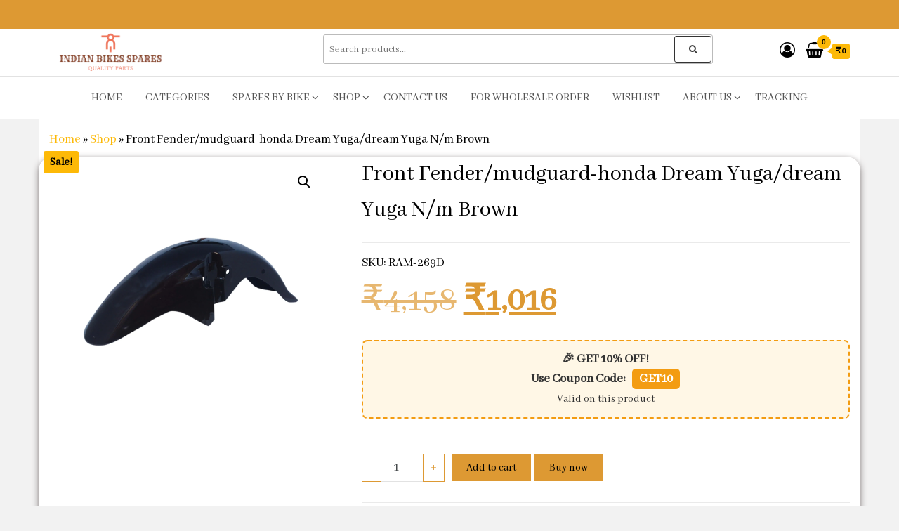

--- FILE ---
content_type: text/html; charset=UTF-8
request_url: https://indianbikesspares.com/product/front-fender-front-mudguard-hero-dream-yuga-dream-yuga-n-m-brown/
body_size: 86959
content:
<!DOCTYPE html>
<html lang="en-US">
    <head>
        <meta charset="UTF-8">
        <meta name="viewport" content="width=device-width, initial-scale=1">
        <link rel="profile" href="http://gmpg.org/xfn/11">
						<script>document.documentElement.className = document.documentElement.className + ' yes-js js_active js'</script>
			<meta name='robots' content='index, follow, max-image-preview:large, max-snippet:-1, max-video-preview:-1' />
<!-- Google tag (gtag.js) consent mode dataLayer added by Site Kit -->
<script type="text/javascript" id="google_gtagjs-js-consent-mode-data-layer">
/* <![CDATA[ */
window.dataLayer = window.dataLayer || [];function gtag(){dataLayer.push(arguments);}
gtag('consent', 'default', {"ad_personalization":"denied","ad_storage":"denied","ad_user_data":"denied","analytics_storage":"denied","functionality_storage":"denied","security_storage":"denied","personalization_storage":"denied","region":["AT","BE","BG","CH","CY","CZ","DE","DK","EE","ES","FI","FR","GB","GR","HR","HU","IE","IS","IT","LI","LT","LU","LV","MT","NL","NO","PL","PT","RO","SE","SI","SK"],"wait_for_update":500});
window._googlesitekitConsentCategoryMap = {"statistics":["analytics_storage"],"marketing":["ad_storage","ad_user_data","ad_personalization"],"functional":["functionality_storage","security_storage"],"preferences":["personalization_storage"]};
window._googlesitekitConsents = {"ad_personalization":"denied","ad_storage":"denied","ad_user_data":"denied","analytics_storage":"denied","functionality_storage":"denied","security_storage":"denied","personalization_storage":"denied","region":["AT","BE","BG","CH","CY","CZ","DE","DK","EE","ES","FI","FR","GB","GR","HR","HU","IE","IS","IT","LI","LT","LU","LV","MT","NL","NO","PL","PT","RO","SE","SI","SK"],"wait_for_update":500};
/* ]]> */
</script>
<!-- End Google tag (gtag.js) consent mode dataLayer added by Site Kit -->

	<!-- This site is optimized with the Yoast SEO plugin v26.7 - https://yoast.com/wordpress/plugins/seo/ -->
	<title>Front Fender/mudguard-honda Dream Yuga/dream Yuga N/m Brown - Buy Online at Best Price Indian Bikes Spares</title>
	<meta name="description" content="Buy Front Fender/mudguard-honda Dream Yuga/dream Yuga N/m Brown from Indian Bikes Spares. Genuine spare part with perfect fit and fast delivery across India." />
	<link rel="canonical" href="https://indianbikesspares.com/product/front-fender-front-mudguard-hero-dream-yuga-dream-yuga-n-m-brown/" />
	<meta property="og:locale" content="en_US" />
	<meta property="og:type" content="article" />
	<meta property="og:title" content="Front Fender/mudguard-honda Dream Yuga/dream Yuga N/m Brown - Buy Online at Best Price Indian Bikes Spares" />
	<meta property="og:description" content="Buy Front Fender/mudguard-honda Dream Yuga/dream Yuga N/m Brown from Indian Bikes Spares. Genuine spare part with perfect fit and fast delivery across India." />
	<meta property="og:url" content="https://indianbikesspares.com/product/front-fender-front-mudguard-hero-dream-yuga-dream-yuga-n-m-brown/" />
	<meta property="og:site_name" content="Indian Bikes Spares" />
	<meta property="article:publisher" content="https://www.facebook.com/indianbikesspare/" />
	<meta property="article:modified_time" content="2026-01-10T07:32:12+00:00" />
	<meta property="og:image" content="https://indianbikesspares.com/wp-content/uploads/2023/04/SAI-269D.webp" />
	<meta property="og:image:width" content="2228" />
	<meta property="og:image:height" content="2044" />
	<meta property="og:image:type" content="image/webp" />
	<meta name="twitter:card" content="summary_large_image" />
	<meta name="twitter:label1" content="Est. reading time" />
	<meta name="twitter:data1" content="1 minute" />
	<script type="application/ld+json" class="yoast-schema-graph">{"@context":"https://schema.org","@graph":[{"@type":"WebPage","@id":"https://indianbikesspares.com/product/front-fender-front-mudguard-hero-dream-yuga-dream-yuga-n-m-brown/","url":"https://indianbikesspares.com/product/front-fender-front-mudguard-hero-dream-yuga-dream-yuga-n-m-brown/","name":"Front Fender/mudguard-honda Dream Yuga/dream Yuga N/m Brown - Buy Online at Best Price Indian Bikes Spares","isPartOf":{"@id":"https://indianbikesspares.com/#website"},"primaryImageOfPage":{"@id":"https://indianbikesspares.com/product/front-fender-front-mudguard-hero-dream-yuga-dream-yuga-n-m-brown/#primaryimage"},"image":{"@id":"https://indianbikesspares.com/product/front-fender-front-mudguard-hero-dream-yuga-dream-yuga-n-m-brown/#primaryimage"},"thumbnailUrl":"https://indianbikesspares.com/wp-content/uploads/2023/04/SAI-269D.webp","datePublished":"2021-11-19T15:02:34+00:00","dateModified":"2026-01-10T07:32:12+00:00","description":"Buy Front Fender/mudguard-honda Dream Yuga/dream Yuga N/m Brown from Indian Bikes Spares. Genuine spare part with perfect fit and fast delivery across India.","breadcrumb":{"@id":"https://indianbikesspares.com/product/front-fender-front-mudguard-hero-dream-yuga-dream-yuga-n-m-brown/#breadcrumb"},"inLanguage":"en-US","potentialAction":[{"@type":"ReadAction","target":["https://indianbikesspares.com/product/front-fender-front-mudguard-hero-dream-yuga-dream-yuga-n-m-brown/"]}]},{"@type":"ImageObject","inLanguage":"en-US","@id":"https://indianbikesspares.com/product/front-fender-front-mudguard-hero-dream-yuga-dream-yuga-n-m-brown/#primaryimage","url":"https://indianbikesspares.com/wp-content/uploads/2023/04/SAI-269D.webp","contentUrl":"https://indianbikesspares.com/wp-content/uploads/2023/04/SAI-269D.webp","width":2228,"height":2044},{"@type":"BreadcrumbList","@id":"https://indianbikesspares.com/product/front-fender-front-mudguard-hero-dream-yuga-dream-yuga-n-m-brown/#breadcrumb","itemListElement":[{"@type":"ListItem","position":1,"name":"Home","item":"https://indianbikesspares.com/"},{"@type":"ListItem","position":2,"name":"Shop","item":"https://indianbikesspares.com/shop/"},{"@type":"ListItem","position":3,"name":"Front Fender/mudguard-honda Dream Yuga/dream Yuga N/m Brown"}]},{"@type":"WebSite","@id":"https://indianbikesspares.com/#website","url":"https://indianbikesspares.com/","name":"INDIAN BIKES SPARES","description":"Shop Online for Bike Genuine Spare Parts &amp; Accessories at Low Price","publisher":{"@id":"https://indianbikesspares.com/#organization"},"potentialAction":[{"@type":"SearchAction","target":{"@type":"EntryPoint","urlTemplate":"https://indianbikesspares.com/?s={search_term_string}"},"query-input":{"@type":"PropertyValueSpecification","valueRequired":true,"valueName":"search_term_string"}}],"inLanguage":"en-US"},{"@type":"Organization","@id":"https://indianbikesspares.com/#organization","name":"Indian Bikes Spares","url":"https://indianbikesspares.com/","logo":{"@type":"ImageObject","inLanguage":"en-US","@id":"https://indianbikesspares.com/#/schema/logo/image/","url":"https://indianbikesspares.com/wp-content/uploads/2023/04/cropped-color_logo_transparent.png","contentUrl":"https://indianbikesspares.com/wp-content/uploads/2023/04/cropped-color_logo_transparent.png","width":1536,"height":585,"caption":"Indian Bikes Spares"},"image":{"@id":"https://indianbikesspares.com/#/schema/logo/image/"},"sameAs":["https://www.facebook.com/indianbikesspare/","https://www.instagram.com/indianbikesspares/"]}]}</script>
	<!-- / Yoast SEO plugin. -->


<link rel='dns-prefetch' href='//sdk.cashfree.com' />
<link rel='dns-prefetch' href='//www.googletagmanager.com' />
<link rel='dns-prefetch' href='//fonts.googleapis.com' />
<link rel='dns-prefetch' href='//pagead2.googlesyndication.com' />
<link rel='dns-prefetch' href='//fundingchoicesmessages.google.com' />
<link href='https://fonts.gstatic.com' crossorigin rel='preconnect' />
<link rel="alternate" type="application/rss+xml" title="Indian Bikes Spares &raquo; Feed" href="https://indianbikesspares.com/feed/" />
<link rel="alternate" type="application/rss+xml" title="Indian Bikes Spares &raquo; Comments Feed" href="https://indianbikesspares.com/comments/feed/" />
<link rel="alternate" type="application/rss+xml" title="Indian Bikes Spares &raquo; Front Fender/mudguard-honda Dream Yuga/dream Yuga N/m Brown Comments Feed" href="https://indianbikesspares.com/product/front-fender-front-mudguard-hero-dream-yuga-dream-yuga-n-m-brown/feed/" />
<link rel="alternate" title="oEmbed (JSON)" type="application/json+oembed" href="https://indianbikesspares.com/wp-json/oembed/1.0/embed?url=https%3A%2F%2Findianbikesspares.com%2Fproduct%2Ffront-fender-front-mudguard-hero-dream-yuga-dream-yuga-n-m-brown%2F" />
<link rel="alternate" title="oEmbed (XML)" type="text/xml+oembed" href="https://indianbikesspares.com/wp-json/oembed/1.0/embed?url=https%3A%2F%2Findianbikesspares.com%2Fproduct%2Ffront-fender-front-mudguard-hero-dream-yuga-dream-yuga-n-m-brown%2F&#038;format=xml" />
<style id='wp-img-auto-sizes-contain-inline-css' type='text/css'>
img:is([sizes=auto i],[sizes^="auto," i]){contain-intrinsic-size:3000px 1500px}
/*# sourceURL=wp-img-auto-sizes-contain-inline-css */
</style>
<style>1{content-visibility:auto;contain-intrinsic-size:1px 1000px;}</style>
<style id='wp-emoji-styles-inline-css' type='text/css'>

	img.wp-smiley, img.emoji {
		display: inline !important;
		border: none !important;
		box-shadow: none !important;
		height: 1em !important;
		width: 1em !important;
		margin: 0 0.07em !important;
		vertical-align: -0.1em !important;
		background: none !important;
		padding: 0 !important;
	}
/*# sourceURL=wp-emoji-styles-inline-css */
</style>
<link rel='stylesheet' id='wp-block-library-css' href='https://indianbikesspares.com/wp-includes/css/dist/block-library/style.min.css?ver=6.9' type='text/css' media='all' />
<style id='classic-theme-styles-inline-css' type='text/css'>
/*! This file is auto-generated */
.wp-block-button__link{color:#fff;background-color:#32373c;border-radius:9999px;box-shadow:none;text-decoration:none;padding:calc(.667em + 2px) calc(1.333em + 2px);font-size:1.125em}.wp-block-file__button{background:#32373c;color:#fff;text-decoration:none}
/*# sourceURL=/wp-includes/css/classic-themes.min.css */
</style>
<link rel='stylesheet' id='jquery-selectBox-css' href='https://indianbikesspares.com/wp-content/plugins/yith-woocommerce-wishlist/assets/css/jquery.selectBox.css?ver=1.2.0' type='text/css' media='all' />
<link rel='stylesheet' id='woocommerce_prettyPhoto_css-css' href='//indianbikesspares.com/wp-content/plugins/woocommerce/assets/css/prettyPhoto.css?ver=3.1.6' type='text/css' media='all' />
<link rel='stylesheet' id='yith-wcwl-main-css' href='https://indianbikesspares.com/wp-content/plugins/yith-woocommerce-wishlist/assets/css/style.css?ver=4.11.0' type='text/css' media='all' />
<style id='yith-wcwl-main-inline-css' type='text/css'>
 :root { --rounded-corners-radius: 16px; --add-to-cart-rounded-corners-radius: 16px; --color-headers-background: #F4F4F4; --feedback-duration: 3s } 
 :root { --rounded-corners-radius: 16px; --add-to-cart-rounded-corners-radius: 16px; --color-headers-background: #F4F4F4; --feedback-duration: 3s } 
/*# sourceURL=yith-wcwl-main-inline-css */
</style>
<link rel='stylesheet' id='cr-frontend-css-css' href='https://indianbikesspares.com/wp-content/plugins/customer-reviews-woocommerce/css/frontend.css?ver=5.96.0' type='text/css' media='all' />
<link rel='stylesheet' id='cr-badges-css-css' href='https://indianbikesspares.com/wp-content/plugins/customer-reviews-woocommerce/css/badges.css?ver=5.96.0' type='text/css' media='all' />
<style id='global-styles-inline-css' type='text/css'>
:root{--wp--preset--aspect-ratio--square: 1;--wp--preset--aspect-ratio--4-3: 4/3;--wp--preset--aspect-ratio--3-4: 3/4;--wp--preset--aspect-ratio--3-2: 3/2;--wp--preset--aspect-ratio--2-3: 2/3;--wp--preset--aspect-ratio--16-9: 16/9;--wp--preset--aspect-ratio--9-16: 9/16;--wp--preset--color--black: #000000;--wp--preset--color--cyan-bluish-gray: #abb8c3;--wp--preset--color--white: #ffffff;--wp--preset--color--pale-pink: #f78da7;--wp--preset--color--vivid-red: #cf2e2e;--wp--preset--color--luminous-vivid-orange: #ff6900;--wp--preset--color--luminous-vivid-amber: #fcb900;--wp--preset--color--light-green-cyan: #7bdcb5;--wp--preset--color--vivid-green-cyan: #00d084;--wp--preset--color--pale-cyan-blue: #8ed1fc;--wp--preset--color--vivid-cyan-blue: #0693e3;--wp--preset--color--vivid-purple: #9b51e0;--wp--preset--gradient--vivid-cyan-blue-to-vivid-purple: linear-gradient(135deg,rgb(6,147,227) 0%,rgb(155,81,224) 100%);--wp--preset--gradient--light-green-cyan-to-vivid-green-cyan: linear-gradient(135deg,rgb(122,220,180) 0%,rgb(0,208,130) 100%);--wp--preset--gradient--luminous-vivid-amber-to-luminous-vivid-orange: linear-gradient(135deg,rgb(252,185,0) 0%,rgb(255,105,0) 100%);--wp--preset--gradient--luminous-vivid-orange-to-vivid-red: linear-gradient(135deg,rgb(255,105,0) 0%,rgb(207,46,46) 100%);--wp--preset--gradient--very-light-gray-to-cyan-bluish-gray: linear-gradient(135deg,rgb(238,238,238) 0%,rgb(169,184,195) 100%);--wp--preset--gradient--cool-to-warm-spectrum: linear-gradient(135deg,rgb(74,234,220) 0%,rgb(151,120,209) 20%,rgb(207,42,186) 40%,rgb(238,44,130) 60%,rgb(251,105,98) 80%,rgb(254,248,76) 100%);--wp--preset--gradient--blush-light-purple: linear-gradient(135deg,rgb(255,206,236) 0%,rgb(152,150,240) 100%);--wp--preset--gradient--blush-bordeaux: linear-gradient(135deg,rgb(254,205,165) 0%,rgb(254,45,45) 50%,rgb(107,0,62) 100%);--wp--preset--gradient--luminous-dusk: linear-gradient(135deg,rgb(255,203,112) 0%,rgb(199,81,192) 50%,rgb(65,88,208) 100%);--wp--preset--gradient--pale-ocean: linear-gradient(135deg,rgb(255,245,203) 0%,rgb(182,227,212) 50%,rgb(51,167,181) 100%);--wp--preset--gradient--electric-grass: linear-gradient(135deg,rgb(202,248,128) 0%,rgb(113,206,126) 100%);--wp--preset--gradient--midnight: linear-gradient(135deg,rgb(2,3,129) 0%,rgb(40,116,252) 100%);--wp--preset--font-size--small: 13px;--wp--preset--font-size--medium: 20px;--wp--preset--font-size--large: 36px;--wp--preset--font-size--x-large: 42px;--wp--preset--spacing--20: 0.44rem;--wp--preset--spacing--30: 0.67rem;--wp--preset--spacing--40: 1rem;--wp--preset--spacing--50: 1.5rem;--wp--preset--spacing--60: 2.25rem;--wp--preset--spacing--70: 3.38rem;--wp--preset--spacing--80: 5.06rem;--wp--preset--shadow--natural: 6px 6px 9px rgba(0, 0, 0, 0.2);--wp--preset--shadow--deep: 12px 12px 50px rgba(0, 0, 0, 0.4);--wp--preset--shadow--sharp: 6px 6px 0px rgba(0, 0, 0, 0.2);--wp--preset--shadow--outlined: 6px 6px 0px -3px rgb(255, 255, 255), 6px 6px rgb(0, 0, 0);--wp--preset--shadow--crisp: 6px 6px 0px rgb(0, 0, 0);}:where(.is-layout-flex){gap: 0.5em;}:where(.is-layout-grid){gap: 0.5em;}body .is-layout-flex{display: flex;}.is-layout-flex{flex-wrap: wrap;align-items: center;}.is-layout-flex > :is(*, div){margin: 0;}body .is-layout-grid{display: grid;}.is-layout-grid > :is(*, div){margin: 0;}:where(.wp-block-columns.is-layout-flex){gap: 2em;}:where(.wp-block-columns.is-layout-grid){gap: 2em;}:where(.wp-block-post-template.is-layout-flex){gap: 1.25em;}:where(.wp-block-post-template.is-layout-grid){gap: 1.25em;}.has-black-color{color: var(--wp--preset--color--black) !important;}.has-cyan-bluish-gray-color{color: var(--wp--preset--color--cyan-bluish-gray) !important;}.has-white-color{color: var(--wp--preset--color--white) !important;}.has-pale-pink-color{color: var(--wp--preset--color--pale-pink) !important;}.has-vivid-red-color{color: var(--wp--preset--color--vivid-red) !important;}.has-luminous-vivid-orange-color{color: var(--wp--preset--color--luminous-vivid-orange) !important;}.has-luminous-vivid-amber-color{color: var(--wp--preset--color--luminous-vivid-amber) !important;}.has-light-green-cyan-color{color: var(--wp--preset--color--light-green-cyan) !important;}.has-vivid-green-cyan-color{color: var(--wp--preset--color--vivid-green-cyan) !important;}.has-pale-cyan-blue-color{color: var(--wp--preset--color--pale-cyan-blue) !important;}.has-vivid-cyan-blue-color{color: var(--wp--preset--color--vivid-cyan-blue) !important;}.has-vivid-purple-color{color: var(--wp--preset--color--vivid-purple) !important;}.has-black-background-color{background-color: var(--wp--preset--color--black) !important;}.has-cyan-bluish-gray-background-color{background-color: var(--wp--preset--color--cyan-bluish-gray) !important;}.has-white-background-color{background-color: var(--wp--preset--color--white) !important;}.has-pale-pink-background-color{background-color: var(--wp--preset--color--pale-pink) !important;}.has-vivid-red-background-color{background-color: var(--wp--preset--color--vivid-red) !important;}.has-luminous-vivid-orange-background-color{background-color: var(--wp--preset--color--luminous-vivid-orange) !important;}.has-luminous-vivid-amber-background-color{background-color: var(--wp--preset--color--luminous-vivid-amber) !important;}.has-light-green-cyan-background-color{background-color: var(--wp--preset--color--light-green-cyan) !important;}.has-vivid-green-cyan-background-color{background-color: var(--wp--preset--color--vivid-green-cyan) !important;}.has-pale-cyan-blue-background-color{background-color: var(--wp--preset--color--pale-cyan-blue) !important;}.has-vivid-cyan-blue-background-color{background-color: var(--wp--preset--color--vivid-cyan-blue) !important;}.has-vivid-purple-background-color{background-color: var(--wp--preset--color--vivid-purple) !important;}.has-black-border-color{border-color: var(--wp--preset--color--black) !important;}.has-cyan-bluish-gray-border-color{border-color: var(--wp--preset--color--cyan-bluish-gray) !important;}.has-white-border-color{border-color: var(--wp--preset--color--white) !important;}.has-pale-pink-border-color{border-color: var(--wp--preset--color--pale-pink) !important;}.has-vivid-red-border-color{border-color: var(--wp--preset--color--vivid-red) !important;}.has-luminous-vivid-orange-border-color{border-color: var(--wp--preset--color--luminous-vivid-orange) !important;}.has-luminous-vivid-amber-border-color{border-color: var(--wp--preset--color--luminous-vivid-amber) !important;}.has-light-green-cyan-border-color{border-color: var(--wp--preset--color--light-green-cyan) !important;}.has-vivid-green-cyan-border-color{border-color: var(--wp--preset--color--vivid-green-cyan) !important;}.has-pale-cyan-blue-border-color{border-color: var(--wp--preset--color--pale-cyan-blue) !important;}.has-vivid-cyan-blue-border-color{border-color: var(--wp--preset--color--vivid-cyan-blue) !important;}.has-vivid-purple-border-color{border-color: var(--wp--preset--color--vivid-purple) !important;}.has-vivid-cyan-blue-to-vivid-purple-gradient-background{background: var(--wp--preset--gradient--vivid-cyan-blue-to-vivid-purple) !important;}.has-light-green-cyan-to-vivid-green-cyan-gradient-background{background: var(--wp--preset--gradient--light-green-cyan-to-vivid-green-cyan) !important;}.has-luminous-vivid-amber-to-luminous-vivid-orange-gradient-background{background: var(--wp--preset--gradient--luminous-vivid-amber-to-luminous-vivid-orange) !important;}.has-luminous-vivid-orange-to-vivid-red-gradient-background{background: var(--wp--preset--gradient--luminous-vivid-orange-to-vivid-red) !important;}.has-very-light-gray-to-cyan-bluish-gray-gradient-background{background: var(--wp--preset--gradient--very-light-gray-to-cyan-bluish-gray) !important;}.has-cool-to-warm-spectrum-gradient-background{background: var(--wp--preset--gradient--cool-to-warm-spectrum) !important;}.has-blush-light-purple-gradient-background{background: var(--wp--preset--gradient--blush-light-purple) !important;}.has-blush-bordeaux-gradient-background{background: var(--wp--preset--gradient--blush-bordeaux) !important;}.has-luminous-dusk-gradient-background{background: var(--wp--preset--gradient--luminous-dusk) !important;}.has-pale-ocean-gradient-background{background: var(--wp--preset--gradient--pale-ocean) !important;}.has-electric-grass-gradient-background{background: var(--wp--preset--gradient--electric-grass) !important;}.has-midnight-gradient-background{background: var(--wp--preset--gradient--midnight) !important;}.has-small-font-size{font-size: var(--wp--preset--font-size--small) !important;}.has-medium-font-size{font-size: var(--wp--preset--font-size--medium) !important;}.has-large-font-size{font-size: var(--wp--preset--font-size--large) !important;}.has-x-large-font-size{font-size: var(--wp--preset--font-size--x-large) !important;}
:where(.wp-block-post-template.is-layout-flex){gap: 1.25em;}:where(.wp-block-post-template.is-layout-grid){gap: 1.25em;}
:where(.wp-block-term-template.is-layout-flex){gap: 1.25em;}:where(.wp-block-term-template.is-layout-grid){gap: 1.25em;}
:where(.wp-block-columns.is-layout-flex){gap: 2em;}:where(.wp-block-columns.is-layout-grid){gap: 2em;}
:root :where(.wp-block-pullquote){font-size: 1.5em;line-height: 1.6;}
/*# sourceURL=global-styles-inline-css */
</style>
<link rel='stylesheet' id='contact-form-7-css' href='https://indianbikesspares.com/wp-content/plugins/contact-form-7/includes/css/styles.css?ver=6.1.4' type='text/css' media='all' />
<link rel='stylesheet' id='envo-ecommerce-pro-css' href='https://indianbikesspares.com/wp-content/plugins/envo-ecommerce-pro/css/style.css?ver=2.2.6' type='text/css' media='all' />
<link rel='stylesheet' id='envo-ecommerce-pro-fancybox-css' href='https://indianbikesspares.com/wp-content/plugins/envo-ecommerce-pro/css/jquery.fancybox.min.css?ver=2.2.6' type='text/css' media='all' />
<link rel='stylesheet' id='envo-ecommerce-pro-magnific-popup-css' href='https://indianbikesspares.com/wp-content/plugins/envo-ecommerce-pro/lib/popup/assets/css/magnific-popup.css?ver=1.0' type='text/css' media='all' />
<link rel='stylesheet' id='envo-ecommerce-pro-main-css' href='https://indianbikesspares.com/wp-content/plugins/envo-ecommerce-pro/lib/popup/assets/css/main.css?ver=1.0' type='text/css' media='all' />
<link rel='stylesheet' id='photoswipe-css' href='https://indianbikesspares.com/wp-content/plugins/woocommerce/assets/css/photoswipe/photoswipe.min.css?ver=10.4.3' type='text/css' media='all' />
<link rel='stylesheet' id='photoswipe-default-skin-css' href='https://indianbikesspares.com/wp-content/plugins/woocommerce/assets/css/photoswipe/default-skin/default-skin.min.css?ver=10.4.3' type='text/css' media='all' />
<link rel='stylesheet' id='woocommerce-layout-css' href='https://indianbikesspares.com/wp-content/plugins/woocommerce/assets/css/woocommerce-layout.css?ver=10.4.3' type='text/css' media='all' />
<link rel='stylesheet' id='woocommerce-smallscreen-css' href='https://indianbikesspares.com/wp-content/plugins/woocommerce/assets/css/woocommerce-smallscreen.css?ver=10.4.3' type='text/css' media='only screen and (max-width: 768px)' />
<link rel='stylesheet' id='woocommerce-general-css' href='https://indianbikesspares.com/wp-content/plugins/woocommerce/assets/css/woocommerce.css?ver=10.4.3' type='text/css' media='all' />
<style id='woocommerce-inline-inline-css' type='text/css'>
.woocommerce form .form-row .required { visibility: visible; }
@media only screen and (min-width: 769px) {.woocommerce #content div.product div.summary, .woocommerce div.product div.summary, .woocommerce-page #content div.product div.summary, .woocommerce-page div.product div.summary{width: 65%; padding-left: 4%;}}
/*# sourceURL=woocommerce-inline-inline-css */
</style>
<link rel='stylesheet' id='bootstrap-css' href='https://indianbikesspares.com/wp-content/themes/envo-ecommerce/css/bootstrap.css?ver=3.3.7' type='text/css' media='all' />
<link rel='stylesheet' id='mmenu-light-css' href='https://indianbikesspares.com/wp-content/themes/envo-ecommerce/css/mmenu-light.css?ver=1.2.1' type='text/css' media='all' />
<link rel='stylesheet' id='envo-ecommerce-stylesheet-css' href='https://indianbikesspares.com/wp-content/themes/envo-ecommerce/style.css?ver=1.2.1' type='text/css' media='all' />
<link rel='stylesheet' id='font-awesome-css' href='https://indianbikesspares.com/wp-content/plugins/elementor/assets/lib/font-awesome/css/font-awesome.min.css?ver=4.7.0' type='text/css' media='all' />
<style id='font-awesome-inline-css' type='text/css'>
[data-font="FontAwesome"]:before {font-family: 'FontAwesome' !important;content: attr(data-icon) !important;speak: none !important;font-weight: normal !important;font-variant: normal !important;text-transform: none !important;line-height: 1 !important;font-style: normal !important;-webkit-font-smoothing: antialiased !important;-moz-osx-font-smoothing: grayscale !important;}
/*# sourceURL=font-awesome-inline-css */
</style>
<script type="text/javascript" src="https://indianbikesspares.com/wp-includes/js/jquery/jquery.min.js?ver=3.7.1" id="jquery-core-js"></script>
<script type="text/javascript" src="https://indianbikesspares.com/wp-includes/js/jquery/jquery-migrate.min.js?ver=3.4.1" id="jquery-migrate-js"></script>
<script type="text/javascript" src="https://indianbikesspares.com/wp-content/plugins/envo-ecommerce-pro/lib/popup/assets/js/jquery.magnific-popup.min.js?ver=1.0" id="envo-ecommerce-pro-magnific-popup-js"></script>
<script type="text/javascript" src="https://indianbikesspares.com/wp-content/plugins/woocommerce/assets/js/jquery-blockui/jquery.blockUI.min.js?ver=2.7.0-wc.10.4.3" id="wc-jquery-blockui-js" data-wp-strategy="defer"></script>
<script type="text/javascript" id="wc-add-to-cart-js-extra">
/* <![CDATA[ */
var wc_add_to_cart_params = {"ajax_url":"/wp-admin/admin-ajax.php","wc_ajax_url":"/?wc-ajax=%%endpoint%%","i18n_view_cart":"View cart","cart_url":"https://indianbikesspares.com/cart/","is_cart":"","cart_redirect_after_add":"no"};
//# sourceURL=wc-add-to-cart-js-extra
/* ]]> */
</script>
<script type="text/javascript" src="https://indianbikesspares.com/wp-content/plugins/woocommerce/assets/js/frontend/add-to-cart.min.js?ver=10.4.3" id="wc-add-to-cart-js" defer="defer" data-wp-strategy="defer"></script>
<script type="text/javascript" src="https://indianbikesspares.com/wp-content/plugins/woocommerce/assets/js/zoom/jquery.zoom.min.js?ver=1.7.21-wc.10.4.3" id="wc-zoom-js" defer="defer" data-wp-strategy="defer"></script>
<script type="text/javascript" src="https://indianbikesspares.com/wp-content/plugins/woocommerce/assets/js/flexslider/jquery.flexslider.min.js?ver=2.7.2-wc.10.4.3" id="wc-flexslider-js" defer="defer" data-wp-strategy="defer"></script>
<script type="text/javascript" src="https://indianbikesspares.com/wp-content/plugins/woocommerce/assets/js/photoswipe/photoswipe.min.js?ver=4.1.1-wc.10.4.3" id="wc-photoswipe-js" defer="defer" data-wp-strategy="defer"></script>
<script type="text/javascript" src="https://indianbikesspares.com/wp-content/plugins/woocommerce/assets/js/photoswipe/photoswipe-ui-default.min.js?ver=4.1.1-wc.10.4.3" id="wc-photoswipe-ui-default-js" defer="defer" data-wp-strategy="defer"></script>
<script type="text/javascript" id="wc-single-product-js-extra">
/* <![CDATA[ */
var wc_single_product_params = {"i18n_required_rating_text":"Please select a rating","i18n_rating_options":["1 of 5 stars","2 of 5 stars","3 of 5 stars","4 of 5 stars","5 of 5 stars"],"i18n_product_gallery_trigger_text":"View full-screen image gallery","review_rating_required":"yes","flexslider":{"rtl":false,"animation":"slide","smoothHeight":true,"directionNav":false,"controlNav":"thumbnails","slideshow":false,"animationSpeed":500,"animationLoop":false,"allowOneSlide":false},"zoom_enabled":"1","zoom_options":[],"photoswipe_enabled":"1","photoswipe_options":{"shareEl":false,"closeOnScroll":false,"history":false,"hideAnimationDuration":0,"showAnimationDuration":0},"flexslider_enabled":"1"};
//# sourceURL=wc-single-product-js-extra
/* ]]> */
</script>
<script type="text/javascript" src="https://indianbikesspares.com/wp-content/plugins/woocommerce/assets/js/frontend/single-product.min.js?ver=10.4.3" id="wc-single-product-js" defer="defer" data-wp-strategy="defer"></script>
<script type="text/javascript" src="https://indianbikesspares.com/wp-content/plugins/woocommerce/assets/js/js-cookie/js.cookie.min.js?ver=2.1.4-wc.10.4.3" id="wc-js-cookie-js" data-wp-strategy="defer"></script>
<script type="text/javascript" id="wc-cart-fragments-js-extra">
/* <![CDATA[ */
var wc_cart_fragments_params = {"ajax_url":"/wp-admin/admin-ajax.php","wc_ajax_url":"/?wc-ajax=%%endpoint%%","cart_hash_key":"wc_cart_hash_bfebd916013b812a244a7bc484a752b9","fragment_name":"wc_fragments_bfebd916013b812a244a7bc484a752b9","request_timeout":"5000"};
//# sourceURL=wc-cart-fragments-js-extra
/* ]]> */
</script>
<script type="text/javascript" src="https://indianbikesspares.com/wp-content/plugins/woocommerce/assets/js/frontend/cart-fragments.min.js?ver=10.4.3" id="wc-cart-fragments-js" defer="defer" data-wp-strategy="defer"></script>

<!-- Google tag (gtag.js) snippet added by Site Kit -->
<!-- Google Analytics snippet added by Site Kit -->
<!-- Google Ads snippet added by Site Kit -->
<script type="text/javascript" src="https://www.googletagmanager.com/gtag/js?id=GT-5DFBBBS" id="google_gtagjs-js" async></script>
<script type="text/javascript" id="google_gtagjs-js-after">
/* <![CDATA[ */
window.dataLayer = window.dataLayer || [];function gtag(){dataLayer.push(arguments);}
gtag("set","linker",{"domains":["indianbikesspares.com"]});
gtag("js", new Date());
gtag("set", "developer_id.dZTNiMT", true);
gtag("config", "GT-5DFBBBS", {"googlesitekit_post_type":"product"});
gtag("config", "AW-11142036390");
 window._googlesitekit = window._googlesitekit || {}; window._googlesitekit.throttledEvents = []; window._googlesitekit.gtagEvent = (name, data) => { var key = JSON.stringify( { name, data } ); if ( !! window._googlesitekit.throttledEvents[ key ] ) { return; } window._googlesitekit.throttledEvents[ key ] = true; setTimeout( () => { delete window._googlesitekit.throttledEvents[ key ]; }, 5 ); gtag( "event", name, { ...data, event_source: "site-kit" } ); }; 
//# sourceURL=google_gtagjs-js-after
/* ]]> */
</script>
<link rel="https://api.w.org/" href="https://indianbikesspares.com/wp-json/" /><link rel="alternate" title="JSON" type="application/json" href="https://indianbikesspares.com/wp-json/wp/v2/product/6192" /><link rel="EditURI" type="application/rsd+xml" title="RSD" href="https://indianbikesspares.com/xmlrpc.php?rsd" />
<meta name="generator" content="WordPress 6.9" />
<meta name="generator" content="WooCommerce 10.4.3" />
<link rel='shortlink' href='https://indianbikesspares.com/?p=6192' />
<meta name="generator" content="Site Kit by Google 1.170.0" /><!-- Google site verification - Google for WooCommerce -->
<meta name="google-site-verification" content="nQSLvEX31fZNX3aaRVILzdvNa62yyRvb4KluGdZI-0c" />
	<noscript><style>.woocommerce-product-gallery{ opacity: 1 !important; }</style></noscript>
	
<!-- Google AdSense meta tags added by Site Kit -->
<meta name="google-adsense-platform-account" content="ca-host-pub-2644536267352236">
<meta name="google-adsense-platform-domain" content="sitekit.withgoogle.com">
<!-- End Google AdSense meta tags added by Site Kit -->
<meta name="generator" content="Elementor 3.34.1; features: additional_custom_breakpoints; settings: css_print_method-internal, google_font-enabled, font_display-auto">
			<style>
				.e-con.e-parent:nth-of-type(n+4):not(.e-lazyloaded):not(.e-no-lazyload),
				.e-con.e-parent:nth-of-type(n+4):not(.e-lazyloaded):not(.e-no-lazyload) * {
					background-image: none !important;
				}
				@media screen and (max-height: 1024px) {
					.e-con.e-parent:nth-of-type(n+3):not(.e-lazyloaded):not(.e-no-lazyload),
					.e-con.e-parent:nth-of-type(n+3):not(.e-lazyloaded):not(.e-no-lazyload) * {
						background-image: none !important;
					}
				}
				@media screen and (max-height: 640px) {
					.e-con.e-parent:nth-of-type(n+2):not(.e-lazyloaded):not(.e-no-lazyload),
					.e-con.e-parent:nth-of-type(n+2):not(.e-lazyloaded):not(.e-no-lazyload) * {
						background-image: none !important;
					}
				}
			</style>
			            <style type="text/css" id="envo-ecommerce-header-css">
            	
                                .site-title,
                    .site-description {
                        position: absolute;
                        clip: rect(1px, 1px, 1px, 1px);
                    }
            	
            </style>
            <style type="text/css" id="custom-background-css">
body.custom-background { background-color: #f2f2f2; }
</style>
	
<!-- Google Tag Manager snippet added by Site Kit -->
<script type="text/javascript">
/* <![CDATA[ */

			( function( w, d, s, l, i ) {
				w[l] = w[l] || [];
				w[l].push( {'gtm.start': new Date().getTime(), event: 'gtm.js'} );
				var f = d.getElementsByTagName( s )[0],
					j = d.createElement( s ), dl = l != 'dataLayer' ? '&l=' + l : '';
				j.async = true;
				j.src = 'https://www.googletagmanager.com/gtm.js?id=' + i + dl;
				f.parentNode.insertBefore( j, f );
			} )( window, document, 'script', 'dataLayer', 'GTM-NGRWQGHG' );
			
/* ]]> */
</script>

<!-- End Google Tag Manager snippet added by Site Kit -->

<!-- Google AdSense snippet added by Site Kit -->
<script type="text/javascript" async="async" src="https://pagead2.googlesyndication.com/pagead/js/adsbygoogle.js?client=ca-pub-3933481532565130&amp;host=ca-host-pub-2644536267352236" crossorigin="anonymous"></script>

<!-- End Google AdSense snippet added by Site Kit -->

<!-- Google AdSense Ad Blocking Recovery snippet added by Site Kit -->
<script async src="https://fundingchoicesmessages.google.com/i/pub-3933481532565130?ers=1" nonce="pZLO7ehAMHVIGOd3SqsILA"></script><script nonce="pZLO7ehAMHVIGOd3SqsILA">(function() {function signalGooglefcPresent() {if (!window.frames['googlefcPresent']) {if (document.body) {const iframe = document.createElement('iframe'); iframe.style = 'width: 0; height: 0; border: none; z-index: -1000; left: -1000px; top: -1000px;'; iframe.style.display = 'none'; iframe.name = 'googlefcPresent'; document.body.appendChild(iframe);} else {setTimeout(signalGooglefcPresent, 0);}}}signalGooglefcPresent();})();</script>
<!-- End Google AdSense Ad Blocking Recovery snippet added by Site Kit -->

<!-- Google AdSense Ad Blocking Recovery Error Protection snippet added by Site Kit -->
<script>(function(){'use strict';function aa(a){var b=0;return function(){return b<a.length?{done:!1,value:a[b++]}:{done:!0}}}var ba="function"==typeof Object.defineProperties?Object.defineProperty:function(a,b,c){if(a==Array.prototype||a==Object.prototype)return a;a[b]=c.value;return a};
function ca(a){a=["object"==typeof globalThis&&globalThis,a,"object"==typeof window&&window,"object"==typeof self&&self,"object"==typeof global&&global];for(var b=0;b<a.length;++b){var c=a[b];if(c&&c.Math==Math)return c}throw Error("Cannot find global object");}var da=ca(this);function k(a,b){if(b)a:{var c=da;a=a.split(".");for(var d=0;d<a.length-1;d++){var e=a[d];if(!(e in c))break a;c=c[e]}a=a[a.length-1];d=c[a];b=b(d);b!=d&&null!=b&&ba(c,a,{configurable:!0,writable:!0,value:b})}}
function ea(a){return a.raw=a}function m(a){var b="undefined"!=typeof Symbol&&Symbol.iterator&&a[Symbol.iterator];if(b)return b.call(a);if("number"==typeof a.length)return{next:aa(a)};throw Error(String(a)+" is not an iterable or ArrayLike");}function fa(a){for(var b,c=[];!(b=a.next()).done;)c.push(b.value);return c}var ha="function"==typeof Object.create?Object.create:function(a){function b(){}b.prototype=a;return new b},n;
if("function"==typeof Object.setPrototypeOf)n=Object.setPrototypeOf;else{var q;a:{var ia={a:!0},ja={};try{ja.__proto__=ia;q=ja.a;break a}catch(a){}q=!1}n=q?function(a,b){a.__proto__=b;if(a.__proto__!==b)throw new TypeError(a+" is not extensible");return a}:null}var ka=n;
function r(a,b){a.prototype=ha(b.prototype);a.prototype.constructor=a;if(ka)ka(a,b);else for(var c in b)if("prototype"!=c)if(Object.defineProperties){var d=Object.getOwnPropertyDescriptor(b,c);d&&Object.defineProperty(a,c,d)}else a[c]=b[c];a.A=b.prototype}function la(){for(var a=Number(this),b=[],c=a;c<arguments.length;c++)b[c-a]=arguments[c];return b}k("Number.MAX_SAFE_INTEGER",function(){return 9007199254740991});
k("Number.isFinite",function(a){return a?a:function(b){return"number"!==typeof b?!1:!isNaN(b)&&Infinity!==b&&-Infinity!==b}});k("Number.isInteger",function(a){return a?a:function(b){return Number.isFinite(b)?b===Math.floor(b):!1}});k("Number.isSafeInteger",function(a){return a?a:function(b){return Number.isInteger(b)&&Math.abs(b)<=Number.MAX_SAFE_INTEGER}});
k("Math.trunc",function(a){return a?a:function(b){b=Number(b);if(isNaN(b)||Infinity===b||-Infinity===b||0===b)return b;var c=Math.floor(Math.abs(b));return 0>b?-c:c}});k("Object.is",function(a){return a?a:function(b,c){return b===c?0!==b||1/b===1/c:b!==b&&c!==c}});k("Array.prototype.includes",function(a){return a?a:function(b,c){var d=this;d instanceof String&&(d=String(d));var e=d.length;c=c||0;for(0>c&&(c=Math.max(c+e,0));c<e;c++){var f=d[c];if(f===b||Object.is(f,b))return!0}return!1}});
k("String.prototype.includes",function(a){return a?a:function(b,c){if(null==this)throw new TypeError("The 'this' value for String.prototype.includes must not be null or undefined");if(b instanceof RegExp)throw new TypeError("First argument to String.prototype.includes must not be a regular expression");return-1!==this.indexOf(b,c||0)}});/*

 Copyright The Closure Library Authors.
 SPDX-License-Identifier: Apache-2.0
*/
var t=this||self;function v(a){return a};var w,x;a:{for(var ma=["CLOSURE_FLAGS"],y=t,z=0;z<ma.length;z++)if(y=y[ma[z]],null==y){x=null;break a}x=y}var na=x&&x[610401301];w=null!=na?na:!1;var A,oa=t.navigator;A=oa?oa.userAgentData||null:null;function B(a){return w?A?A.brands.some(function(b){return(b=b.brand)&&-1!=b.indexOf(a)}):!1:!1}function C(a){var b;a:{if(b=t.navigator)if(b=b.userAgent)break a;b=""}return-1!=b.indexOf(a)};function D(){return w?!!A&&0<A.brands.length:!1}function E(){return D()?B("Chromium"):(C("Chrome")||C("CriOS"))&&!(D()?0:C("Edge"))||C("Silk")};var pa=D()?!1:C("Trident")||C("MSIE");!C("Android")||E();E();C("Safari")&&(E()||(D()?0:C("Coast"))||(D()?0:C("Opera"))||(D()?0:C("Edge"))||(D()?B("Microsoft Edge"):C("Edg/"))||D()&&B("Opera"));var qa={},F=null;var ra="undefined"!==typeof Uint8Array,sa=!pa&&"function"===typeof btoa;function G(){return"function"===typeof BigInt};var H=0,I=0;function ta(a){var b=0>a;a=Math.abs(a);var c=a>>>0;a=Math.floor((a-c)/4294967296);b&&(c=m(ua(c,a)),b=c.next().value,a=c.next().value,c=b);H=c>>>0;I=a>>>0}function va(a,b){b>>>=0;a>>>=0;if(2097151>=b)var c=""+(4294967296*b+a);else G()?c=""+(BigInt(b)<<BigInt(32)|BigInt(a)):(c=(a>>>24|b<<8)&16777215,b=b>>16&65535,a=(a&16777215)+6777216*c+6710656*b,c+=8147497*b,b*=2,1E7<=a&&(c+=Math.floor(a/1E7),a%=1E7),1E7<=c&&(b+=Math.floor(c/1E7),c%=1E7),c=b+wa(c)+wa(a));return c}
function wa(a){a=String(a);return"0000000".slice(a.length)+a}function ua(a,b){b=~b;a?a=~a+1:b+=1;return[a,b]};var J;J="function"===typeof Symbol&&"symbol"===typeof Symbol()?Symbol():void 0;var xa=J?function(a,b){a[J]|=b}:function(a,b){void 0!==a.g?a.g|=b:Object.defineProperties(a,{g:{value:b,configurable:!0,writable:!0,enumerable:!1}})},K=J?function(a){return a[J]|0}:function(a){return a.g|0},L=J?function(a){return a[J]}:function(a){return a.g},M=J?function(a,b){a[J]=b;return a}:function(a,b){void 0!==a.g?a.g=b:Object.defineProperties(a,{g:{value:b,configurable:!0,writable:!0,enumerable:!1}});return a};function ya(a,b){M(b,(a|0)&-14591)}function za(a,b){M(b,(a|34)&-14557)}
function Aa(a){a=a>>14&1023;return 0===a?536870912:a};var N={},Ba={};function Ca(a){return!(!a||"object"!==typeof a||a.g!==Ba)}function Da(a){return null!==a&&"object"===typeof a&&!Array.isArray(a)&&a.constructor===Object}function P(a,b,c){if(!Array.isArray(a)||a.length)return!1;var d=K(a);if(d&1)return!0;if(!(b&&(Array.isArray(b)?b.includes(c):b.has(c))))return!1;M(a,d|1);return!0}Object.freeze(new function(){});Object.freeze(new function(){});var Ea=/^-?([1-9][0-9]*|0)(\.[0-9]+)?$/;var Q;function Fa(a,b){Q=b;a=new a(b);Q=void 0;return a}
function R(a,b,c){null==a&&(a=Q);Q=void 0;if(null==a){var d=96;c?(a=[c],d|=512):a=[];b&&(d=d&-16760833|(b&1023)<<14)}else{if(!Array.isArray(a))throw Error();d=K(a);if(d&64)return a;d|=64;if(c&&(d|=512,c!==a[0]))throw Error();a:{c=a;var e=c.length;if(e){var f=e-1;if(Da(c[f])){d|=256;b=f-(+!!(d&512)-1);if(1024<=b)throw Error();d=d&-16760833|(b&1023)<<14;break a}}if(b){b=Math.max(b,e-(+!!(d&512)-1));if(1024<b)throw Error();d=d&-16760833|(b&1023)<<14}}}M(a,d);return a};function Ga(a){switch(typeof a){case "number":return isFinite(a)?a:String(a);case "boolean":return a?1:0;case "object":if(a)if(Array.isArray(a)){if(P(a,void 0,0))return}else if(ra&&null!=a&&a instanceof Uint8Array){if(sa){for(var b="",c=0,d=a.length-10240;c<d;)b+=String.fromCharCode.apply(null,a.subarray(c,c+=10240));b+=String.fromCharCode.apply(null,c?a.subarray(c):a);a=btoa(b)}else{void 0===b&&(b=0);if(!F){F={};c="ABCDEFGHIJKLMNOPQRSTUVWXYZabcdefghijklmnopqrstuvwxyz0123456789".split("");d=["+/=",
"+/","-_=","-_.","-_"];for(var e=0;5>e;e++){var f=c.concat(d[e].split(""));qa[e]=f;for(var g=0;g<f.length;g++){var h=f[g];void 0===F[h]&&(F[h]=g)}}}b=qa[b];c=Array(Math.floor(a.length/3));d=b[64]||"";for(e=f=0;f<a.length-2;f+=3){var l=a[f],p=a[f+1];h=a[f+2];g=b[l>>2];l=b[(l&3)<<4|p>>4];p=b[(p&15)<<2|h>>6];h=b[h&63];c[e++]=g+l+p+h}g=0;h=d;switch(a.length-f){case 2:g=a[f+1],h=b[(g&15)<<2]||d;case 1:a=a[f],c[e]=b[a>>2]+b[(a&3)<<4|g>>4]+h+d}a=c.join("")}return a}}return a};function Ha(a,b,c){a=Array.prototype.slice.call(a);var d=a.length,e=b&256?a[d-1]:void 0;d+=e?-1:0;for(b=b&512?1:0;b<d;b++)a[b]=c(a[b]);if(e){b=a[b]={};for(var f in e)Object.prototype.hasOwnProperty.call(e,f)&&(b[f]=c(e[f]))}return a}function Ia(a,b,c,d,e){if(null!=a){if(Array.isArray(a))a=P(a,void 0,0)?void 0:e&&K(a)&2?a:Ja(a,b,c,void 0!==d,e);else if(Da(a)){var f={},g;for(g in a)Object.prototype.hasOwnProperty.call(a,g)&&(f[g]=Ia(a[g],b,c,d,e));a=f}else a=b(a,d);return a}}
function Ja(a,b,c,d,e){var f=d||c?K(a):0;d=d?!!(f&32):void 0;a=Array.prototype.slice.call(a);for(var g=0;g<a.length;g++)a[g]=Ia(a[g],b,c,d,e);c&&c(f,a);return a}function Ka(a){return a.s===N?a.toJSON():Ga(a)};function La(a,b,c){c=void 0===c?za:c;if(null!=a){if(ra&&a instanceof Uint8Array)return b?a:new Uint8Array(a);if(Array.isArray(a)){var d=K(a);if(d&2)return a;b&&(b=0===d||!!(d&32)&&!(d&64||!(d&16)));return b?M(a,(d|34)&-12293):Ja(a,La,d&4?za:c,!0,!0)}a.s===N&&(c=a.h,d=L(c),a=d&2?a:Fa(a.constructor,Ma(c,d,!0)));return a}}function Ma(a,b,c){var d=c||b&2?za:ya,e=!!(b&32);a=Ha(a,b,function(f){return La(f,e,d)});xa(a,32|(c?2:0));return a};function Na(a,b){a=a.h;return Oa(a,L(a),b)}function Oa(a,b,c,d){if(-1===c)return null;if(c>=Aa(b)){if(b&256)return a[a.length-1][c]}else{var e=a.length;if(d&&b&256&&(d=a[e-1][c],null!=d))return d;b=c+(+!!(b&512)-1);if(b<e)return a[b]}}function Pa(a,b,c,d,e){var f=Aa(b);if(c>=f||e){var g=b;if(b&256)e=a[a.length-1];else{if(null==d)return;e=a[f+(+!!(b&512)-1)]={};g|=256}e[c]=d;c<f&&(a[c+(+!!(b&512)-1)]=void 0);g!==b&&M(a,g)}else a[c+(+!!(b&512)-1)]=d,b&256&&(a=a[a.length-1],c in a&&delete a[c])}
function Qa(a,b){var c=Ra;var d=void 0===d?!1:d;var e=a.h;var f=L(e),g=Oa(e,f,b,d);if(null!=g&&"object"===typeof g&&g.s===N)c=g;else if(Array.isArray(g)){var h=K(g),l=h;0===l&&(l|=f&32);l|=f&2;l!==h&&M(g,l);c=new c(g)}else c=void 0;c!==g&&null!=c&&Pa(e,f,b,c,d);e=c;if(null==e)return e;a=a.h;f=L(a);f&2||(g=e,c=g.h,h=L(c),g=h&2?Fa(g.constructor,Ma(c,h,!1)):g,g!==e&&(e=g,Pa(a,f,b,e,d)));return e}function Sa(a,b){a=Na(a,b);return null==a||"string"===typeof a?a:void 0}
function Ta(a,b){var c=void 0===c?0:c;a=Na(a,b);if(null!=a)if(b=typeof a,"number"===b?Number.isFinite(a):"string"!==b?0:Ea.test(a))if("number"===typeof a){if(a=Math.trunc(a),!Number.isSafeInteger(a)){ta(a);b=H;var d=I;if(a=d&2147483648)b=~b+1>>>0,d=~d>>>0,0==b&&(d=d+1>>>0);b=4294967296*d+(b>>>0);a=a?-b:b}}else if(b=Math.trunc(Number(a)),Number.isSafeInteger(b))a=String(b);else{if(b=a.indexOf("."),-1!==b&&(a=a.substring(0,b)),!("-"===a[0]?20>a.length||20===a.length&&-922337<Number(a.substring(0,7)):
19>a.length||19===a.length&&922337>Number(a.substring(0,6)))){if(16>a.length)ta(Number(a));else if(G())a=BigInt(a),H=Number(a&BigInt(4294967295))>>>0,I=Number(a>>BigInt(32)&BigInt(4294967295));else{b=+("-"===a[0]);I=H=0;d=a.length;for(var e=b,f=(d-b)%6+b;f<=d;e=f,f+=6)e=Number(a.slice(e,f)),I*=1E6,H=1E6*H+e,4294967296<=H&&(I+=Math.trunc(H/4294967296),I>>>=0,H>>>=0);b&&(b=m(ua(H,I)),a=b.next().value,b=b.next().value,H=a,I=b)}a=H;b=I;b&2147483648?G()?a=""+(BigInt(b|0)<<BigInt(32)|BigInt(a>>>0)):(b=
m(ua(a,b)),a=b.next().value,b=b.next().value,a="-"+va(a,b)):a=va(a,b)}}else a=void 0;return null!=a?a:c}function S(a,b){a=Sa(a,b);return null!=a?a:""};function T(a,b,c){this.h=R(a,b,c)}T.prototype.toJSON=function(){return Ua(this,Ja(this.h,Ka,void 0,void 0,!1),!0)};T.prototype.s=N;T.prototype.toString=function(){return Ua(this,this.h,!1).toString()};
function Ua(a,b,c){var d=a.constructor.v,e=L(c?a.h:b);a=b.length;if(!a)return b;var f;if(Da(c=b[a-1])){a:{var g=c;var h={},l=!1,p;for(p in g)if(Object.prototype.hasOwnProperty.call(g,p)){var u=g[p];if(Array.isArray(u)){var jb=u;if(P(u,d,+p)||Ca(u)&&0===u.size)u=null;u!=jb&&(l=!0)}null!=u?h[p]=u:l=!0}if(l){for(var O in h){g=h;break a}g=null}}g!=c&&(f=!0);a--}for(p=+!!(e&512)-1;0<a;a--){O=a-1;c=b[O];O-=p;if(!(null==c||P(c,d,O)||Ca(c)&&0===c.size))break;var kb=!0}if(!f&&!kb)return b;b=Array.prototype.slice.call(b,
0,a);g&&b.push(g);return b};function Va(a){return function(b){if(null==b||""==b)b=new a;else{b=JSON.parse(b);if(!Array.isArray(b))throw Error(void 0);xa(b,32);b=Fa(a,b)}return b}};function Wa(a){this.h=R(a)}r(Wa,T);var Xa=Va(Wa);var U;function V(a){this.g=a}V.prototype.toString=function(){return this.g+""};var Ya={};function Za(a){if(void 0===U){var b=null;var c=t.trustedTypes;if(c&&c.createPolicy){try{b=c.createPolicy("goog#html",{createHTML:v,createScript:v,createScriptURL:v})}catch(d){t.console&&t.console.error(d.message)}U=b}else U=b}a=(b=U)?b.createScriptURL(a):a;return new V(a,Ya)};function $a(){return Math.floor(2147483648*Math.random()).toString(36)+Math.abs(Math.floor(2147483648*Math.random())^Date.now()).toString(36)};function ab(a,b){b=String(b);"application/xhtml+xml"===a.contentType&&(b=b.toLowerCase());return a.createElement(b)}function bb(a){this.g=a||t.document||document};/*

 SPDX-License-Identifier: Apache-2.0
*/
function cb(a,b){a.src=b instanceof V&&b.constructor===V?b.g:"type_error:TrustedResourceUrl";var c,d;(c=(b=null==(d=(c=(a.ownerDocument&&a.ownerDocument.defaultView||window).document).querySelector)?void 0:d.call(c,"script[nonce]"))?b.nonce||b.getAttribute("nonce")||"":"")&&a.setAttribute("nonce",c)};function db(a){a=void 0===a?document:a;return a.createElement("script")};function eb(a,b,c,d,e,f){try{var g=a.g,h=db(g);h.async=!0;cb(h,b);g.head.appendChild(h);h.addEventListener("load",function(){e();d&&g.head.removeChild(h)});h.addEventListener("error",function(){0<c?eb(a,b,c-1,d,e,f):(d&&g.head.removeChild(h),f())})}catch(l){f()}};var fb=t.atob("aHR0cHM6Ly93d3cuZ3N0YXRpYy5jb20vaW1hZ2VzL2ljb25zL21hdGVyaWFsL3N5c3RlbS8xeC93YXJuaW5nX2FtYmVyXzI0ZHAucG5n"),gb=t.atob("WW91IGFyZSBzZWVpbmcgdGhpcyBtZXNzYWdlIGJlY2F1c2UgYWQgb3Igc2NyaXB0IGJsb2NraW5nIHNvZnR3YXJlIGlzIGludGVyZmVyaW5nIHdpdGggdGhpcyBwYWdlLg=="),hb=t.atob("RGlzYWJsZSBhbnkgYWQgb3Igc2NyaXB0IGJsb2NraW5nIHNvZnR3YXJlLCB0aGVuIHJlbG9hZCB0aGlzIHBhZ2Uu");function ib(a,b,c){this.i=a;this.u=b;this.o=c;this.g=null;this.j=[];this.m=!1;this.l=new bb(this.i)}
function lb(a){if(a.i.body&&!a.m){var b=function(){mb(a);t.setTimeout(function(){nb(a,3)},50)};eb(a.l,a.u,2,!0,function(){t[a.o]||b()},b);a.m=!0}}
function mb(a){for(var b=W(1,5),c=0;c<b;c++){var d=X(a);a.i.body.appendChild(d);a.j.push(d)}b=X(a);b.style.bottom="0";b.style.left="0";b.style.position="fixed";b.style.width=W(100,110).toString()+"%";b.style.zIndex=W(2147483544,2147483644).toString();b.style.backgroundColor=ob(249,259,242,252,219,229);b.style.boxShadow="0 0 12px #888";b.style.color=ob(0,10,0,10,0,10);b.style.display="flex";b.style.justifyContent="center";b.style.fontFamily="Roboto, Arial";c=X(a);c.style.width=W(80,85).toString()+
"%";c.style.maxWidth=W(750,775).toString()+"px";c.style.margin="24px";c.style.display="flex";c.style.alignItems="flex-start";c.style.justifyContent="center";d=ab(a.l.g,"IMG");d.className=$a();d.src=fb;d.alt="Warning icon";d.style.height="24px";d.style.width="24px";d.style.paddingRight="16px";var e=X(a),f=X(a);f.style.fontWeight="bold";f.textContent=gb;var g=X(a);g.textContent=hb;Y(a,e,f);Y(a,e,g);Y(a,c,d);Y(a,c,e);Y(a,b,c);a.g=b;a.i.body.appendChild(a.g);b=W(1,5);for(c=0;c<b;c++)d=X(a),a.i.body.appendChild(d),
a.j.push(d)}function Y(a,b,c){for(var d=W(1,5),e=0;e<d;e++){var f=X(a);b.appendChild(f)}b.appendChild(c);c=W(1,5);for(d=0;d<c;d++)e=X(a),b.appendChild(e)}function W(a,b){return Math.floor(a+Math.random()*(b-a))}function ob(a,b,c,d,e,f){return"rgb("+W(Math.max(a,0),Math.min(b,255)).toString()+","+W(Math.max(c,0),Math.min(d,255)).toString()+","+W(Math.max(e,0),Math.min(f,255)).toString()+")"}function X(a){a=ab(a.l.g,"DIV");a.className=$a();return a}
function nb(a,b){0>=b||null!=a.g&&0!==a.g.offsetHeight&&0!==a.g.offsetWidth||(pb(a),mb(a),t.setTimeout(function(){nb(a,b-1)},50))}function pb(a){for(var b=m(a.j),c=b.next();!c.done;c=b.next())(c=c.value)&&c.parentNode&&c.parentNode.removeChild(c);a.j=[];(b=a.g)&&b.parentNode&&b.parentNode.removeChild(b);a.g=null};function qb(a,b,c,d,e){function f(l){document.body?g(document.body):0<l?t.setTimeout(function(){f(l-1)},e):b()}function g(l){l.appendChild(h);t.setTimeout(function(){h?(0!==h.offsetHeight&&0!==h.offsetWidth?b():a(),h.parentNode&&h.parentNode.removeChild(h)):a()},d)}var h=rb(c);f(3)}function rb(a){var b=document.createElement("div");b.className=a;b.style.width="1px";b.style.height="1px";b.style.position="absolute";b.style.left="-10000px";b.style.top="-10000px";b.style.zIndex="-10000";return b};function Ra(a){this.h=R(a)}r(Ra,T);function sb(a){this.h=R(a)}r(sb,T);var tb=Va(sb);function ub(a){var b=la.apply(1,arguments);if(0===b.length)return Za(a[0]);for(var c=a[0],d=0;d<b.length;d++)c+=encodeURIComponent(b[d])+a[d+1];return Za(c)};function vb(a){if(!a)return null;a=Sa(a,4);var b;null===a||void 0===a?b=null:b=Za(a);return b};var wb=ea([""]),xb=ea([""]);function yb(a,b){this.m=a;this.o=new bb(a.document);this.g=b;this.j=S(this.g,1);this.u=vb(Qa(this.g,2))||ub(wb);this.i=!1;b=vb(Qa(this.g,13))||ub(xb);this.l=new ib(a.document,b,S(this.g,12))}yb.prototype.start=function(){zb(this)};
function zb(a){Ab(a);eb(a.o,a.u,3,!1,function(){a:{var b=a.j;var c=t.btoa(b);if(c=t[c]){try{var d=Xa(t.atob(c))}catch(e){b=!1;break a}b=b===Sa(d,1)}else b=!1}b?Z(a,S(a.g,14)):(Z(a,S(a.g,8)),lb(a.l))},function(){qb(function(){Z(a,S(a.g,7));lb(a.l)},function(){return Z(a,S(a.g,6))},S(a.g,9),Ta(a.g,10),Ta(a.g,11))})}function Z(a,b){a.i||(a.i=!0,a=new a.m.XMLHttpRequest,a.open("GET",b,!0),a.send())}function Ab(a){var b=t.btoa(a.j);a.m[b]&&Z(a,S(a.g,5))};(function(a,b){t[a]=function(){var c=la.apply(0,arguments);t[a]=function(){};b.call.apply(b,[null].concat(c instanceof Array?c:fa(m(c))))}})("__h82AlnkH6D91__",function(a){"function"===typeof window.atob&&(new yb(window,tb(window.atob(a)))).start()});}).call(this);

window.__h82AlnkH6D91__("[base64]/[base64]/[base64]/[base64]");</script>
<!-- End Google AdSense Ad Blocking Recovery Error Protection snippet added by Site Kit -->
<link rel="icon" href="https://indianbikesspares.com/wp-content/uploads/2023/11/cropped-profile_photo_symbol__512X512--32x32.png" sizes="32x32" />
<link rel="icon" href="https://indianbikesspares.com/wp-content/uploads/2023/11/cropped-profile_photo_symbol__512X512--192x192.png" sizes="192x192" />
<link rel="apple-touch-icon" href="https://indianbikesspares.com/wp-content/uploads/2023/11/cropped-profile_photo_symbol__512X512--180x180.png" />
<meta name="msapplication-TileImage" content="https://indianbikesspares.com/wp-content/uploads/2023/11/cropped-profile_photo_symbol__512X512--270x270.png" />
		<style type="text/css" id="wp-custom-css">
			.woocommerce form .form-row label.checkbox, .woocommerce-page form .form-row label.checkbox {
    display: none;
}
/* Desktop and mobile alignment fix for Add to Cart + Buy Now buttons */
.single-product form.cart {
  display: flex;
  align-items: center;
  gap: 10px; /* spacing between elements */
  flex-wrap: wrap; /* ensures buttons wrap properly on very small screens */
}

.single-product form.cart .quantity {
  margin-right: 10px;
}

/* Ensure buttons stay same height and line up properly */
.single-product form.cart button,
.single-product form.cart .buy-now-button {
  display: inline-flex;
  align-items: center;
  justify-content: center;
  padding: 12px 20px;
  height: auto;
  white-space: nowrap;
}

/* For small mobile screens - keep side-by-side but with smaller gap */
@media (max-width: 480px) {
  .single-product form.cart {
    justify-content: flex-start;
    gap: 8px;
  }
  .single-product form.cart .quantity {
    margin-right: 5px;
  }
  .single-product form.cart button,
  .single-product form.cart .buy-now-button {
    flex: 1 1 auto; /* allows flexible button width */
  }
}

/* --- Box around the whole tracking area --- */
.ibs-progress-wrapper {
    margin: 25px 0 35px;
    border: 1px solid #e6e6e6;   /* box border */
    background: #fff;            /* box background */
    padding: 18px 22px 22px;     /* space inside box */
    border-radius: 6px;
    box-shadow: 0 0 0 1px rgba(0,0,0,0.01);
}

/* Title spacing */
.ibs-progress-wrapper h3 {
    margin: 0 0 14px;
}

/* Progress bar container */
.ibs-progress-bar {
    display: flex;
    justify-content: space-between;
    position: relative;
    padding: 30px 6% 0; /* more top space so big icons fit */
    align-items: flex-start;
}

/* base connector line (behind icons) */
.ibs-progress-bar::before {
    content: "";
    position: absolute;
    top: 62px;            /* vertical position of connector relative to icons */
    left: 6%;
    right: 6%;
    height: 6px;
    background: #e6e6e6;
    z-index: 1;
    border-radius: 4px;
}

/* each step */
.ibs-step {
    text-align: center;
    width: 20%;
    position: relative;
    padding-top: 2px;
}

/* BIG icon container - replace small icon */
.ibs-step-icon {
    width: 56px;
    height: 56px;
    margin: 0 auto 6px;
    position: relative;
    z-index: 4;
    display: flex;
    align-items: center;
    justify-content: center;
    color: #666;
    border-radius: 50%;
    background: #f7f7f7;   /* light bg circle for icon */
    border: 2px solid rgba(0,0,0,0.04);
    box-shadow: 0 2px 4px rgba(0,0,0,0.03);
    font-size: 22px;       /* makes svg scale nicely if using em units */
}

/* hide previous small decorative circle (we don't need both) */
.ibs-step-circle { display: none; }

/* label */
.ibs-step-label { margin-top: 8px; font-size: 13px; color: #333; }

/* active/done styles - green for icon bg and icon color */
.ibs-step.done .ibs-step-icon,
.ibs-step.active .ibs-step-icon {
    background: #0aa345;
    color: #ffffff; /* icon becomes white on green bg */
    border-color: rgba(0,0,0,0.06);
    box-shadow: 0 4px 10px rgba(10,163,69,0.12);
}

/* connector overlay for filled part */
.ibs-step.done::before,
.ibs-step.active::before {
    content: "";
    position: absolute;
    top: 62px;
    left: -50%;
    width: 100%;
    height: 6px;
    background: #0aa345;
    z-index: 2;
    border-radius: 4px;
}

/* hide left connector on first step */
.ibs-step:first-child::before { display: none; }

/* Responsive tweaks */
@media (max-width: 680px) {
    .ibs-step-icon { width: 44px; height: 44px; font-size: 18px; }
    .ibs-progress-bar::before { top: 50px; height: 5px; }
    .ibs-step.done::before, .ibs-step.active::before { top: 50px; height: 5px; }
    .ibs-step-label { font-size: 11px; }
    .ibs-progress-bar { padding-top: 24px; }
}

/* Optional: slightly lift the icons when active for nicer look */
.ibs-step.active .ibs-step-icon {
    transform: translateY(-3px);
    transition: transform .18s ease;
}

@media (min-width: 768px) {
    .ibs-step-label { font-size: 16px !important; font-weight: 600; }
}

/* Trust badge outer box */
.ibs-trust-wrapper {
    margin-top: 18px;
    padding: 12px 14px;
    background: #ffffff;
    border: 1px solid #e6e6e6;
    border-radius: 8px;

    width: 100%;        /* &#x1f525; FULL WIDTH */
    max-width: 100%;    /* &#x1f525; NO LIMIT */
}

/* Trust badge image */
.ibs-trust-img {
    width: 100%;        /* &#x1f525; FULL */
    height: auto;
    display: block;
}

/* Desktop: thoda bada dikhe */
@media (min-width: 768px) {
    .ibs-trust-img {
        max-width: 680px;   /* &#x2705; PERFECT SIZE */
    }
}

/* Desktop */
@media (min-width: 768px) {
    .single-product .product_title {
        font-size: 32px !important;
    }
}

/* Mobile */
@media (max-width: 767px) {
    .single-product .product_title {
        font-size: 22px !important;
    }
}



		</style>
		<style id="kirki-inline-styles">.top-bar-section{font-family:Abhaya Libre;font-size:0px;font-weight:400;letter-spacing:0px;text-transform:none;color:#f2f2f2;background-color:#dd9933;padding-top:40px;padding-right:0px;padding-bottom:0px;padding-left:0px;}.site-header{padding-bottom:0px;padding-top:0px;}.site-branding-logo img{padding-top:0px;padding-right:0px;padding-bottom:0px;padding-left:0px;}.site-branding-text{padding-top:0px;padding-right:0px;padding-bottom:0px;padding-left:0px;}.site-branding-text h1.site-title a:hover, .site-branding-text .site-title a:hover, .site-branding-text h1.site-title, .site-branding-text .site-title, .site-branding-text h1.site-title a, .site-branding-text .site-title a{letter-spacing:0px;text-transform:none;color:#ffffff;}p.site-description{letter-spacing:0px;text-transform:none;}.site-heading-sidebar{letter-spacing:0px;text-transform:none;}#site-navigation, #site-navigation .navbar-nav > li > a, #site-navigation .dropdown-menu > li > a{font-size:16px;letter-spacing:0px;text-transform:uppercase;color:#545454;}.open-panel span{background-color:#545454;}.navbar-default .navbar-brand.brand-absolute, .mobile-cart a.cart-contents i, .mobile-account .header-my-account a{color:#545454;}#site-navigation .navbar-nav > li > a:hover, #site-navigation .dropdown-menu > li > a:hover, #site-navigation .nav .open > a, #site-navigation .nav .open > a:hover, #site-navigation .nav .open > a:focus{background-color:#eaaf57;}.footer-credits{font-size:12;letter-spacing:0px;line-height:10;text-transform:none;background-color:#dd9933;}.footer-credits, .footer-credits-text{color:#000000;}.footer-credits-text{padding-top:10px;padding-right:10px;padding-bottom:0px;padding-left:0px;}#content-footer-section .widget{font-size:14px;letter-spacing:0px;text-transform:none;color:#f7f7f7;}#content-footer-section .widget-title h3{font-size:18px;letter-spacing:px;color:#ffffff;}#content-footer-section .widget-title:after{background-color:#ffffff;}#content-footer-section .widget:hover .widget-title h3{border-color:#ffffff;}#content-footer-section{padding-top:0px;padding-right:0px;padding-bottom:0px;padding-left:0px;}body, nav.navigation.post-navigation a, .nav-subtitle{font-family:Abhaya Libre;font-size:18px;font-weight:400;letter-spacing:0px;line-height:1.6;color:#000000;}.comments-meta a, .the-product-share ul li a .product-share-text{color:#000000;}.single-head .posted-date{display:inline-block;}.single-head .comments-meta{display:inline-block;}.single-head .author-meta{display:inline-block;}.entry-footer .cat-links{display:inline-block;}.entry-footer .tags-links{display:inline-block;}nav.navigation.post-navigation{display:inline-block;}h1.single-title{font-size:5;letter-spacing:0px;text-transform:none;color:#ffffff;}.single article .post, .page article .page, .single article .posted-date, .single .cat-links span, .single .tags-links span, .nav-subtitle{letter-spacing:0px;text-transform:none;color:#000000;}.single span.comments-meta i{color:#000000;}.news-item .posted-date{display:inline-block;}.news-item .comments-meta{display:inline-block;}.news-item .author-meta{display:inline-block;}.news-thumb.col-md-6 img{-webkit-border-radius:0px;-moz-border-radius:0px;border-radius:0px;-webkit-box-shadow:0px 0px 0px 0px rgba(0,0,0,0.35);-moz-box-shadow:0px 0px 0px 0px rgba(0,0,0,0.35);box-shadow:0px 0px 0px 0px rgba(0,0,0,0.35);}.news-item h2 a{letter-spacing:0px;text-transform:none;}.news-text-wrap .author-meta, .news-text-wrap .posted-date, .news-text-wrap .post-excerpt{letter-spacing:0px;text-transform:none;}.blog .page-area .col-md-8, .archive .page-area .col-md-8, article.col-md-8{float:left;}#sidebar .widget-title h3{font-size:15px;letter-spacing:0px;line-height:1.6;}#sidebar .widget{font-size:15px;letter-spacing:0px;line-height:1.6;}#return-to-top{right:20px;bottom:120px;}.rtl #return-to-top{left:20px;}.woocommerce ul.products li.product h3, li.product-category.product h3, .woocommerce ul.products li.product h2.woocommerce-loop-product__title, .woocommerce ul.products li.product h2.woocommerce-loop-category__title{font-family:Abhaya Libre;font-size:12px;font-weight:400;letter-spacing:0px;line-height:1.6;color:#000000;}.woocommerce ul.products li.product .price{font-size:20px;letter-spacing:0px;line-height:1.6;color:#000000;}.woocommerce ul.products li.product .button{font-size:12px;letter-spacing:0px;line-height:1.6;text-transform:none;padding-top:5px;padding-right:20px;padding-bottom:5px;padding-left:20px;color:#ffffff;background-color:#dd9933;-webkit-border-radius:3px;-moz-border-radius:3px;border-radius:3px;}.woocommerce ul.products li.product{padding:8px;-webkit-border-radius:5px;-moz-border-radius:5px;border-radius:5px;}.woocommerce ul.products li.product a img{-webkit-border-radius:5px;-moz-border-radius:5px;border-radius:5px;}.it-has-gallery .secondary-image{left:8px;top:8px;width:calc(100% - (2*8px))!important;}.woocommerce ul.products li.product, .woocommerce-page ul.products li.product{-webkit-box-shadow:0px 0px 0px 0px rgba(0,0,0,0.25);-moz-box-shadow:0px 0px 0px 0px rgba(0,0,0,0.25);box-shadow:0px 0px 0px 0px rgba(0,0,0,0.25);}.woocommerce ul.products li.product:hover, .woocommerce-page ul.products li.product:hover{-webkit-box-shadow:0px 0px 0px 0px rgba(0,0,0,0.38);-moz-box-shadow:0px 0px 0px 0px rgba(0,0,0,0.38);box-shadow:0px 0px 0px 0px rgba(0,0,0,0.38);}.woocommerce div.product .product_title{font-family:Abhaya Libre;font-size:10px;font-weight:400;letter-spacing:0px;line-height:1.6;color:#000000;}.woocommerce div.product p.price, .woocommerce div.product span.price{font-size:50px;letter-spacing:0px;line-height:1.6;color:#dd9933;}.woocommerce div.product .woocommerce-tabs ul.tabs{text-align:left;}.woocommerce div.product .woocommerce-tabs ul.tabs.wc-tabs li.active a{color:#515151;}.woocommerce div.product .woocommerce-tabs ul.tabs.wc-tabs li.active a, .woocommerce div.product .woocommerce-tabs ul.tabs.wc-tabs li:hover a{border-bottom-color:#515151;}.single.woocommerce span.onsale{color:#000000;}.woocommerce #respond input#submit, .woocommerce a.button, .woocommerce button.button, .woocommerce input.button, .woocommerce #respond input#submit.alt, .woocommerce a.button.alt, .woocommerce button.button.alt, .woocommerce input.button.alt{font-size:15px;letter-spacing:0px;line-height:1.6;text-transform:none;padding-top:6px;padding-right:20px;padding-bottom:6px;padding-left:20px;border-color:#dd9933;background-color:#dd9933;-webkit-border-radius:0px;-moz-border-radius:0px;border-radius:0px;}.woocommerce #respond input#submit, .woocommerce a.button, #sidebar .widget.widget_shopping_cart a.button, .woocommerce button.button, .woocommerce input.button, .woocommerce #respond input#submit.alt, .woocommerce a.button.alt, .woocommerce button.button.alt, .woocommerce input.button.alt{color:#000000;}.woocommerce #respond input#submit:hover, .woocommerce a.button:hover, #sidebar .widget.widget_shopping_cart a.button:hover, .woocommerce button.button:hover, .woocommerce input.button:hover, .woocommerce #respond input#submit.alt:hover, .woocommerce a.button.alt:hover, .woocommerce button.button.alt:hover, .woocommerce input.button.alt:hover{color:#dd9933;}.woocommerce #respond input#submit:hover, .woocommerce a.button:hover, .woocommerce button.button:hover, .woocommerce input.button:hover, .woocommerce #respond input#submit.alt:hover, .woocommerce a.button.alt:hover, .woocommerce button.button.alt:hover, .woocommerce input.button.alt:hover{border-color:#dd9933;background-color:#ffffff;}.single-product div.product form.cart .plus, .single-product div.product form.cart .minus{color:#dd9933;border-color:#dd9933;background-color:transparent;}.header-cart, .mobile-cart .header-cart{display:block;}.header-cart i.fa.fa-shopping-bag:before{content:"\f291";}.header-cart-block:hover ul.site-header-cart a.button{padding-top:0px;padding-right:20px;padding-bottom:0px;padding-left:20px;}.header-my-account, .mobile-account .header-my-account{display:block;}.header-login i.fa.fa-user-circle-o:before{content:"\f2be";}.header-search-form{display:none;}.the-countdown-notice, .the-countdown, .countdown-item{letter-spacing:0px;line-height:10;text-transform:none;}.arhive-product-gallery-image{width:45px;height:45px;}.woocommerce ul.products li.product .arhive-product-gallery-image a img{opacity:0.5;-webkit-border-radius:6px;-moz-border-radius:6px;border-radius:6px;}.woocommerce ul.products li.product:hover .arhive-product-gallery-image a img{opacity:1;}.envo_ecommerce_pro_preview_area{top:35%;}#site-canvas .widget{font-size:15px;letter-spacing:0px;text-transform:none;}#site-canvas .widget-title h3{font-size:15px;letter-spacing:0px;line-height:1.6;}@media (max-width: 767px){#site-navigation .navbar-nav a:hover{background-color:#eaaf57!important;}}@media (min-width: 992px){.widget.col-md-3{width:50%;}}@media (min-width: 1430px){.top-bar-section .container{width:100%;}.site-header .container{width:100%;}.main-menu .container{width:100%;}.container.main-container{width:100%;}#content-footer-section .container{width:100%;}.footer-credits .container{width:100%;}}@media (min-width: 769px){.woocommerce-page #content div.product div.images, .woocommerce-page div.product div.images{width:35%;}}@media (min-width: 768px){}/* sinhala */
@font-face {
  font-family: 'Abhaya Libre';
  font-style: normal;
  font-weight: 400;
  font-display: swap;
  src: url(https://indianbikesspares.com/wp-content/fonts/abhaya-libre/font) format('woff');
  unicode-range: U+0964-0965, U+0D81-0DF4, U+1CF2, U+200C-200D, U+25CC, U+111E1-111F4;
}
/* latin-ext */
@font-face {
  font-family: 'Abhaya Libre';
  font-style: normal;
  font-weight: 400;
  font-display: swap;
  src: url(https://indianbikesspares.com/wp-content/fonts/abhaya-libre/font) format('woff');
  unicode-range: U+0100-02BA, U+02BD-02C5, U+02C7-02CC, U+02CE-02D7, U+02DD-02FF, U+0304, U+0308, U+0329, U+1D00-1DBF, U+1E00-1E9F, U+1EF2-1EFF, U+2020, U+20A0-20AB, U+20AD-20C0, U+2113, U+2C60-2C7F, U+A720-A7FF;
}
/* latin */
@font-face {
  font-family: 'Abhaya Libre';
  font-style: normal;
  font-weight: 400;
  font-display: swap;
  src: url(https://indianbikesspares.com/wp-content/fonts/abhaya-libre/font) format('woff');
  unicode-range: U+0000-00FF, U+0131, U+0152-0153, U+02BB-02BC, U+02C6, U+02DA, U+02DC, U+0304, U+0308, U+0329, U+2000-206F, U+20AC, U+2122, U+2191, U+2193, U+2212, U+2215, U+FEFF, U+FFFD;
}</style>
		<!-- Global site tag (gtag.js) - Google Ads: AW-11142036390 - Google for WooCommerce -->
		<script async src="https://www.googletagmanager.com/gtag/js?id=AW-11142036390"></script>
		<script>
			window.dataLayer = window.dataLayer || [];
			function gtag() { dataLayer.push(arguments); }
			gtag( 'consent', 'default', {
				analytics_storage: 'denied',
				ad_storage: 'denied',
				ad_user_data: 'denied',
				ad_personalization: 'denied',
				region: ['AT', 'BE', 'BG', 'HR', 'CY', 'CZ', 'DK', 'EE', 'FI', 'FR', 'DE', 'GR', 'HU', 'IS', 'IE', 'IT', 'LV', 'LI', 'LT', 'LU', 'MT', 'NL', 'NO', 'PL', 'PT', 'RO', 'SK', 'SI', 'ES', 'SE', 'GB', 'CH'],
				wait_for_update: 500,
			} );
			gtag('js', new Date());
			gtag('set', 'developer_id.dOGY3NW', true);
			gtag("config", "AW-11142036390", { "groups": "GLA", "send_page_view": false });		</script>

		<style id="yellow-pencil">
/*
	The following CSS codes are created by the YellowPencil plugin.
	https://yellowpencil.waspthemes.com/
*/
.page-area article ul{border-top-left-radius:20px;border-top-right-radius:20px;border-bottom-left-radius:20px;border-bottom-right-radius:20px;-webkit-box-shadow:0px 3px 10px 0px #7e7676;box-shadow:0px 3px 10px 0px #7e7676;-webkit-transform:translatex(0px) translatey(0px);-ms-transform:translatex(0px) translatey(0px);transform:translatex(0px) translatey(0px);position:relative;}.products a img{border-top-left-radius:20px !important;border-top-right-radius:20px !important;border-bottom-right-radius:20px !important;-webkit-box-shadow:0px 10px 20px -10px rgba(0,0,0,0.75) !important;box-shadow:0px 10px 20px -10px rgba(0,0,0,0.75) !important;}.page-wrap .page-area .row article .products .product a img{border-bottom-left-radius:20px !important;}.products a h2{top:330px;font-size:18px !important;}.page-area article{border-top-left-radius:20px;border-top-right-radius:20px;border-bottom-left-radius:20px;border-bottom-right-radius:20px;-webkit-box-shadow:0px 3px 10px 0px #807979;box-shadow:0px 3px 10px 0px #807979;-webkit-transform:translatex(0px) translatey(0px);-ms-transform:translatex(0px) translatey(0px);transform:translatex(0px) translatey(0px);}.page-area article .bars{position:relative;top:-30px;left:-45px;}.page-area article select{-webkit-transform:translatex(-47px) translatey(-28px);-ms-transform:translatex(-47px) translatey(-28px);transform:translatex(-47px) translatey(-28px);}.so-widget-sow-image-default-17bc2272b535 a img{position:relative;top:-75px;}#content-footer-section .container .widget .so-widget-sow-image-default-17bc2272b535 .widget-title{top:-80px;}.site-branding-logo .custom-logo-link img{max-width:50%;}@media (max-width:1656px){.products a h2{top:280px;font-size:16px !important;}.so-widget-sow-image-default-17bc2272b535 a img{left:37px;}}@media (max-width:1534px){.products a h2{font-size:14px !important;top:260px;}#content-footer-section .container .widget .so-widget-sow-image-default-17bc2272b535 .widget-title{left:16px;}.so-widget-sow-image-default-17bc2272b535 a img{left:49px;}}@media (max-width:1439px){.products a h2{top:242px;font-size:14px !important;}.so-widget-sow-image-default-17bc2272b535 a img{left:90px;}#content-footer-section .container .widget .so-widget-sow-image-default-17bc2272b535 .widget-title{left:90px;}}@media (max-width:1023px){.products a h2{top:160px;}}@media (max-width:881px){.products a h2{top:125px;}}@media (max-width:767px){.products a h2{top:356px;}}@media (max-width:700px){.products a h2{font-size:14px !important;top:320px;}}@media (max-width:600px){.products a h2{top:260px;}}@media (max-width:480px){.products a h2{top:170px;-webkit-transform:translatex(0px) translatey(0px);-ms-transform:translatex(0px) translatey(0px);transform:translatex(0px) translatey(0px);}.so-widget-sow-image-default-17bc2272b535 a img{left:74px;}#content-footer-section .container .widget .so-widget-sow-image-default-17bc2272b535 .widget-title{left:0px;}.page-area article .bars{left:-16px;bottom:33px;top:-10px;}}@media (max-width:320px){.products a h2{top:130px;}}
</style>    </head>
    <body id="blog" class="wp-singular product-template-default single single-product postid-6192 custom-background wp-custom-logo wp-theme-envo-ecommerce theme-envo-ecommerce woocommerce-lightbox-on woocommerce sidebar-sticky open-middle-cart single-ajax-add-to-cart open-head-cart non-logged-in woocommerce-page woocommerce-no-js fpt-template-envo-ecommerce elementor-default elementor-kit-17252">
				<!-- Google Tag Manager (noscript) snippet added by Site Kit -->
		<noscript>
			<iframe src="https://www.googletagmanager.com/ns.html?id=GTM-NGRWQGHG" height="0" width="0" style="display:none;visibility:hidden"></iframe>
		</noscript>
		<!-- End Google Tag Manager (noscript) snippet added by Site Kit -->
		<script type="text/javascript">
/* <![CDATA[ */
gtag("event", "page_view", {send_to: "GLA"});
/* ]]> */
</script>
        <div class="page-wrap">
			    <div class="top-bar-section container-fluid">
        <div class="container">
            <div class="row">
                <div id="block-42" class="widget widget_block widget_text col-sm-4">
<p></p>
</div>            </div>
        </div>
    </div>
<div class="site-header container-fluid">
    <div class="container" >
        <div class="heading-row row" >
            <div class="site-heading col-md-4 col-xs-12" >
                <div class="site-branding-logo">
                    <a href="https://indianbikesspares.com/" class="custom-logo-link" rel="home"><img fetchpriority="high" width="1536" height="585" src="https://indianbikesspares.com/wp-content/uploads/2023/04/cropped-color_logo_transparent.png" class="custom-logo" alt="Indian Bikes Spares" decoding="async" srcset="https://indianbikesspares.com/wp-content/uploads/2023/04/cropped-color_logo_transparent.png 1536w, https://indianbikesspares.com/wp-content/uploads/2023/04/cropped-color_logo_transparent-300x114.png.webp 300w, https://indianbikesspares.com/wp-content/uploads/2023/04/cropped-color_logo_transparent-1024x390.png.webp 1024w, https://indianbikesspares.com/wp-content/uploads/2023/04/cropped-color_logo_transparent-768x293.png.webp 768w, https://indianbikesspares.com/wp-content/uploads/2023/04/cropped-color_logo_transparent-250x95.png.webp 250w, https://indianbikesspares.com/wp-content/uploads/2023/04/cropped-color_logo_transparent-50x19.png.webp 50w" sizes="(max-width: 1536px) 100vw, 1536px" /></a>                </div>
                <div class="site-branding-text">
                                            <p class="site-title"><a href="https://indianbikesspares.com/" rel="home">Indian Bikes Spares</a></p>
                    
                                            <p class="site-description">
                            Shop Online for Bike Genuine Spare Parts &amp; Accessories at Low Price                        </p>
                                    </div><!-- .site-branding-text -->
            </div>
                        <div class="search-heading col-md-6 col-xs-12">
                                    <div class="header-search-form">
                        <form role="search" method="get" action="https://indianbikesspares.com/">
                            <select class="header-search-select" name="product_cat">
                                <option value="">All Categories</option> 
                                <option value="24-03">24-03 (8811)</option><option value="46">46 (22)</option><option value="anl-brake-shoes">a (705)</option><option value="accessories">ACCESSORIES (26)</option><option value="accessory-1">ACCESSORY/1 (43)</option><option value="achiever-1">ACHIEVER/1 (440)</option><option value="activa-1">ACTIVA/1 (3191)</option><option value="aerox-1">aerox/1 (5)</option><option value="air-hose-rubber">AIR HOSE RUBBER (42)</option><option value="air-nipple">AIR NIPPLE (10)</option><option value="alba-1">alba/1 (21)</option><option value="all-bracket-clamp">ALL BRACKET &amp; CLAMP (73)</option><option value="all-bush">ALL BUSH (93)</option><option value="all-mix-rubber">ALL MIX RUBBER (89)</option><option value="all-mix-washer">ALL MIX WASHER (16)</option><option value="all-round-guard">ALL ROUND GUARD / SAFETY GUARD (6)</option><option value="amaron-battery">AMARON BATTERY (64)</option><option value="amber-1">Amber/1 (4)</option><option value="armature">ARMATURE (1)</option><option value="ask">ask (10)</option><option value="ask-brake-shoes-2">ASK BRAKE SHOES (30)</option><option value="aspire-1">aspire/1 (2)</option><option value="astra-1">Astra/1 (2)</option><option value="ather-1">Ather/1 (18)</option><option value="avenis-1">Avenis/1 (21)</option><option value="ax-1">AX/1 (51)</option><option value="axles">AXLES (90)</option><option value="back-plate">BACK PLATE (40)</option><option value="bag-hook">BAG HOOK (6)</option><option value="bajaj-avenger-1">bajaj Avenger/1 (541)</option><option value="bajaj-boxer-1">bajaj boxer/1 (430)</option><option value="bajaj-byk-1">BAJAJ BYK/1 (5)</option><option value="bajaj-caliber-1">bajaj caliber/1 (298)</option><option value="bajaj-croma-1">bajaj croma/1 (41)</option><option value="bajaj-ct100-n-m-1">bajaj Ct100 N/m/1 (844)</option><option value="bajaj-discover-1">bajaj Discover/1 (2068)</option><option value="bajaj-eliminator-1">bajaj eliminator/1 (15)</option><option value="bajaj-genuine">BAJAJ GENUINE (128)</option><option value="bajaj-kb4s-1">bajaj Kb4s/1 (159)</option><option value="bajaj-m80-1">Bajaj M80/1 (82)</option><option value="bajaj-platina-1">bajaj Platina/1 (1007)</option><option value="bajaj-super-1">bajaj super/1 (4)</option><option value="bajaj-vikrant-1">bajaj Vikrant/1 (206)</option><option value="bajaj-xcd-125-1">bajaj Xcd/1 (363)</option><option value="bajaj-avenger150-street">BAJAJ-AVENGER150 STREET (25)</option><option value="bajaj-avenger180">BAJAJ-AVENGER180 (31)</option><option value="bajaj-avenger200">BAJAJ-AVENGER200 (27)</option><option value="bajaj-avenger220">BAJAJ-AVENGER220 (30)</option><option value="bajaj-avenger220-street-cruise">BAJAJ-AVENGER220 STREET/CRUISE (21)</option><option value="bajaj-boxer">BAJAJ-BOXER (60)</option><option value="bajaj-boxer-ar">BAJAJ-BOXER AR (51)</option><option value="bajaj-boxer-at">BAJAJ-BOXER AT (50)</option><option value="bajaj-boxer-bm150">BAJAJ-BOXER BM150 (41)</option><option value="bajaj-boxer-ct">BAJAJ-BOXER CT (55)</option><option value="bajaj-byk">BAJAJ-BYK (30)</option><option value="bajaj-caliber">BAJAJ-CALIBER (72)</option><option value="bajaj-caliber-croma">BAJAJ-CALIBER CROMA (44)</option><option value="bajaj-caliber115-hodibaba">BAJAJ-CALIBER115 ( HODIBABA) (48)</option><option value="bajaj-ct100">BAJAJ-CT100 (106)</option><option value="bajaj-ct100-bs4">BAJAJ-CT100 BS4 (58)</option><option value="bajaj-ct100-bs4-e-s-led">BAJAJ-CT100 BS4 E/S &amp; LED (46)</option><option value="bajaj-discover-100m">BAJAJ-DISCOVER 100M (55)</option><option value="bajaj-discover-125m">BAJAJ-DISCOVER 125M (46)</option><option value="bajaj-discover-125t">BAJAJ-DISCOVER 125T (49)</option><option value="bajaj-discover-150f">BAJAJ-DISCOVER 150F (43)</option><option value="bajaj-discover-150s">BAJAJ-DISCOVER 150S (43)</option><option value="bajaj-discover100">BAJAJ-DISCOVER100 (103)</option><option value="bajaj-discover100t">BAJAJ-DISCOVER100T (43)</option><option value="bajaj-discover110-led">BAJAJ-DISCOVER110 LED (45)</option><option value="bajaj-discover112">BAJAJ-DISCOVER112 (49)</option><option value="discover125">BAJAJ-DISCOVER125 (112)</option><option value="bajaj-discover125-dtsi-2011-cont">BAJAJ-DISCOVER125 DTSI (2011- CONT.) (63)</option><option value="bajaj-discover125-led">BAJAJ-DISCOVER125 LED (44)</option><option value="bajaj-discover125-st">BAJAJ-DISCOVER125 ST (62)</option><option value="bajaj-discover135">BAJAJ-DISCOVER135 (85)</option><option value="bajaj-discover150-dtsi">BAJAJ-DISCOVER150 DTSI (67)</option><option value="bajaj-dominar-400">BAJAJ-DOMINAR 400 (13)</option><option value="bajaj-eliminetor">BAJAJ-ELIMINETOR (13)</option><option value="kb4s-bajaj">BAJAJ-M80/ M80 MAJOR (25)</option><option value="bajaj-platina">BAJAJ-PLATINA (90)</option><option value="bajaj-platina-100es">BAJAJ-PLATINA 100ES (46)</option><option value="bajaj-platina-125">BAJAJ-PLATINA 125 (11)</option><option value="bajaj-pulsar-as150">BAJAJ-PULSAR AS150 (24)</option><option value="bajaj-pulsar-as200">BAJAJ-PULSAR AS200 (23)</option><option value="bajaj-pulsar-dtsi-ug1-ug2">BAJAJ-PULSAR DTSI UG1/UG2 (82)</option><option value="bajaj-pulsar-ns160">BAJAJ-PULSAR NS160 BS4 (21)</option><option value="bajaj-pulsar-ns-200">BAJAJ-PULSAR NS200 (38)</option><option value="bajaj-pulsar-ns200-bs4">BAJAJ-PULSAR NS200 BS4 (27)</option><option value="bajaj-pulsar-rs200">BAJAJ-PULSAR RS200 (25)</option><option value="bajaj-pulsar-rs200-bs4">BAJAJ-PULSAR RS200 BS4 (21)</option><option value="bajaj-pulsar135-ls">BAJAJ-PULSAR135 LS (66)</option><option value="bajaj-pulsar150">BAJAJ-PULSAR150 (106)</option><option value="bajaj-pulsar150-bs4">BAJAJ-PULSAR150 BS4 (64)</option><option value="bajaj-pulsar150-bs6">BAJAJ-PULSAR150 BS6 (62)</option><option value="bajaj-pulsar150-bs6-twin-disc">BAJAJ-PULSAR150 BS6 TWIN DISC (62)</option><option value="bajaj-pulsar150-dtsi-ug6">BAJAJ-PULSAR150 DTSI UG6 (89)</option><option value="bajaj-pulsar150-twin-disc">BAJAJ-PULSAR150 TWIN DISC (61)</option><option value="bajaj-pulsar150-ug3">BAJAJ-PULSAR150 UG3 (75)</option><option value="bajaj-pulsar150-ug4">BAJAJ-PULSAR150 UG4 (76)</option><option value="bajaj-pulsar150ug4-5">BAJAJ-PULSAR150 UG4.5 (71)</option><option value="bajaj-pulsar150-ug5">BAJAJ-PULSAR150 UG5 (70)</option><option value="bajaj-pulsar180">BAJAJ-PULSAR180 (97)</option><option value="bajaj-pulsar180-bs4">BAJAJ-PULSAR180 BS4 (60)</option><option value="bajaj-pulsar180-ug1-ug2">BAJAJ-PULSAR180 UG1/UG2 (65)</option><option value="bajaj-pulsar180-ug3">BAJAJ-PULSAR180 UG3 (67)</option><option value="bajaj-pulsar180-ug4">BAJAJ-PULSAR180 UG4/UG4.5 (65)</option><option value="bajaj-pulsar200-dtsi">BAJAJ-PULSAR200 DTSI (73)</option><option value="bajaj-pulsar220-bs4">BAJAJ-PULSAR220 BS4 (78)</option><option value="bajaj-pulsar220-dtsi-f">BAJAJ-PULSAR220 DTSI F (81)</option><option value="bajaj-pulsar220-ug4">BAJAJ-PULSAR220 UG4 (73)</option><option value="bajaj-vikrant-v12">BAJAJ-VIKRANT/V12 (16)</option><option value="bajaj-vikrant-v15">BAJAJ-VIKRANT/V15 (17)</option><option value="bajaj-wind125">BAJAJ-WIND125 (19)</option><option value="bajaj-xcd125">BAJAJ-XCD125 (38)</option><option value="bajaj-xcd135">BAJAJ-XCD135 (44)</option><option value="bajaja-ninja-1">BAJAJA ninja/1 (102)</option><option value="bajaja-pulsar180-ug5">BAJAJA-PULSAR180 UG6 (12)</option><option value="bando-fan-belt">BANDO FAN BELT (17)</option><option value="battery-belt">BATTERY BELT (10)</option><option value="battery-box">BATTERY BOX (19)</option><option value="bearings">BEARINGS (70)</option><option value="bendex-assy">BENDEX ASSY. (11)</option><option value="bendix-repair-kit">BENDIX REPAIR KIT (1)</option><option value="benelli-1">Benelli/1 (116)</option><option value="bike-spare">bike spare (122)</option><option value="bm-125-1">BM 125/1 (1)</option><option value="bmw-1">bmw/1 (15)</option><option value="borkit-cylinder-kit">BORKIT/CYLINDER KIT (42)</option><option value="brake-clutch-switches">BRAKE &amp;CLUTCH SWITCHES (247)</option><option value="brake-cam-set">BRAKE CAM SET (66)</option><option value="brake-disc-plate">Brake Disc Plate (167)</option><option value="brake-drum">Brake Drum (18)</option><option value="brake-pendle">BRAKE PENDLE (202)</option><option value="brake-rod">BRAKE ROD (71)</option><option value="brake-shoe-plate">BRAKE SHOE/ DRUM PLATE (40)</option><option value="brake-shoes">BRAKE SHOES (35)</option><option value="brands">BRANDS (16935)</option><option value="bravo-1">bravo/1 (9)</option><option value="brembo-1">Brembo/1 (4)</option><option value="bulb">BULB (41)</option><option value="cables">CABLES (755)</option><option value="cam-chain-guide">CAM CHAIN GUIDE (40)</option><option value="cam-chain-kit">CAM CHAIN KIT (1)</option><option value="cam-shaft-assy">CAM SHAFT ASSY. (101)</option><option value="cam-sprocket">CAM SPROCKET (32)</option><option value="carb-parts">CARB. PARTS (11)</option><option value="carbon-self-brush">CARBON/SELF BRUSH (128)</option><option value="carburetor-insulater">CARBURETOR INSULATER (31)</option><option value="carburetor-manifold">CARBURETOR MANIFOLD (24)</option><option value="carburetor-repair-kit">carburetor repair kit (57)</option><option value="carb-float-pin">CARBURETORS FLOAT PIN (30)</option><option value="carburetors-floats">CARBURETORS FLOATS (11)</option><option value="carburettor-assy">CARBURETTOR ASSY. (242)</option><option value="cash-on-delivery-products">Cash on delivery products (449)</option><option value="categories">CATEGORIES (28474)</option><option value="cdi-unit">CDI UNIT (518)</option><option value="center-mat">CENTER MAT (127)</option><option value="center-stand">CENTER STAND (111)</option><option value="center-stand-pin">CENTER STAND PIN (41)</option><option value="chain-adjester">CHAIN ADJESTER (73)</option><option value="chain-cover">CHAIN COVER (49)</option><option value="chain-spray">CHAIN SPRAY (6)</option><option value="chain-sprocket">CHAIN SPROCKET (1142)</option><option value="chain-tensioner">CHAIN TENSIONER (34)</option><option value="champion-1">CHAMPION/1 (27)</option><option value="chetak-1">chetak/1 (56)</option><option value="choke-cable">CHOKE CABLES (90)</option><option value="choke-lever">CHOKE LEVER (8)</option><option value="circlips-clamps">CIRCLIPS &amp; CLAMPS (2)</option><option value="classic-1">classic/1 (19)</option><option value="cliq-1">cliq/1 (11)</option><option value="clutch-assembly">Clutch Assembly (216)</option><option value="clutch-cable">CLUTCH CABLES (144)</option><option value="clutch-cover">CLUTCH COVER (4)</option><option value="clutch-bell">CLUTCH HOUSING (CLUTCH BELL) (52)</option><option value="clutch-hub">CLUTCH HUB &amp; CLUTCH CENTRE (75)</option><option value="clutch-one-way-assy">CLUTCH ONE WAY ASSY. (63)</option><option value="clutch-one-way-roller-kit">CLUTCH ONE WAY ROLLER KIT (14)</option><option value="clutch-packing">CLUTCH PAKING (81)</option><option value="clutch-parts">CLUTCH PARTS (7)</option><option value="clutch-plates">Clutch Plates (96)</option><option value="clutch-pully-assy">CLUTCH PULLY ASSY. (65)</option><option value="clutch-roller">CLUTCH ROLLER (35)</option><option value="clutch-rotor-assy">CLUTCH ROTOR ASSY (12)</option><option value="clutch-shoes">CLUTCH SHOES (31)</option><option value="clutch-shoes-repair-kit">CLUTCH SHOES REPAIR KIT (12)</option><option value="clutch-switch">Clutch Switch (38)</option><option value="clutch-u-bush">CLUTCH U BUSH (15)</option><option value="cod">cod (72)</option><option value="coil-plate-assembly">COIL PLATE ASSEMBLY (434)</option><option value="coils">COILS (55)</option><option value="commando-1">Commando/1 (8)</option><option value="condensor">CONDENSOR (3)</option><option value="continantal-1">Continantal/1 (30)</option><option value="crash-guards">CRASH GUARDS (68)</option><option value="cruise-1">cruise/1 (79)</option><option value="cygnus-alpha-1">cygnus Alpha/1 (2)</option><option value="da">da (1508)</option><option value="daifram-rubber">DAIFRAM RUBBER (12)</option><option value="dap">DAP (3038)</option><option value="dawn-1">DAWN/1 (543)</option><option value="destini-1">destini/1 (386)</option><option value="diamond">Diamond (256)</option><option value="dio-1">dio/1 (540)</option><option value="disc-caliper-assy">DISC CALIPER ASSY. (130)</option><option value="disc-pad">DISC PAD (32)</option><option value="disk-pad-pin-kit">DISK PAD PIN KIT (14)</option><option value="dominar-1">Dominar/1 (246)</option><option value="drum-rubber">DRUM RUBBER (39)</option><option value="duet-1">duet/1 (389)</option><option value="electric-scooter-1">electric scooter/1 (29)</option><option value="endurance">endurance (69)</option><option value="engine-guard-lower-guard">ENGINE GUARD/LOWER GUARD (6)</option><option value="engine-packing-all-type">ENGINE PACKING ALL TYPE (362)</option><option value="engine-plates">ENGINE PLATES / GUARD (7)</option><option value="fan-assy-fan-covers">FAN ASSY &amp; FAN COVERS (12)</option><option value="fan-belts">FAN BELTS (37)</option><option value="yamaha-fascino-1">fascino/1 (333)</option><option value="fiber-parts">FIBER PARTS (5747)</option><option value="filters">FILTERS (160)</option><option value="foot-trim">FOOT TRIM (120)</option><option value="footrest-assy-rubber">FOOTREST ASSY. &amp; RUBBER (188)</option><option value="footrest-bracket">FOOTREST BRACKET (54)</option><option value="footrest-plate">FOOTREST PLATE (7)</option><option value="footrest-rod">FOOTREST ROD (47)</option><option value="footrest-step">FOOTREST STEP (35)</option><option value="fork-fork-assy">FORK &amp; FORK ASSY (6)</option><option value="fork-balls">FORK BALLS (25)</option><option value="fork-boot">FORK BOOT (19)</option><option value="fork-bushes">FORK BUSHES (12)</option><option value="fork-cone-set">FORK CONESET (42)</option><option value="fork-leg-fork-leg-assy">FORK LEG &amp; FORK LEG ASSY. (21)</option><option value="fork-oil-seal-dust-seal">FORK OIL SEAL &amp; DUST SEAL (29)</option><option value="fork-pipe">FORK PIPE (115)</option><option value="front-brake-cable">FRONT BRAKE CABLES (137)</option><option value="front-cover-lh-rh">FRONT COVER LH/RH (7)</option><option value="front-mudguard">FRONT MUDGUARD (1182)</option><option value="front-nose">FRONT NOSE (126)</option><option value="fuel-injector">FUEL INJECTOR (29)</option><option value="fuel-motors">FUEL MOTORS (8)</option><option value="fuel-pump-assy">FUEL PUMP ASSY. (44)</option><option value="fuel-tank-assy">FUEL TANK ASSY (2)</option><option value="fuel-tank-cap-with-lock">FUEL TANK CAP WITH LOCK (165)</option><option value="fuelx">FUELX (137)</option><option value="full-body-kit">FULL BODY KIT (242)</option><option value="full-packing-kit">FULL PACKING KIT (124)</option><option value="fuse-case-assy">FUSE CASE ASSY (17)</option><option value="fuses">FUSES (17)</option><option value="gg-spare">G ALL SPARE (1028)</option><option value="g-b-shafts">G B SHAFTS (2)</option><option value="g-spare-caliper">G SPARE CALIPER (67)</option><option value="g-spare-carburetor">G SPARE CARBURETOR (148)</option><option value="g-spare-clutch-assy">G SPARE CLUTCH ASSY (68)</option><option value="g-spare-disc-plate">G SPARE DISC PLATE (51)</option><option value="g-spare-drum">G SPARE DRUM (9)</option><option value="g-spare-light">G SPARE LIGHT (69)</option><option value="g-spare-shocks">G SPARE SHOCKS (93)</option><option value="g-spare">G SPARE SIDE PANEL (242)</option><option value="g-spare-speedo-meter">G SPARE SPEEDO METER (281)</option><option value="gabrial">gabrial (88)</option><option value="ganga">ganga (437)</option><option value="gb-sprocket">GB SPROCKET (40)</option><option value="gear-box-packing">GEAR BOX PACKING (9)</option><option value="gear-cable">GEAR CABLE (5)</option><option value="gear-lever">GEAR LEVER (119)</option><option value="gears-gear-sets">GEARS &amp; GEAR SETS (32)</option><option value="gearshaft">GEARSHAFT (36)</option><option value="genuine">genuine (820)</option><option value="grazia-1">Grazia/1 (104)</option><option value="grip-set">GRIP SET (96)</option><option value="h-l-wiring-s-m-wiring">H.L. WIRING &amp; S.M. WIRING (1)</option><option value="half-axle">HALF AXLE (21)</option><option value="half-packing-kit">HALF PACKING KIT (94)</option><option value="handle-bar">HANDLE BAR (26)</option><option value="handle-bar-swiss">HANDLE BAR SWISS (122)</option><option value="handle-guthka">HANDLE GUTHKA (3)</option><option value="handle-lock">Handle Lock (9)</option><option value="handle-t-stem">HANDLE T STEM (38)</option><option value="handle-weight">HANDLE WEIGHT (21)</option><option value="handle-yoke-categories">HANDLE YOKE (39)</option><option value="harley-davidson-1">Harley Davidson/1 (40)</option><option value="hayabusa-1">HAYABUSA/1 (5)</option><option value="hb-switch">Hb switch (187)</option><option value="head-bidding">HEAD BIDDING (23)</option><option value="head-dowell-bush">HEAD DOWELL BUSH (13)</option><option value="head-light-assy">HEAD LIGHT ASSY. (148)</option><option value="head-light-doom">HEAD LIGHT DOOM (2)</option><option value="head-light-holder">HEAD LIGHT HOLDER (5)</option><option value="head-light-stay">HEAD LIGHT STAY (8)</option><option value="headlight-visor-garnish">HEAD LIGHT VISOR GARNISH (4)</option><option value="head-light-visor-mask">HEAD LIGHT VISOR/MASK (1665)</option><option value="hero-genuine">HERO GENUINE (3244)</option><option value="hero-genune-2">hero genune 2 (269)</option><option value="hero-honda-ambition-1">hero Honda Ambition/1 (131)</option><option value="hero-honda-cd-100-1">hero Honda Cd 100/1 (388)</option><option value="hero-honda-glamour-1">hero Honda Glamour/1 (1735)</option><option value="hero-honda-karizma-1">hero Honda karizma/1 (807)</option><option value="hero-honda-sleek-1">hero Honda sleek/1 (23)</option><option value="hero-honda-splender-1">hero Honda Splender/1 (4946)</option><option value="hero-honda-ss-1">hero Honda Ss/1 (63)</option><option value="hero-honda-street-1">HERO HONDA STREET/1 (183)</option><option value="hero-honda-glamour-fi-digital">HERO HONDA-GLAMOUR FI DIGITAL (49)</option><option value="hero-honda-glamoure-digital">HERO HONDA-GLAMOURE DIGITAL (73)</option><option value="hero-honda-krizma-zmr">HERO HONDA-KARIZMA ZMR (28)</option><option value="hero-honda-passion-pro-self-start-digital-hero-honda">HERO HONDA-PASSION PRO (SELF START/DIGITAL) (28)</option><option value="hero-honda-splendor-pro-kick-start-allow-wheel">HERO HONDA-SPLENDOR PRO (KICK START/ALLOW WHEEL) (47)</option><option value="hero-honda-spl-pro-self-start-allow-wheel">HERO HONDA-SPLENDOR PRO (SELF START/ALLOW WHEEL) (116)</option><option value="hero-honda-1">HERO HONDA/1 (1009)</option><option value="hero-i-smart-1">Hero I Smart/1 (698)</option><option value="hero-meastro-1">hero Meastro/1 (1)</option><option value="hero-passion-1">hero Passion /1 (3062)</option><option value="hero-pleasure-1">hero Pleasure/1 (1002)</option><option value="hero-splendor-i-smarttype-2">HERO- SPLENDOR I-SMART(TYPE-2) (4)</option><option value="hero-destini">HERO-DESTINI (14)</option><option value="hero-duet">HERO-DUET (42)</option><option value="hero-extrim-new-model">HERO-EXTRIM (NEW MODEL) (2)</option><option value="hero-extrim-sports">HERO-EXTRIME SPORTS (23)</option><option value="hero-extrime-type-4-2016-cont">HERO-GLAMOUR FI (2013- CONT.) (45)</option><option value="hero-glamoure-125-bs6-2020-cont">HERO-GLAMOURE 125 BS6 (2020- CONT.) (43)</option><option value="hero-glamoure-fi-2013-cont">HERO-GLAMOURE FI DIGITAL ( 2013- CONT.) (44)</option><option value="hero-hf-delux-hero-motocorp">HERO-HF DELUX (43)</option><option value="hero-hf-delux">HERO-HF DELUX (2013- CONT) (61)</option><option value="hero-honda-hunk">HERO-HUNK (45)</option><option value="hero-hunk-digital-n-m-2015-conti">HERO-HUNK DIGITAL N/M (2015-CONTI.) (25)</option><option value="hero-ignitor">HERO-IGNITOR (28)</option><option value="hero-impulse">HERO-IMPULSE (16)</option><option value="hero-karizma-zmr">HERO-KARIZMA-ZMR (6)</option><option value="hero-maestro">HERO-MAESTRO (87)</option><option value="hero-maestro-edge">HERO-MAESTRO EDGE (77)</option><option value="hero-maestro-edge-125-2019-cont">HERO-MAESTRO EDGE 125 ( 2019- CONT.) (38)</option><option value="hero-honda-passion-pro-self-start-digital">HERO-PASSION PRO ( SELF START/DIGITAL) (94)</option><option value="hero-passion-pro-new">HERO-PASSION PRO (KICK START) (87)</option><option value="hero-honda-passion-pro-self-start">HERO-PASSION PRO (SELF START) (89)</option><option value="hero-passion-pro-110-2018-cont">HERO-PASSION PRO 110 ( 2018- CONT.) (61)</option><option value="hero-passion-x-pro-110-2018-cont">HERO-PASSION X PRO 110 ( 2018- CONT.) (96)</option><option value="hero-splendor-bs6">HERO-SPLENDOR BS6 (7)</option><option value="hero-splendor-i-smart">HERO-SPLENDOR I-SMART (19)</option><option value="hero-splendor-pro-kick-start-alloy-wheel">HERO-SPLENDOR PRO (KICK START/ALLOY WHEEL) (40)</option><option value="hero-splendor-pro-self-start-alloy-wheel">HERO-SPLENDOR PRO (SELF START/ALLOY WHEEL) (42)</option><option value="hero-xpulse-200-2019-cont">HERO-XPULSE 200 (2019- CONT.) (11)</option><option value="hf-deluxe-1">hf deluxe/1 (1047)</option><option value="honda-aviator-1">Honda Aviator/1 (326)</option><option value="honda-cbr-1">honda Cbr /1 (216)</option><option value="honda-cbz-1">honda cbz/1 (625)</option><option value="honda-cd-deluxe-1">HONDA cd DELUXE/1 (609)</option><option value="honda-dazzler-1">honda dazzler/1 (81)</option><option value="honda-dream-yuga-neo-1">honda Dream Yuga Neo/1 (536)</option><option value="honda-eterno-1">honda Eterno /1 (54)</option><option value="honda-extreme-1">honda extreme/1 (1446)</option><option value="honda-genuine">HONDA GENUINE (22)</option><option value="honda-hunk-1">honda hunk/1 (535)</option><option value="honda-joy-1">honda joy/1 (4)</option><option value="honda-livo-1">honda livo/1 (155)</option><option value="honda-maestro-1">honda maestro/1 (1212)</option><option value="honda-shine-1">HONDA SHINE/1 (1750)</option><option value="honda-stunner-1">honda stunner/1 (189)</option><option value="honda-twister-1">honda Twister/1 (242)</option><option value="honda-unicorn-1">HONDA UNICORN/1 (736)</option><option value="honda-x-blade-1">honda x blade/1 (47)</option><option value="honda-cb-twister-bs6">HONDA- CB TWISTER BS6 (2)</option><option value="honda-activa-2000-cont">HONDA-ACTIVA (2000- CONT.) (102)</option><option value="honda-activa-110">HONDA-ACTIVA 110 (84)</option><option value="honda-activa-125">HONDA-ACTIVA 125 (67)</option><option value="honda-activa-3g-2015-cont">HONDA-ACTIVA 3G (2015-CONT.) (89)</option><option value="activa-4g-2017-cont">HONDA-ACTIVA 4G (2017-CONT.) (75)</option><option value="honda-activa-5g-2018-cont">HONDA-ACTIVA 5G (2018-CONT.) (67)</option><option value="honda-activa-6g-bs6-2020-cont">HONDA-ACTIVA 6G BS6 (2020-CONT.) (10)</option><option value="honda-activa-het">HONDA-ACTIVA HET (68)</option><option value="honda-activa-i">HONDA-ACTIVA I (64)</option><option value="honda-activa125-led-2018-cont">HONDA-ACTIVA125 LED (2018-CONT.) (52)</option><option value="honda-aviator">HONDA-AVIATOR (2009-2013) (36)</option><option value="honda-aviator-het-2013-cont">HONDA-AVIATOR HET (2013-CONT.) (1)</option><option value="honda-cb-hornet">HONDA-CB HORNET (16)</option><option value="honda-cb-shine-honda">HONDA-CB SHINE (23)</option><option value="honda-cb-shine">HONDA-CB SHINE DELUX (79)</option><option value="honda-cb-trigger">HONDA-CB TRIGGER (16)</option><option value="honda-twister">HONDA-CB TWISTER (54)</option><option value="honda-cb-unicorn">HONDA-CB UNICORN (60)</option><option value="honda-cb-unicorn-bs6">HONDA-CB UNICORN BS6 (2)</option><option value="honda-cbr150">HONDA-CBR150 (13)</option><option value="honda-cbr-250">HONDA-CBR250 (2)</option><option value="honda-cd110">HONDA-CD110 (8)</option><option value="honda-dazzler">HONDA-DAZZLER (14)</option><option value="honda-dio-2002-cont">HONDA-DIO ( 2002- CONT.) (70)</option><option value="honda-dio-110-2011-2013">HONDA-DIO 110 (2011-2013) (53)</option><option value="honda-dio-het">HONDA-DIO 110 HET (46)</option><option value="honda-dio-3g-2015-cont">HONDA-DIO 3G (2015-CONT.) (48)</option><option value="honda-dio-4g-2017-cont">HONDA-DIO 4G (2017-CONT.) (46)</option><option value="honda-dio-5g-2018-cont">HONDA-DIO 5G BS4 (2018-CONT.) (26)</option><option value="honda-dio-bs6-2020-cont">HONDA-DIO BS6 ( 2020-CONT.) (13)</option><option value="honda-dremyoga-neo">HONDA-DREAM NEO (71)</option><option value="honda-dreamyoga">HONDA-DREAMYOGA (74)</option><option value="honda-eterno">HONDA-ETERNO (18)</option><option value="honda-livo">HONDA-LIVO (34)</option><option value="honda-navi">HONDA-NAVI (12)</option><option value="honda-shine">HONDA-SHINE (109)</option><option value="honda-shine-sp">HONDA-SHINE SP (2015- C0NT.) (53)</option><option value="honda-shine-sp-bs6-2020-cont">HONDA-SHINE SP BS6 (2020-CONT.) (7)</option><option value="honda-stunner-cbf">HONDA-STUNNER CBF (56)</option><option value="honda-unicorn">HONDA-UNICORN (91)</option><option value="honda-unicorn160">HONDA-UNICORN160 (36)</option><option value="honda-unicorn160-bs4-2017-cont">HONDA-UNICORN160 BS6 ( 2020-CONT.) (27)</option><option value="honda-x-blade">HONDA-X-BLADE (10)</option><option value="horn">HORN (3)</option><option value="hornet-1">hornet/1 (172)</option><option value="hot-offers">Hot Offers (56)</option><option value="hub-cover">HUB COVER (11)</option><option value="husqvarna-1">Husqvarna/1 (14)</option><option value="hyosung-1">Hyosung/1 (32)</option><option value="ignation-lock-key-swiss">IGNATION LOCK / KEY SWISS (340)</option><option value="ignition-coil">Ignition Coil (193)</option><option value="initor-1">ignitor/1 (303)</option><option value="import">import (1263)</option><option value="impulse-1">IMPULSE/1 (172)</option><option value="indicator-assy">INDICATOR ASSY. (635)</option><option value="indicator-buzzer-flashers">INDICATOR BUZZER &amp; FLASHERS (40)</option><option value="indicator-cover-glass">INDICATOR COVER / GLASS (1)</option><option value="indicator-stay">INDICATOR STAY (30)</option><option value="inner-frame">INNER FRAME (17)</option><option value="intruder-1">intruder/1 (24)</option><option value="iqube-1">iqube/1 (16)</option><option value="jawa-yazdi-1">jawa Yazdi /1 (66)</option><option value="jive-1">jive/1 (63)</option><option value="tvs-jupiter-1">jupiter/1 (1089)</option><option value="k4s-1">k4s/1 (134)</option><option value="kalp">kalp (165)</option><option value="kamal">kamal (511)</option><option value="kawasaki-1">KAWASAKI/1 (99)</option><option value="kb100-1">Kb100/1 (60)</option><option value="kick-boss">KICK BOSS (56)</option><option value="kick-lever">KICK LEVER (110)</option><option value="kick-lock-kit">KICK LOCK KIT (12)</option><option value="kick-retcheat">KICK RETCHEAT (42)</option><option value="kick-shaft">KICK SHAFT (43)</option><option value="kinetic-honda">KINETIC HONDA (9)</option><option value="ktm">KTM (304)</option><option value="ktm-duke-1">ktm Duke/1 (906)</option><option value="ledies-footrest">LEDIES FOOTREST (11)</option><option value="lets-1">Lets/1 (19)</option><option value="lever-set">LEVER SET (60)</option><option value="lgp">LGP (55)</option><option value="link-part">link part (305)</option><option value="lml">LML (26)</option><option value="lml-freedom">LML FREEDOM (23)</option><option value="lml-freedom-1">lml Freedom/1 (77)</option><option value="lock-set-key-set">LOCK SET / KEY SET (307)</option><option value="locks">LOCKS (4)</option><option value="lower-cover">LOWER COVER (41)</option><option value="m-c-repair-kit">M C REPAIR KIT (87)</option><option value="mahindra-centuro-1">mahindra Centuro/1 (61)</option><option value="mahindra-duro-1">mahindra Duro/1 (238)</option><option value="mahindra-flyte-1">mahindra Flyte/1 (21)</option><option value="mahindra-gusto-1">mahindra Gusto/1 (26)</option><option value="mahindra-kinetic-honda-1">mahindra Kinetic Honda/1 (136)</option><option value="mahindra-stallio-1">mahindra STALLIO/1 (5)</option><option value="mahindra-centuro-self-start">MAHINDRA- CENTURO (SELF START) (14)</option><option value="mahindra-centuro">MAHINDRA-CENTURO KICK START (28)</option><option value="mahindra-duro">MAHINDRA-DURO (38)</option><option value="mahindra-duro-dz">MAHINDRA-DURO DZ (29)</option><option value="mahindra-flyte">MAHINDRA-FLYTE (26)</option><option value="mahindra-gusto-110cc">MAHINDRA-GUSTO 110CC (33)</option><option value="mahindra-gusto-125cc">MAHINDRA-GUSTO 125CC (32)</option><option value="mahindra-rodeo">MAHINDRA-RODEO (27)</option><option value="yoke-assy">MASTER CYLINDER &amp; YOKE ASSY. (46)</option><option value="megnet-packing">MEGNET PACKING (40)</option><option value="side-cowl-mesh">MESH (3)</option><option value="metal-mudguard">METAL MUDGUARD (47)</option><option value="mirror">MIRROR (442)</option><option value="miscellaneous-items">MISCELLANEOUS ITEMS (23)</option><option value="mojo-1">mojo/1 (3)</option><option value="monk">MONK (184)</option><option value="mounting">MOUNTING (6)</option><option value="mt-1">mt/1 (81)</option><option value="mudguard-clamp-u">MUDGUARD CLAMP U (3)</option><option value="mudguard-clamps">MUDGUARD CLAMPS (36)</option><option value="mudguard-flap">MUDGUARD FLAP (14)</option><option value="mudguard-patti">MUDGUARD PATTI (14)</option><option value="mudguard-reflector">MUDGUARD REFLECTOR (2)</option><option value="navee-1">navee/1 (20)</option><option value="netco">netco (123)</option><option value="netural-switch">Netural Switch (18)</option><option value="new-category">NEW CATEGORY (53370)</option><option value="ngage">ngage (16)</option><option value="np">np (568)</option><option value="number-plate">NUMBER PLATE (35)</option><option value="number-plate-clamp">NUMBER PLATE CLAMP (16)</option><option value="nut-bolt">NUT BOLT (245)</option><option value="nxg-1">NXG/1 (1)</option><option value="o-ring">O RING (55)</option><option value="oil-filter">OIL FILTER (27)</option><option value="oil-guage-stick">OIL GUAGE/STICK (18)</option><option value="oil-pumps">OIL PUMPS (18)</option><option value="oil-seals">OIL SEALS (17)</option><option value="ola-1">ola/1 (36)</option><option value="other-parts">OTHER PARTS (9)</option><option value="paid-item-only">PAID ITEM ONLY (2475)</option><option value="paint-spray">PAINT SPARY (13)</option><option value="pantero-1">PANTERO/1 (3)</option><option value="panther-1">panther/1 (5)</option><option value="partson">PARTSON (3966)</option><option value="petrol-filter">PETROL FILTER (11)</option><option value="petrol-tank-lid-plates">PETROL TANK LID PLATES (2)</option><option value="petrol-tap">PETROL TAP (7)</option><option value="petrol-tubes-oil-tubes">PETROL TUBES/ PIPE &amp; OIL TUBES &amp; AIR PIPE (59)</option><option value="phoenix-1">phoenix/1 (224)</option><option value="vespa-1">piaggio vespa aprila/1 (242)</option><option value="pick-up-coil">Pick-Up Coil (158)</option><option value="piston-rings">PISTON RINGS (1)</option><option value="plug-cap">PLUG CAP (248)</option><option value="plug-sponner">PLUG SPONNER (2)</option><option value="plug-wire">Plug Wire (30)</option><option value="pow">pow (6171)</option><option value="power-port-1">power port/1 (42)</option><option value="power-product-brands">POWER PRODUCT (219)</option><option value="praise-1">praise/1 (1)</option><option value="pricol">pricol (122)</option><option value="prime">prime (208)</option><option value="pulsar-1">PULSAR/1 (3981)</option><option value="pvc-parts">PVC PARTS (3)</option><option value="r-parts">r parts (85)</option><option value="r15-v3">R15 V3 (1)</option><option value="raider-1">Raider/1 (96)</option><option value="rajdoot-1">rajdoot/1 (13)</option><option value="rd350-1">rd350/1 (1)</option><option value="re">re (171)</option><option value="re1">re1 (112)</option><option value="rear-brake-cable">REAR BRAKE CABLES (47)</option><option value="rear-cowl-center-plate">REAR COWL CENTER PLATE (31)</option><option value="rear-cowl-grill">REAR COWL GRILL (1)</option><option value="rear-disc-pump">REAR DISC PUMP (19)</option><option value="rear-plate-big">REAR PLATE BIG (7)</option><option value="regulator-rectifierr-r-unit">REGULATOR RECTIFIER (R.R.-UNIT) (330)</option><option value="revo-1">REVO/1 (2)</option><option value="rider-1">rider/1 (3)</option><option value="rocker-set">ROCKER SET (75)</option><option value="rodeo-1">RODEO/1 (40)</option><option value="rolon">rolon (618)</option><option value="ronin-1">Ronin/1 (5)</option><option value="royal">ROYAL (33)</option><option value="royal-endfield-genuine">ROYAL ENDFIELD GENUINE (170)</option><option value="royal-enfield-bullet-1">royal Enfield Bullet/1 (1824)</option><option value="royal-enfield-classic350">ROYAL ENFIELD-CLASSIC 350 (27)</option><option value="royal-enfield-classic-350-bs4">ROYAL ENFIELD-CLASSIC 350 BS4 (17)</option><option value="royal-enfield-classic-350-bs6">ROYAL ENFIELD-CLASSIC 350 BS6 (16)</option><option value="royal-enfield-classic500">ROYAL ENFIELD-CLASSIC 500 BS4 (15)</option><option value="royal-enfield-electra-4s-5s">ROYAL ENFIELD-ELECTRA 350 (15)</option><option value="royal-enfield-electra-twinspark">ROYAL ENFIELD-ELECTRA 350 TWINSPARK (DOUBLE DISC) (12)</option><option value="royal-enfield-electra-delux">ROYAL ENFIELD-ELECTRA 500 (14)</option><option value="royal-enfield-machismo-a350">ROYAL ENFIELD-MACHISMO A350 (13)</option><option value="royal-enfield-thunderbird-350-twinspark">ROYAL ENFIELD-THUNDERBIRD 350 TWINSPARK (18)</option><option value="royal-enfield-thunderbird-500">ROYAL ENFIELD-THUNDERBIRD 500 TWINSPARK (14)</option><option value="rubber-parts">RUBBER PARTS (92)</option><option value="saluto-1">saluto/1 (60)</option><option value="saree-guards">SAREE GUARDS (63)</option><option value="saw">SAW (76)</option><option value="screw-drivers">SCREW DRIVERS (14)</option><option value="seat-assy">SEAT ASSY. (9)</option><option value="seat-catcher">SEAT CATCHER (23)</option><option value="seat-cover">SEAT COVER (16)</option><option value="seat-lock">SEAT LOCK (8)</option><option value="seat-lock-cables">SEAT LOCK CABLES (26)</option><option value="seat-plates">SEAT PLATES (10)</option><option value="seat-rings">SEAT RINGS (30)</option><option value="self-gear">SELF GEAR (13)</option><option value="sensor">SENSOR (16)</option><option value="seven">SEVEN (605)</option><option value="shoalin-1">Shoalin/1 (6)</option><option value="shocks-absorber">SHOCKS ABSORBER (188)</option><option value="shogun-1">SHOGUN/1 (46)</option><option value="side-box">SIDE BOX (3)</option><option value="side-hook">SIDE HOOK (41)</option><option value="side-panel-set-set-of-2">SIDE PANEL SET (set of 2 ) (1319)</option><option value="side-panel-xl">SIDE PANEL XL (7)</option><option value="side-stand">SIDE STAND (122)</option><option value="silencer-assy">SILENCER ASSY (88)</option><option value="silencer-bend-pipes">SILENCER BEND PIPES (63)</option><option value="silencer-end-cap-clamp">SILENCER END CAP &amp; CLAMP (5)</option><option value="silencer-guards-palte">SILENCER GUARDS/PALTE (85)</option><option value="silencer-mufflers">SILENCER MUFFLERS (8)</option><option value="silencer-packing">SILENCER PACKING (14)</option><option value="smoothing-capacitor">Smoothing Capacitor (12)</option><option value="so">so (278)</option><option value="spare">spare (898)</option><option value="spare-new">spare new (2457)</option><option value="spare-w3">spare w3 (787)</option><option value="spare-wa">SPARE WA (2941)</option><option value="spark-minda">spark minda (145)</option><option value="spark-plug">SPARK PLUG (9)</option><option value="speedo-meter-assy">SPEEDO METER ASSY. (338)</option><option value="speedo-meter-box">SPEEDO METER BOX (1)</option><option value="speedo-meter-cable">SPEEDO METER CABLES (116)</option><option value="speedometer-cowling">SPEEDO METER COWLING (4)</option><option value="speedo-meter-glass">SPEEDO METER GLASS (46)</option><option value="speedo-meter-sensor">SPEEDO METER SENSOR (45)</option><option value="speedo-meter-warm">SPEEDO METER WARM (78)</option><option value="spokes">SPOKES (5)</option><option value="spring">SPRING (160)</option><option value="sprocket-coupling-hub-categories">SPROCKET &amp; COUPLING HUB (33)</option><option value="ss-bike">ss bike (36)</option><option value="star-city">star city (1)</option><option value="starter-motor-self-motor">STARTER MOTOR/SELF MOTOR (92)</option><option value="starter-relay">STARTER RELAY (139)</option><option value="steel-plate">STEEL PLATE (12)</option><option value="sticker-set-monogram-set">STICKER SET &amp; MONOGRAM SET (2602)</option><option value="suprajit">SUPRAJIT (541)</option><option value="suzuki-access-1">SUZUKI ACCESS/1 (979)</option><option value="suzuki-apache-1">suzuki apache/1 (1)</option><option value="suzuki-burgman-1">suzuki burgman/1 (232)</option><option value="suzuki-fiero-1">suzuki Fiero/1 (225)</option><option value="suzuki-gixxer-1">suzuki Gixxer/1 (354)</option><option value="suzuki-gsr-1">SUZUKI GSR/1 (53)</option><option value="suzuki-hayate-1">suzuki Hayate/1 (211)</option><option value="suzuki-heat-1">suzuki Heat/1 (103)</option><option value="suzuki-max-1">suzuki max/1 (234)</option><option value="suzuki-samurai-1">Suzuki Samurai/1 (237)</option><option value="suzuki-slingshot-1">suzuki Slingshot/1 (46)</option><option value="suzuki-zeus-1">suzuki Zeus/1 (95)</option><option value="suzuki-access">SUZUKI-ACCESS (75)</option><option value="suzuki-access-new">SUZUKI-ACCESS NEW (30)</option><option value="suzuki-ax100">SUZUKI-AX100 (39)</option><option value="suzuki-fiero">SUZUKI-FIERO (43)</option><option value="suzuki-fiero-f2-fx">SUZUKI-FIERO F2/FX (42)</option><option value="suzuki-gixxer">SUZUKI-GIXXER (19)</option><option value="suzuki-gixxer-250">SUZUKI-GIXXER 250 (10)</option><option value="suzuki-gixxer-sf">SUZUKI-GIXXER SF (10)</option><option value="suzuki-gs150">SUZUKI-GS150R (15)</option><option value="suzuki-gsr150r-self-start">SUZUKI-GSR150R SELF START (12)</option><option value="suzuki-hayate">SUZUKI-HAYATE (34)</option><option value="suzuki-heat">SUZUKI-HEAT (34)</option><option value="suzuki-lets">SUZUKI-LETS (18)</option><option value="suzuki-max100">SUZUKI-MAX100 (41)</option><option value="suzuki-max100-n-m">SUZUKI-MAX100 N/M (31)</option><option value="suzuki-max100r">SUZUKI-MAX100R (38)</option><option value="suzuki-samurai">SUZUKI-SAMURAI (52)</option><option value="suzuki-shogun">SUZUKI-SHOGUN (26)</option><option value="suzuki-shoulin">SUZUKI-SHOULIN (24)</option><option value="suzuki-sligshot">SUZUKI-SLINGSHOT (20)</option><option value="suzuki-swish">SUZUKI-SWISH (46)</option><option value="suzuki-zeus">SUZUKI-ZEUS (39)</option><option value="suzuki-1">suzuki/1 (132)</option><option value="swingaram-stay-rod">SWINGARAM / STAY ROD (12)</option><option value="swingaram-assy">SWINGARAM ASSY (27)</option><option value="swish-1">SWISH/1 (72)</option><option value="swiss-deutsche">swiss / deutsche (2097)</option><option value="switches">SWITCHES (125)</option><option value="t-stum-plate">T STUM PLATE (18)</option><option value="tail-light-assy-back-light">TAIL LIGHT ASSY./ BACK LIGHT (33)</option><option value="tail-light-glass-back-light-cover">TAIL LIGHT GLASS / BACK LIGHT COVER (11)</option><option value="tail-light-holder">TAIL LIGHT HOLDER (6)</option><option value="tail-panel-seat-cowl">TAIL PANEL/SEAT COWL (536)</option><option value="t-p-f-c-cover-tank-sheild">TANK SHEILD/T.P.F.C. COVER (116)</option><option value="tank-unit">TANK UNIT (83)</option><option value="tappet-nut-categories">TAPPET NUT (10)</option><option value="terminal">TERMINAL (9)</option><option value="the-spares">THE SPARES (113)</option><option value="thunder-bird-1">thunder bird/1 (171)</option><option value="timing-chain">TIMING CHAIN (23)</option><option value="timing-pad">TIMING PAD (46)</option><option value="tool-box-covers">TOOL BOX &amp; COVERS (12)</option><option value="tool-box-lock">TOOL BOX LOCK (74)</option><option value="tools-sponners">TOOLS &amp; SPONNERS (14)</option><option value="trigger-1">TRIGGER/1 (71)</option><option value="trottle-cable-accelerator-cable">TROTTLE CABLE/ACCELERATOR CABLES (190)</option><option value="tubes">TUBES (11)</option><option value="tvs-apache-rtr-1">tvs Apache Rtr/1 (1857)</option><option value="tvs-centra-1">tvs Centra/1 (168)</option><option value="tvs-champ-1">tvs champ/1 (83)</option><option value="tvs-flame-1">tvs flame/1 (87)</option><option value="tvs-genuine">TVS GENUINE (17)</option><option value="tvs-ntorq-1">tvs ntorq/1 (423)</option><option value="tvs-radeon-1">tvs radeon/1 (176)</option><option value="tvs-scooter-1">tvs scooter/1 (57)</option><option value="tvs-scooty-pep-1">tvs Scooty Pep/1 (914)</option><option value="tvs-star-city-1">tvs Star City/1 (1262)</option><option value="tvs-star-sports-1">tvs Star Sports/1 (554)</option><option value="tvs-streak-1">tvs streak/1 (119)</option><option value="tvs-victor-1">tvs Victor/1 (973)</option><option value="tvs-wego-1">tvs Wego/1 (615)</option><option value="tvs-zest-1">tvs zest/1 (124)</option><option value="tvs-apache">TVS-APACHE (34)</option><option value="tvs-apache-450-fx">TVS-APACHE 450 FX (14)</option><option value="apache-rr310">TVS-APACHE RR310 (11)</option><option value="tvs-apache-rtr160">TVS-APACHE RTR160 (85)</option><option value="tvs-apache-rtr160-fi">TVS-APACHE RTR160 FI (44)</option><option value="tvs-apache-rtr160-fi-4v">TVS-APACHE RTR160 FI 4V (34)</option><option value="tvs-apache-rtr-new">TVS-APACHE RTR160 NEW (63)</option><option value="tvs-apache-rtr160-bs4">TVS-APACHE RTR160 NEW BS4 (60)</option><option value="tvs-apache-rtr180">TVS-APACHE RTR180 (75)</option><option value="tvs-apache-rtr180-bs4">TVS-APACHE RTR180 NEW BS4 (58)</option><option value="tvs-apache-rtr200-4v">TVS-APACHE RTR200 4V (21)</option><option value="tvs-apache-rtr200-fi-4v">TVS-APACHE RTR200 FI 4V (17)</option><option value="tvs-centra">TVS-CENTRA (46)</option><option value="tvs-flame">TVS-FLAME (18)</option><option value="tvs-flame-sr125">TVS-FLAME SR125 (15)</option><option value="tvs-jive">TVS-JIVE (21)</option><option value="tvs-jupiter">TVS-JUPITER (61)</option><option value="tvs-jupiter-bs6">TVS-JUPITER BS6 (3)</option><option value="tvs-jupiter-classic">TVS-JUPITER CLASSIC (24)</option><option value="tvs-max-4r">TVS-MAX 4R (20)</option><option value="tvs-ntorq">TVS-NTORQ (17)</option><option value="tvs-pep-75cc">TVS-PEP 75CC (36)</option><option value="tvs-pep">TVS-PEP+ (36)</option><option value="tvs-phonix">TVS-PHONIX (30)</option><option value="tvs-redeon">TVS-RADEON (23)</option><option value="tvs-scooty">TVS-SCOOTY (24)</option><option value="tvs-scooty-streak">TVS-SCOOTY STREAK (27)</option><option value="tvs-scooty-teenz">TVS-SCOOTY TEENZ (15)</option><option value="tvs-sports">TVS-SPORTS (NEW MODEL) (25)</option><option value="tvs-star-dlx">TVS-STAR DLX (53)</option><option value="tvs-star-sports">TVS-STAR SPORTS (74)</option><option value="tvs-starcity">TVS-STARCITY (97)</option><option value="tvs-starcity-cvti">TVS-STARCITY CVTI (91)</option><option value="tvs-starcity110-plus">TVS-STARCITY110 PLUS (63)</option><option value="tvs-super-xl-heavy-duty">TVS-SUPER XL HEAVY DUTY (56)</option><option value="suzuki-tvs">TVS-SUZUKI (129)</option><option value="tvs-victor-edge">TVS-VICTOR EDGE (46)</option><option value="tvs-victor-gl">TVS-VICTOR GL (98)</option><option value="tvs-victor-glx">TVS-VICTOR GLX (57)</option><option value="tvs-victor-gx">TVS-VICTOR GX (78)</option><option value="tvs-victor-n-m">TVS-VICTOR N/M (70)</option><option value="tvs-wego">TVS-WEGO (49)</option><option value="tvs-wego-110">TVS-WEGO (NEW MODEL/DIGITAL) (30)</option><option value="tvs-xl100">TVS-XL100 (34)</option><option value="tvs-xl100-self">TVS-XL100 SELF (21)</option><option value="tyre-guard">TYRE GUARD (2)</option><option value="tyre-tubes">TYRES &amp; TUBES (38)</option><option value="un-categries">Un categries (79947)</option><option value="under">UNDER (3)</option><option value="valve-cut-lock-guide">VALVE CUT LOCK / GUIDE (12)</option><option value="valve-oil-seal">VALVE OIL SEAL (9)</option><option value="valve-set">VALVE SET (112)</option><option value="variator">VARIATOR (45)</option><option value="varroc">VARROC (202)</option><option value="vendor-plus-brands">vendor plus (5425)</option><option value="vendor-plus-categories">vendor plus (142)</option><option value="vendor-plus">VENDOR PLUS (GENUINE PARTS) (817)</option><option value="vihic">VIHIC (17368)</option><option value="visor-glass-wind-screen">VISOR GLASS/WIND SCREEN (142)</option><option value="vvvvv">vvvvv (410)</option><option value="wheel-hubs">WHEEL HUBS / DRUM (10)</option><option value="wheel-rim">WHEEL RIM (29)</option><option value="wheels">wheels (265)</option><option value="wind-125-1">WIND 125/1 (40)</option><option value="wiring-kit">WIRING KIT (1078)</option><option value="tvs-xl-1">Xl /1 (1167)</option><option value="xoom-1">xoom/1 (77)</option><option value="xpulse-1">xpulse/1 (289)</option><option value="yamaha-alpha-1">yamaha alpha/1 (81)</option><option value="yamaha-crux-1">yamaha Crux/1 (288)</option><option value="yamaha-enticer-1">yamaha enticer/1 (59)</option><option value="yamaha-fazer-1">yamaha fazer/1 (258)</option><option value="yamaha-fz-1">YAMAHA FZ/1 (898)</option><option value="yamaha-gladiator-1">Yamaha Gladiator/1 (23)</option><option value="yamaha-gledioter-1">yamaha Gledioter/1 (101)</option><option value="yamaha-libero-1">yamaha libero/1 (151)</option><option value="yamaha-r-15-1">yamaha R15/1 (586)</option><option value="yamaha-ray-z-1">YAMAHA RAY-Z/1 (365)</option><option value="yamaha-rx">YAMAHA RX/1 (1216)</option><option value="yamaha-spare-2">YAMAHA SPARE 2 (1066)</option><option value="yamaha-special-parts">YAMAHA SPECIAL PARTS (255)</option><option value="yamaha-sz-1">YAMAHA SZ/1 (124)</option><option value="yamaha-ybr-1">yamaha ybr/1 (54)</option><option value="yamaha-ybx-1">yamaha ybx/1 (121)</option><option value="yamaha-alba">YAMAHA-ALBA (22)</option><option value="yamaha-alpha">YAMAHA-ALPHA (26)</option><option value="yamaha-fashino">YAMAHA-FASCINO (36)</option><option value="yamaha-fz-2-5">YAMAHA-FZ 2.5 (36)</option><option value="yamaha-fz-fi-v3">YAMAHA-FZ FI V3 (36)</option><option value="fz-16">YAMAHA-FZ-16 (92)</option><option value="yamaha-fzs">YAMAHA-FZS (91)</option><option value="yamaha-fz-v2">YAMAHA-FZS V2 (43)</option><option value="yamaha-libero-g5">YAMAHA-LIBERO G5 (6)</option><option value="yamaha-r15">YAMAHA-R15 (34)</option><option value="yamaha-r15-v2">YAMAHA-R15 V2 (23)</option><option value="yamaha-ray-z">YAMAHA-RAY-Z (47)</option><option value="yamaha-saluto">YAMAHA-SALUTO 110 (22)</option><option value="yamaha-saluto-125">YAMAHA-SALUTO 125 (21)</option><option value="yamaha-sz-szr">YAMAHA-SZ/SZR (47)</option><option value="yamaha-ybr-110">YAMAHA-YBR-110 (37)</option><option value="yamaha-ybr-125">YAMAHA-YBR-125 (28)</option><option value="yd125-1">yd125/1 (17)</option><option value="company">COMPANY (4997)</option><option value="bajaj">BAJAJ (1012)</option><option value="bajaj-chetak">BAJAJ-CHETAK (22)</option><option value="bajaj-kb4s">BAJAJ-KB4S (56)</option><option value="hero-honda">HERO HONDA (853)</option><option value="hero-honda-achiever">HERO HONDA-ACHIEVER (31)</option><option value="ambition">HERO HONDA-AMBITION 135 (44)</option><option value="hero-honda-cd-delux-old">HERO HONDA-CD DELUX OLD (37)</option><option value="cbz">HERO HONDA-CBZ (51)</option><option value="cbz-star">HERO HONDA-CBZ STAR (37)</option><option value="cd-100">HERO HONDA-CD100 (74)</option><option value="hero-honda-cd100-ss">HERO HONDA-CD100 SS (77)</option><option value="cd-delux">HERO HONDA-CD DELUX (116)</option><option value="cd-down">HERO HONDA-CD DOWN (94)</option><option value="hero-honda-cbz-xtrime">HERO HONDA-CBZ XTRIME (63)</option><option value="extreme-new-model">HERO HONDA-EXTRIME (NEW MODEL) (30)</option><option value="glamour">HERO HONDA-GLAMOUR (119)</option><option value="glamour-fi">HERO HONDA-GLAMOUR FI (46)</option><option value="hunk">HERO HONDA-HUNK (36)</option><option value="joy">HERO HONDA-JOY (28)</option><option value="karizma">HERO HONDA-KARIZMA (31)</option><option value="karizma-r">HERO HONDA-KARIZMA-R (27)</option><option value="passion">HERO HONDA-PASSION (102)</option><option value="passion-plus">HERO HONDA-PASSION PLUS (118)</option><option value="passion-plus-alloy-wheel">HERO HONDA-PASSION PLUS (ALLOY WHEEL) (100)</option><option value="passion-pro-kick-start">HERO HONDA-PASSION PRO ( KICK START) (85)</option><option value="pleasure">HERO-PLEASURE (98)</option><option value="pleasure-n-m">HERO-PLEASURE N/M (63)</option><option value="sleek">HERO HONDA-SLEEK (40)</option><option value="hero-honda-splendor">HERO HONDA-SPLENDOR (130)</option><option value="splendor-nxg">HERO HONDA-SPLENDOR NXG (103)</option><option value="hero-honda-splendor-nxg-self-start">HERO HONDA SPLENDOR NXG SELF START (92)</option><option value="hero-honda-splendor-plus">HERO HONDA-SPLENDOR PLUS/Y2K (135)</option><option value="hero-splendor-plus-alloy-wheel">HERO-SPLENDOR PLUS (ALLOY WHEEL) (127)</option><option value="streat">HERO HONDA -STREET (35)</option><option value="hero-honda-super-splendor">HERO HONDA-SUPER SPLENDOR (139)</option><option value="super-splendor-type-2">HERO-SUPER SPLENDOR (TYPE-2) (84)</option><option value="hero-motocorp">HERO MOTOCORP (711)</option><option value="honda">HONDA (782)</option><option value="mahindra">MAHINDRA (86)</option><option value="royal-enfield">ROYAL ENFIELD (47)</option><option value="classic-350-gmg">ROYAL ENFIELD- CLASSIC 350 GMG (13)</option><option value="classic-500">ROYAL ENFIELD-CLASSIC 500 (14)</option><option value="suzuki">SUZUKI (178)</option><option value="tvs">TVS (777)</option><option value="yamaha-escort">YAMAHA (505)</option><option value="crux">YAMAHA-CRUX (70)</option><option value="crux-r">YAMAHA-CRUX-R (50)</option><option value="crux-s">YAMAHA-CRUX-S (44)</option><option value="enticer">YAMAHA-ENTICER (27)</option><option value="fazer-limited-edition">YAMAHA-FAZER 150 (34)</option><option value="fazer125">YAMAHA-FAZER 125 (32)</option><option value="gledioter">YAMAHA-GLEDIOTER (34)</option><option value="libero">YAMAHA-LIBERO (64)</option><option value="rx1006v">YAMAHA-RX100 (6V) (117)</option><option value="rx100-12v">YAMAHA-RX100 (12V) (119)</option><option value="rx135-4gear">YAMAHA-RX135 4GEAR (101)</option><option value="rx135-5gear">YAMAHA-RX135 5GEAR (100)</option><option value="rxg">YAMAHA-RXG (90)</option><option value="rxz">YAMAHA-RXZ (83)</option><option value="ybx">YAMAHA-YBX (59)</option><option value="rxz-5gear">YAMAHA-RXZ 5GEAR (75)</option><option value="yd125">YAMAHA-YD125 (32)</option><option value="lubricants-liquids">LUBRICANTS &amp; LIQUIDS (28)</option><option value="parts-products">PARTS/PRODUCTS (5000)</option>                            </select>
                            <input type="hidden" name="post_type" value="product" />
                            <input class="header-search-input" name="s" type="text" placeholder="Search products..."/>
                            <button class="header-search-button" type="submit"><i class="fa fa-search" aria-hidden="true"></i></button>
                        </form>
                    </div>
                                                    <div class="site-heading-sidebar" >
                        <div id="envo-ecommerce-pro-ajax-search-2" class="widget ajax-search widget_ajax_search">
            <div class="ajax-search-section">

                
                <div class="the-search-wrap" data-ajaxurl="https://indianbikesspares.com/wp-admin/admin-ajax.php">
                    <form method="get" class="the-ajax-search" id="searchform" action="https://indianbikesspares.com/">
                        <input type="hidden" name="post_type" value="product" />
                        <input type="text" class="field" name="s" id="s" placeholder="Search products...">
                        <button type="submit" class="search-submit" value=""><i class="fa fa-search"></i></button>
                    </form>
                    <div class="the-ajax-loading"></div>
                    <div class="the-search-results"></div>
                </div>



            </div>

            </div>                    </div>
                            </div>
                    <div class="header-right col-md-2 hidden-xs" >
                        <div class="header-cart">
                <div class="header-cart-block">
                    <div class="header-cart-inner">
                        	
        <a class="cart-contents" href="https://indianbikesspares.com/cart/" title="View your shopping cart">
            <i class="fa fa-shopping-bag"><span class="count">0</span></i>
            <div class="amount-cart">&#8377;0</div> 
        </a>
                                <ul class="site-header-cart menu list-unstyled text-center">
                            <li>
                                <div class="widget woocommerce widget_shopping_cart"><div class="widget_shopping_cart_content"></div></div>                            </li>
                        </ul>
                    </div>
                </div>
            </div>
                            <div class="header-my-account">
        <div class="header-login"> 
            <a id="defaultlogin" href="https://indianbikesspares.com/my-account/" data-tooltip="My Account" title="My Account">
                <i class="fa fa-user-circle-o"></i>
            </a>
        </div>
    </div>
            </div>	
                </div>
    </div>
</div>
 
<div class="main-menu">
    <nav id="site-navigation" class="navbar navbar-default">     
        <div class="container">   
            <div class="navbar-header">
                                    <span class="navbar-brand brand-absolute visible-xs">Menu</span>
                                            <div class="mobile-cart visible-xs" >
                                        <div class="header-cart">
                <div class="header-cart-block">
                    <div class="header-cart-inner">
                        	
        <a class="cart-contents" href="https://indianbikesspares.com/cart/" title="View your shopping cart">
            <i class="fa fa-shopping-bag"><span class="count">0</span></i>
            <div class="amount-cart">&#8377;0</div> 
        </a>
                                <ul class="site-header-cart menu list-unstyled text-center">
                            <li>
                                <div class="widget woocommerce widget_shopping_cart"><div class="widget_shopping_cart_content"></div></div>                            </li>
                        </ul>
                    </div>
                </div>
            </div>
                                    </div>	
                                                                <div class="mobile-account visible-xs" >
                                <div class="header-my-account">
        <div class="header-login"> 
            <a id="defaultlogin" href="https://indianbikesspares.com/my-account/" data-tooltip="My Account" title="My Account">
                <i class="fa fa-user-circle-o"></i>
            </a>
        </div>
    </div>
                            </div>
                                        <div id="main-menu-panel" class="open-panel" data-panel="main-menu-panel">
                        <span></span>
                        <span></span>
                        <span></span>
                    </div>
                            </div>
            <div id="my-menu" class="menu-container"><ul id="menu-menu1" class="nav navbar-nav navbar-center"><li itemscope="itemscope" itemtype="https://www.schema.org/SiteNavigationElement" id="menu-item-631" class="menu-item menu-item-type-post_type menu-item-object-page menu-item-home menu-item-631 nav-item"><a title="HOME" href="https://indianbikesspares.com/" class="nav-link">HOME</a></li>
<li itemscope="itemscope" itemtype="https://www.schema.org/SiteNavigationElement" id="menu-item-19031" class="menu-item menu-item-type-taxonomy menu-item-object-product_cat current-product-ancestor menu-item-19031 nav-item"><a title="CATEGORIES" href="https://indianbikesspares.com/product-category/categories/" class="nav-link">CATEGORIES</a></li>
<li itemscope="itemscope" itemtype="https://www.schema.org/SiteNavigationElement" id="menu-item-11964" class="menu-item menu-item-type-taxonomy menu-item-object-product_cat current-product-ancestor menu-item-has-children dropdown menu-item-11964 nav-item"><a title="Spares by bike" href="https://indianbikesspares.com/product-category/company/" data-toggle="dropdown" aria-haspopup="true" aria-expanded="false" class="dropdown-toggle nav-link" id="menu-item-dropdown-11964">Spares by bike</a>
<ul class="dropdown-menu" aria-labelledby="menu-item-dropdown-11964" role="menu">
	<li itemscope="itemscope" itemtype="https://www.schema.org/SiteNavigationElement" id="menu-item-12062" class="menu-item menu-item-type-taxonomy menu-item-object-product_cat menu-item-has-children dropdown menu-item-12062 nav-item"><a title="HERO MOTOCORP" href="https://indianbikesspares.com/product-category/company/hero-motocorp/" class="dropdown-item">HERO MOTOCORP</a>
	<ul class="dropdown-menu" aria-labelledby="menu-item-dropdown-11964" role="menu">
		<li itemscope="itemscope" itemtype="https://www.schema.org/SiteNavigationElement" id="menu-item-12063" class="menu-item menu-item-type-taxonomy menu-item-object-product_cat menu-item-12063 nav-item"><a title="HERO-DESTINI" href="https://indianbikesspares.com/product-category/company/hero-motocorp/hero-destini/" class="dropdown-item">HERO-DESTINI</a></li>
		<li itemscope="itemscope" itemtype="https://www.schema.org/SiteNavigationElement" id="menu-item-12064" class="menu-item menu-item-type-taxonomy menu-item-object-product_cat menu-item-12064 nav-item"><a title="HERO-DUET" href="https://indianbikesspares.com/product-category/company/hero-motocorp/hero-duet/" class="dropdown-item">HERO-DUET</a></li>
		<li itemscope="itemscope" itemtype="https://www.schema.org/SiteNavigationElement" id="menu-item-12065" class="menu-item menu-item-type-taxonomy menu-item-object-product_cat menu-item-12065 nav-item"><a title="HERO-EXTRIM (NEW MODEL)" href="https://indianbikesspares.com/product-category/company/hero-motocorp/hero-extrim-new-model/" class="dropdown-item">HERO-EXTRIM (NEW MODEL)</a></li>
		<li itemscope="itemscope" itemtype="https://www.schema.org/SiteNavigationElement" id="menu-item-12066" class="menu-item menu-item-type-taxonomy menu-item-object-product_cat menu-item-12066 nav-item"><a title="HERO-EXTRIME SPORTS" href="https://indianbikesspares.com/product-category/company/hero-motocorp/hero-extrim-sports/" class="dropdown-item">HERO-EXTRIME SPORTS</a></li>
		<li itemscope="itemscope" itemtype="https://www.schema.org/SiteNavigationElement" id="menu-item-12067" class="menu-item menu-item-type-taxonomy menu-item-object-product_cat menu-item-12067 nav-item"><a title="HERO-GLAMOUR FI (2013- CONT.)" href="https://indianbikesspares.com/product-category/company/hero-motocorp/hero-extrime-type-4-2016-cont/" class="dropdown-item">HERO-GLAMOUR FI (2013- CONT.)</a></li>
		<li itemscope="itemscope" itemtype="https://www.schema.org/SiteNavigationElement" id="menu-item-12068" class="menu-item menu-item-type-taxonomy menu-item-object-product_cat menu-item-12068 nav-item"><a title="HERO-GLAMOURE 125 BS6 (2020- CONT.)" href="https://indianbikesspares.com/product-category/company/hero-motocorp/hero-glamoure-125-bs6-2020-cont/" class="dropdown-item">HERO-GLAMOURE 125 BS6 (2020- CONT.)</a></li>
		<li itemscope="itemscope" itemtype="https://www.schema.org/SiteNavigationElement" id="menu-item-12069" class="menu-item menu-item-type-taxonomy menu-item-object-product_cat menu-item-12069 nav-item"><a title="HERO-GLAMOURE FI DIGITAL ( 2013- CONT.)" href="https://indianbikesspares.com/product-category/company/hero-motocorp/hero-glamoure-fi-2013-cont/" class="dropdown-item">HERO-GLAMOURE FI DIGITAL ( 2013- CONT.)</a></li>
		<li itemscope="itemscope" itemtype="https://www.schema.org/SiteNavigationElement" id="menu-item-12070" class="menu-item menu-item-type-taxonomy menu-item-object-product_cat menu-item-12070 nav-item"><a title="HERO-HF DELUX" href="https://indianbikesspares.com/product-category/company/hero-motocorp/hero-hf-delux-hero-motocorp/" class="dropdown-item">HERO-HF DELUX</a></li>
		<li itemscope="itemscope" itemtype="https://www.schema.org/SiteNavigationElement" id="menu-item-12071" class="menu-item menu-item-type-taxonomy menu-item-object-product_cat menu-item-12071 nav-item"><a title="HERO-HF DELUX (2013- CONT)" href="https://indianbikesspares.com/product-category/company/hero-motocorp/hero-hf-delux/" class="dropdown-item">HERO-HF DELUX (2013- CONT)</a></li>
		<li itemscope="itemscope" itemtype="https://www.schema.org/SiteNavigationElement" id="menu-item-12072" class="menu-item menu-item-type-taxonomy menu-item-object-product_cat menu-item-12072 nav-item"><a title="HERO-HUNK" href="https://indianbikesspares.com/product-category/company/hero-motocorp/hero-honda-hunk/" class="dropdown-item">HERO-HUNK</a></li>
		<li itemscope="itemscope" itemtype="https://www.schema.org/SiteNavigationElement" id="menu-item-12073" class="menu-item menu-item-type-taxonomy menu-item-object-product_cat menu-item-12073 nav-item"><a title="HERO-HUNK DIGITAL N/M (2015-CONTI.)" href="https://indianbikesspares.com/product-category/company/hero-motocorp/hero-hunk-digital-n-m-2015-conti/" class="dropdown-item">HERO-HUNK DIGITAL N/M (2015-CONTI.)</a></li>
		<li itemscope="itemscope" itemtype="https://www.schema.org/SiteNavigationElement" id="menu-item-12074" class="menu-item menu-item-type-taxonomy menu-item-object-product_cat menu-item-12074 nav-item"><a title="HERO-IGNITOR" href="https://indianbikesspares.com/product-category/company/hero-motocorp/hero-ignitor/" class="dropdown-item">HERO-IGNITOR</a></li>
		<li itemscope="itemscope" itemtype="https://www.schema.org/SiteNavigationElement" id="menu-item-12075" class="menu-item menu-item-type-taxonomy menu-item-object-product_cat menu-item-12075 nav-item"><a title="HERO-IMPULSE" href="https://indianbikesspares.com/product-category/company/hero-motocorp/hero-impulse/" class="dropdown-item">HERO-IMPULSE</a></li>
		<li itemscope="itemscope" itemtype="https://www.schema.org/SiteNavigationElement" id="menu-item-12076" class="menu-item menu-item-type-taxonomy menu-item-object-product_cat menu-item-12076 nav-item"><a title="HERO-KARIZMA-ZMR" href="https://indianbikesspares.com/product-category/company/hero-motocorp/hero-karizma-zmr/" class="dropdown-item">HERO-KARIZMA-ZMR</a></li>
		<li itemscope="itemscope" itemtype="https://www.schema.org/SiteNavigationElement" id="menu-item-12077" class="menu-item menu-item-type-taxonomy menu-item-object-product_cat menu-item-12077 nav-item"><a title="HERO-MAESTRO" href="https://indianbikesspares.com/product-category/company/hero-motocorp/hero-maestro/" class="dropdown-item">HERO-MAESTRO</a></li>
		<li itemscope="itemscope" itemtype="https://www.schema.org/SiteNavigationElement" id="menu-item-12078" class="menu-item menu-item-type-taxonomy menu-item-object-product_cat menu-item-12078 nav-item"><a title="HERO-MAESTRO EDGE" href="https://indianbikesspares.com/product-category/company/hero-motocorp/hero-maestro-edge/" class="dropdown-item">HERO-MAESTRO EDGE</a></li>
		<li itemscope="itemscope" itemtype="https://www.schema.org/SiteNavigationElement" id="menu-item-12079" class="menu-item menu-item-type-taxonomy menu-item-object-product_cat menu-item-12079 nav-item"><a title="HERO-MAESTRO EDGE 125 ( 2019- CONT.)" href="https://indianbikesspares.com/product-category/company/hero-motocorp/hero-maestro-edge-125-2019-cont/" class="dropdown-item">HERO-MAESTRO EDGE 125 ( 2019- CONT.)</a></li>
		<li itemscope="itemscope" itemtype="https://www.schema.org/SiteNavigationElement" id="menu-item-12080" class="menu-item menu-item-type-taxonomy menu-item-object-product_cat menu-item-12080 nav-item"><a title="HERO-PASSION PRO ( SELF START/DIGITAL)" href="https://indianbikesspares.com/product-category/company/hero-motocorp/hero-honda-passion-pro-self-start-digital/" class="dropdown-item">HERO-PASSION PRO ( SELF START/DIGITAL)</a></li>
		<li itemscope="itemscope" itemtype="https://www.schema.org/SiteNavigationElement" id="menu-item-12081" class="menu-item menu-item-type-taxonomy menu-item-object-product_cat menu-item-12081 nav-item"><a title="HERO-PASSION PRO (KICK START)" href="https://indianbikesspares.com/product-category/company/hero-motocorp/hero-passion-pro-new/" class="dropdown-item">HERO-PASSION PRO (KICK START)</a></li>
		<li itemscope="itemscope" itemtype="https://www.schema.org/SiteNavigationElement" id="menu-item-12082" class="menu-item menu-item-type-taxonomy menu-item-object-product_cat menu-item-12082 nav-item"><a title="HERO-PASSION PRO (SELF START)" href="https://indianbikesspares.com/product-category/company/hero-motocorp/hero-honda-passion-pro-self-start/" class="dropdown-item">HERO-PASSION PRO (SELF START)</a></li>
		<li itemscope="itemscope" itemtype="https://www.schema.org/SiteNavigationElement" id="menu-item-12083" class="menu-item menu-item-type-taxonomy menu-item-object-product_cat menu-item-12083 nav-item"><a title="HERO-PASSION PRO 110 ( 2018- CONT.)" href="https://indianbikesspares.com/product-category/company/hero-motocorp/hero-passion-pro-110-2018-cont/" class="dropdown-item">HERO-PASSION PRO 110 ( 2018- CONT.)</a></li>
		<li itemscope="itemscope" itemtype="https://www.schema.org/SiteNavigationElement" id="menu-item-12084" class="menu-item menu-item-type-taxonomy menu-item-object-product_cat menu-item-12084 nav-item"><a title="HERO-PASSION X PRO 110 ( 2018- CONT.)" href="https://indianbikesspares.com/product-category/company/hero-motocorp/hero-passion-x-pro-110-2018-cont/" class="dropdown-item">HERO-PASSION X PRO 110 ( 2018- CONT.)</a></li>
		<li itemscope="itemscope" itemtype="https://www.schema.org/SiteNavigationElement" id="menu-item-12085" class="menu-item menu-item-type-taxonomy menu-item-object-product_cat menu-item-12085 nav-item"><a title="HERO-PLEASURE" href="https://indianbikesspares.com/product-category/company/hero-motocorp/pleasure/" class="dropdown-item">HERO-PLEASURE</a></li>
		<li itemscope="itemscope" itemtype="https://www.schema.org/SiteNavigationElement" id="menu-item-12086" class="menu-item menu-item-type-taxonomy menu-item-object-product_cat menu-item-12086 nav-item"><a title="HERO-PLEASURE N/M" href="https://indianbikesspares.com/product-category/company/hero-motocorp/pleasure-n-m/" class="dropdown-item">HERO-PLEASURE N/M</a></li>
		<li itemscope="itemscope" itemtype="https://www.schema.org/SiteNavigationElement" id="menu-item-12087" class="menu-item menu-item-type-taxonomy menu-item-object-product_cat menu-item-12087 nav-item"><a title="HERO-SPLENDOR PLUS (ALLOY WHEEL)" href="https://indianbikesspares.com/product-category/company/hero-motocorp/hero-splendor-plus-alloy-wheel/" class="dropdown-item">HERO-SPLENDOR PLUS (ALLOY WHEEL)</a></li>
		<li itemscope="itemscope" itemtype="https://www.schema.org/SiteNavigationElement" id="menu-item-12088" class="menu-item menu-item-type-taxonomy menu-item-object-product_cat menu-item-12088 nav-item"><a title="HERO-SPLENDOR PRO (KICK START/ALLOY WHEEL)" href="https://indianbikesspares.com/product-category/company/hero-motocorp/hero-splendor-pro-kick-start-alloy-wheel/" class="dropdown-item">HERO-SPLENDOR PRO (KICK START/ALLOY WHEEL)</a></li>
		<li itemscope="itemscope" itemtype="https://www.schema.org/SiteNavigationElement" id="menu-item-12089" class="menu-item menu-item-type-taxonomy menu-item-object-product_cat menu-item-12089 nav-item"><a title="HERO-SPLENDOR PRO (SELF START/ALLOY WHEEL)" href="https://indianbikesspares.com/product-category/company/hero-motocorp/hero-splendor-pro-self-start-alloy-wheel/" class="dropdown-item">HERO-SPLENDOR PRO (SELF START/ALLOY WHEEL)</a></li>
		<li itemscope="itemscope" itemtype="https://www.schema.org/SiteNavigationElement" id="menu-item-12090" class="menu-item menu-item-type-taxonomy menu-item-object-product_cat menu-item-12090 nav-item"><a title="HERO-SUPER SPLENDOR (TYPE-2)" href="https://indianbikesspares.com/product-category/company/hero-motocorp/super-splendor-type-2/" class="dropdown-item">HERO-SUPER SPLENDOR (TYPE-2)</a></li>
		<li itemscope="itemscope" itemtype="https://www.schema.org/SiteNavigationElement" id="menu-item-12091" class="menu-item menu-item-type-taxonomy menu-item-object-product_cat menu-item-12091 nav-item"><a title="HERO-XPULSE 200 (2019- CONT.)" href="https://indianbikesspares.com/product-category/company/hero-motocorp/hero-xpulse-200-2019-cont/" class="dropdown-item">HERO-XPULSE 200 (2019- CONT.)</a></li>
	</ul>
</li>
	<li itemscope="itemscope" itemtype="https://www.schema.org/SiteNavigationElement" id="menu-item-12095" class="menu-item menu-item-type-taxonomy menu-item-object-product_cat menu-item-has-children dropdown menu-item-12095 nav-item"><a title="HERO HONDA" href="https://indianbikesspares.com/product-category/company/hero-honda/" class="dropdown-item">HERO HONDA</a>
	<ul class="dropdown-menu" aria-labelledby="menu-item-dropdown-11964" role="menu">
		<li itemscope="itemscope" itemtype="https://www.schema.org/SiteNavigationElement" id="menu-item-12096" class="menu-item menu-item-type-taxonomy menu-item-object-product_cat menu-item-12096 nav-item"><a title="HERO HONDA -STREET" href="https://indianbikesspares.com/product-category/company/hero-honda/streat/" class="dropdown-item">HERO HONDA -STREET</a></li>
		<li itemscope="itemscope" itemtype="https://www.schema.org/SiteNavigationElement" id="menu-item-12097" class="menu-item menu-item-type-taxonomy menu-item-object-product_cat menu-item-12097 nav-item"><a title="HERO HONDA SPLENDOR NXG SELF START" href="https://indianbikesspares.com/product-category/company/hero-honda/hero-honda-splendor-nxg-self-start/" class="dropdown-item">HERO HONDA SPLENDOR NXG SELF START</a></li>
		<li itemscope="itemscope" itemtype="https://www.schema.org/SiteNavigationElement" id="menu-item-12098" class="menu-item menu-item-type-taxonomy menu-item-object-product_cat menu-item-12098 nav-item"><a title="HERO HONDA-ACHIEVER" href="https://indianbikesspares.com/product-category/company/hero-honda/hero-honda-achiever/" class="dropdown-item">HERO HONDA-ACHIEVER</a></li>
		<li itemscope="itemscope" itemtype="https://www.schema.org/SiteNavigationElement" id="menu-item-12099" class="menu-item menu-item-type-taxonomy menu-item-object-product_cat menu-item-12099 nav-item"><a title="HERO HONDA-AMBITION 135" href="https://indianbikesspares.com/product-category/company/hero-honda/ambition/" class="dropdown-item">HERO HONDA-AMBITION 135</a></li>
		<li itemscope="itemscope" itemtype="https://www.schema.org/SiteNavigationElement" id="menu-item-12100" class="menu-item menu-item-type-taxonomy menu-item-object-product_cat menu-item-12100 nav-item"><a title="HERO HONDA-CBZ" href="https://indianbikesspares.com/product-category/company/hero-honda/cbz/" class="dropdown-item">HERO HONDA-CBZ</a></li>
		<li itemscope="itemscope" itemtype="https://www.schema.org/SiteNavigationElement" id="menu-item-12101" class="menu-item menu-item-type-taxonomy menu-item-object-product_cat menu-item-12101 nav-item"><a title="HERO HONDA-CBZ STAR" href="https://indianbikesspares.com/product-category/company/hero-honda/cbz-star/" class="dropdown-item">HERO HONDA-CBZ STAR</a></li>
		<li itemscope="itemscope" itemtype="https://www.schema.org/SiteNavigationElement" id="menu-item-12102" class="menu-item menu-item-type-taxonomy menu-item-object-product_cat menu-item-12102 nav-item"><a title="HERO HONDA-CBZ XTRIME" href="https://indianbikesspares.com/product-category/company/hero-honda/hero-honda-cbz-xtrime/" class="dropdown-item">HERO HONDA-CBZ XTRIME</a></li>
		<li itemscope="itemscope" itemtype="https://www.schema.org/SiteNavigationElement" id="menu-item-12103" class="menu-item menu-item-type-taxonomy menu-item-object-product_cat menu-item-12103 nav-item"><a title="HERO HONDA-CD DELUX" href="https://indianbikesspares.com/product-category/company/hero-honda/cd-delux/" class="dropdown-item">HERO HONDA-CD DELUX</a></li>
		<li itemscope="itemscope" itemtype="https://www.schema.org/SiteNavigationElement" id="menu-item-12104" class="menu-item menu-item-type-taxonomy menu-item-object-product_cat menu-item-12104 nav-item"><a title="HERO HONDA-CD DELUX OLD" href="https://indianbikesspares.com/product-category/company/hero-honda/hero-honda-cd-delux-old/" class="dropdown-item">HERO HONDA-CD DELUX OLD</a></li>
		<li itemscope="itemscope" itemtype="https://www.schema.org/SiteNavigationElement" id="menu-item-12105" class="menu-item menu-item-type-taxonomy menu-item-object-product_cat menu-item-12105 nav-item"><a title="HERO HONDA-CD DOWN" href="https://indianbikesspares.com/product-category/company/hero-honda/cd-down/" class="dropdown-item">HERO HONDA-CD DOWN</a></li>
		<li itemscope="itemscope" itemtype="https://www.schema.org/SiteNavigationElement" id="menu-item-12106" class="menu-item menu-item-type-taxonomy menu-item-object-product_cat menu-item-12106 nav-item"><a title="HERO HONDA-CD100" href="https://indianbikesspares.com/product-category/company/hero-honda/cd-100/" class="dropdown-item">HERO HONDA-CD100<span class="menu-description">MODEL-</span></a></li>
		<li itemscope="itemscope" itemtype="https://www.schema.org/SiteNavigationElement" id="menu-item-12107" class="menu-item menu-item-type-taxonomy menu-item-object-product_cat menu-item-12107 nav-item"><a title="HERO HONDA-CD100 SS" href="https://indianbikesspares.com/product-category/company/hero-honda/hero-honda-cd100-ss/" class="dropdown-item">HERO HONDA-CD100 SS</a></li>
		<li itemscope="itemscope" itemtype="https://www.schema.org/SiteNavigationElement" id="menu-item-12108" class="menu-item menu-item-type-taxonomy menu-item-object-product_cat menu-item-12108 nav-item"><a title="HERO HONDA-EXTRIME (NEW MODEL)" href="https://indianbikesspares.com/product-category/company/hero-honda/extreme-new-model/" class="dropdown-item">HERO HONDA-EXTRIME (NEW MODEL)</a></li>
		<li itemscope="itemscope" itemtype="https://www.schema.org/SiteNavigationElement" id="menu-item-12109" class="menu-item menu-item-type-taxonomy menu-item-object-product_cat menu-item-12109 nav-item"><a title="HERO HONDA-GLAMOUR" href="https://indianbikesspares.com/product-category/company/hero-honda/glamour/" class="dropdown-item">HERO HONDA-GLAMOUR</a></li>
		<li itemscope="itemscope" itemtype="https://www.schema.org/SiteNavigationElement" id="menu-item-12110" class="menu-item menu-item-type-taxonomy menu-item-object-product_cat menu-item-12110 nav-item"><a title="HERO HONDA-GLAMOUR FI" href="https://indianbikesspares.com/product-category/company/hero-honda/glamour-fi/" class="dropdown-item">HERO HONDA-GLAMOUR FI</a></li>
		<li itemscope="itemscope" itemtype="https://www.schema.org/SiteNavigationElement" id="menu-item-12111" class="menu-item menu-item-type-taxonomy menu-item-object-product_cat menu-item-12111 nav-item"><a title="HERO HONDA-GLAMOUR FI DIGITAL" href="https://indianbikesspares.com/product-category/company/hero-honda/hero-honda-glamour-fi-digital/" class="dropdown-item">HERO HONDA-GLAMOUR FI DIGITAL</a></li>
		<li itemscope="itemscope" itemtype="https://www.schema.org/SiteNavigationElement" id="menu-item-12112" class="menu-item menu-item-type-taxonomy menu-item-object-product_cat menu-item-12112 nav-item"><a title="HERO HONDA-GLAMOURE DIGITAL" href="https://indianbikesspares.com/product-category/company/hero-honda/hero-honda-glamoure-digital/" class="dropdown-item">HERO HONDA-GLAMOURE DIGITAL</a></li>
		<li itemscope="itemscope" itemtype="https://www.schema.org/SiteNavigationElement" id="menu-item-12113" class="menu-item menu-item-type-taxonomy menu-item-object-product_cat menu-item-12113 nav-item"><a title="HERO HONDA-HUNK" href="https://indianbikesspares.com/product-category/company/hero-honda/hunk/" class="dropdown-item">HERO HONDA-HUNK</a></li>
		<li itemscope="itemscope" itemtype="https://www.schema.org/SiteNavigationElement" id="menu-item-12114" class="menu-item menu-item-type-taxonomy menu-item-object-product_cat menu-item-12114 nav-item"><a title="HERO HONDA-JOY" href="https://indianbikesspares.com/product-category/company/hero-honda/joy/" class="dropdown-item">HERO HONDA-JOY</a></li>
		<li itemscope="itemscope" itemtype="https://www.schema.org/SiteNavigationElement" id="menu-item-12115" class="menu-item menu-item-type-taxonomy menu-item-object-product_cat menu-item-12115 nav-item"><a title="HERO HONDA-KARIZMA" href="https://indianbikesspares.com/product-category/company/hero-honda/karizma/" class="dropdown-item">HERO HONDA-KARIZMA</a></li>
		<li itemscope="itemscope" itemtype="https://www.schema.org/SiteNavigationElement" id="menu-item-12116" class="menu-item menu-item-type-taxonomy menu-item-object-product_cat menu-item-12116 nav-item"><a title="HERO HONDA-KARIZMA ZMR" href="https://indianbikesspares.com/product-category/company/hero-honda/hero-honda-krizma-zmr/" class="dropdown-item">HERO HONDA-KARIZMA ZMR</a></li>
		<li itemscope="itemscope" itemtype="https://www.schema.org/SiteNavigationElement" id="menu-item-12117" class="menu-item menu-item-type-taxonomy menu-item-object-product_cat menu-item-12117 nav-item"><a title="HERO HONDA-KARIZMA-R" href="https://indianbikesspares.com/product-category/company/hero-honda/karizma-r/" class="dropdown-item">HERO HONDA-KARIZMA-R</a></li>
		<li itemscope="itemscope" itemtype="https://www.schema.org/SiteNavigationElement" id="menu-item-12118" class="menu-item menu-item-type-taxonomy menu-item-object-product_cat menu-item-12118 nav-item"><a title="HERO HONDA-PASSION" href="https://indianbikesspares.com/product-category/company/hero-honda/passion/" class="dropdown-item">HERO HONDA-PASSION</a></li>
		<li itemscope="itemscope" itemtype="https://www.schema.org/SiteNavigationElement" id="menu-item-12119" class="menu-item menu-item-type-taxonomy menu-item-object-product_cat menu-item-12119 nav-item"><a title="HERO HONDA-PASSION PLUS" href="https://indianbikesspares.com/product-category/company/hero-honda/passion-plus/" class="dropdown-item">HERO HONDA-PASSION PLUS</a></li>
		<li itemscope="itemscope" itemtype="https://www.schema.org/SiteNavigationElement" id="menu-item-12120" class="menu-item menu-item-type-taxonomy menu-item-object-product_cat menu-item-12120 nav-item"><a title="HERO HONDA-PASSION PLUS (ALLOY WHEEL)" href="https://indianbikesspares.com/product-category/company/hero-honda/passion-plus-alloy-wheel/" class="dropdown-item">HERO HONDA-PASSION PLUS (ALLOY WHEEL)</a></li>
		<li itemscope="itemscope" itemtype="https://www.schema.org/SiteNavigationElement" id="menu-item-12121" class="menu-item menu-item-type-taxonomy menu-item-object-product_cat menu-item-12121 nav-item"><a title="HERO HONDA-PASSION PRO ( KICK START)" href="https://indianbikesspares.com/product-category/company/hero-honda/passion-pro-kick-start/" class="dropdown-item">HERO HONDA-PASSION PRO ( KICK START)</a></li>
		<li itemscope="itemscope" itemtype="https://www.schema.org/SiteNavigationElement" id="menu-item-12122" class="menu-item menu-item-type-taxonomy menu-item-object-product_cat menu-item-12122 nav-item"><a title="HERO HONDA-PASSION PRO (SELF START/DIGITAL)" href="https://indianbikesspares.com/product-category/company/hero-honda/hero-honda-passion-pro-self-start-digital-hero-honda/" class="dropdown-item">HERO HONDA-PASSION PRO (SELF START/DIGITAL)</a></li>
		<li itemscope="itemscope" itemtype="https://www.schema.org/SiteNavigationElement" id="menu-item-12123" class="menu-item menu-item-type-taxonomy menu-item-object-product_cat menu-item-12123 nav-item"><a title="HERO HONDA-SLEEK" href="https://indianbikesspares.com/product-category/company/hero-honda/sleek/" class="dropdown-item">HERO HONDA-SLEEK</a></li>
		<li itemscope="itemscope" itemtype="https://www.schema.org/SiteNavigationElement" id="menu-item-12124" class="menu-item menu-item-type-taxonomy menu-item-object-product_cat menu-item-12124 nav-item"><a title="HERO HONDA-SPLENDOR" href="https://indianbikesspares.com/product-category/company/hero-honda/hero-honda-splendor/" class="dropdown-item">HERO HONDA-SPLENDOR</a></li>
		<li itemscope="itemscope" itemtype="https://www.schema.org/SiteNavigationElement" id="menu-item-12125" class="menu-item menu-item-type-taxonomy menu-item-object-product_cat menu-item-12125 nav-item"><a title="HERO HONDA-SPLENDOR NXG" href="https://indianbikesspares.com/product-category/company/hero-honda/splendor-nxg/" class="dropdown-item">HERO HONDA-SPLENDOR NXG</a></li>
		<li itemscope="itemscope" itemtype="https://www.schema.org/SiteNavigationElement" id="menu-item-12126" class="menu-item menu-item-type-taxonomy menu-item-object-product_cat menu-item-12126 nav-item"><a title="HERO HONDA-SPLENDOR PLUS/Y2K" href="https://indianbikesspares.com/product-category/company/hero-honda/hero-honda-splendor-plus/" class="dropdown-item">HERO HONDA-SPLENDOR PLUS/Y2K</a></li>
		<li itemscope="itemscope" itemtype="https://www.schema.org/SiteNavigationElement" id="menu-item-12127" class="menu-item menu-item-type-taxonomy menu-item-object-product_cat menu-item-12127 nav-item"><a title="HERO HONDA-SPLENDOR PRO (KICK START/ALLOW WHEEL)" href="https://indianbikesspares.com/product-category/company/hero-honda/hero-honda-splendor-pro-kick-start-allow-wheel/" class="dropdown-item">HERO HONDA-SPLENDOR PRO (KICK START/ALLOW WHEEL)</a></li>
		<li itemscope="itemscope" itemtype="https://www.schema.org/SiteNavigationElement" id="menu-item-12128" class="menu-item menu-item-type-taxonomy menu-item-object-product_cat menu-item-12128 nav-item"><a title="HERO HONDA-SPLENDOR PRO (SELF START/ALLOW WHEEL)" href="https://indianbikesspares.com/product-category/company/hero-honda/hero-honda-spl-pro-self-start-allow-wheel/" class="dropdown-item">HERO HONDA-SPLENDOR PRO (SELF START/ALLOW WHEEL)</a></li>
		<li itemscope="itemscope" itemtype="https://www.schema.org/SiteNavigationElement" id="menu-item-12129" class="menu-item menu-item-type-taxonomy menu-item-object-product_cat menu-item-12129 nav-item"><a title="HERO HONDA-SUPER SPLENDOR" href="https://indianbikesspares.com/product-category/company/hero-honda/hero-honda-super-splendor/" class="dropdown-item">HERO HONDA-SUPER SPLENDOR</a></li>
	</ul>
</li>
	<li itemscope="itemscope" itemtype="https://www.schema.org/SiteNavigationElement" id="menu-item-12133" class="menu-item menu-item-type-taxonomy menu-item-object-product_cat current-product-ancestor menu-item-has-children dropdown menu-item-12133 nav-item"><a title="HONDA" href="https://indianbikesspares.com/product-category/company/honda/" class="dropdown-item">HONDA</a>
	<ul class="dropdown-menu" aria-labelledby="menu-item-dropdown-11964" role="menu">
		<li itemscope="itemscope" itemtype="https://www.schema.org/SiteNavigationElement" id="menu-item-12134" class="menu-item menu-item-type-taxonomy menu-item-object-product_cat menu-item-12134 nav-item"><a title="HONDA- CB TWISTER BS6" href="https://indianbikesspares.com/product-category/company/honda/honda-cb-twister-bs6/" class="dropdown-item">HONDA- CB TWISTER BS6</a></li>
		<li itemscope="itemscope" itemtype="https://www.schema.org/SiteNavigationElement" id="menu-item-12135" class="menu-item menu-item-type-taxonomy menu-item-object-product_cat menu-item-12135 nav-item"><a title="HONDA-ACTIVA (2000- CONT.)" href="https://indianbikesspares.com/product-category/company/honda/honda-activa-2000-cont/" class="dropdown-item">HONDA-ACTIVA (2000- CONT.)</a></li>
		<li itemscope="itemscope" itemtype="https://www.schema.org/SiteNavigationElement" id="menu-item-12136" class="menu-item menu-item-type-taxonomy menu-item-object-product_cat menu-item-12136 nav-item"><a title="HONDA-ACTIVA 110" href="https://indianbikesspares.com/product-category/company/honda/honda-activa-110/" class="dropdown-item">HONDA-ACTIVA 110</a></li>
		<li itemscope="itemscope" itemtype="https://www.schema.org/SiteNavigationElement" id="menu-item-12137" class="menu-item menu-item-type-taxonomy menu-item-object-product_cat menu-item-12137 nav-item"><a title="HONDA-ACTIVA 125" href="https://indianbikesspares.com/product-category/company/honda/honda-activa-125/" class="dropdown-item">HONDA-ACTIVA 125</a></li>
		<li itemscope="itemscope" itemtype="https://www.schema.org/SiteNavigationElement" id="menu-item-12138" class="menu-item menu-item-type-taxonomy menu-item-object-product_cat menu-item-12138 nav-item"><a title="HONDA-ACTIVA 3G (2015-CONT.)" href="https://indianbikesspares.com/product-category/company/honda/honda-activa-3g-2015-cont/" class="dropdown-item">HONDA-ACTIVA 3G (2015-CONT.)</a></li>
		<li itemscope="itemscope" itemtype="https://www.schema.org/SiteNavigationElement" id="menu-item-12139" class="menu-item menu-item-type-taxonomy menu-item-object-product_cat menu-item-12139 nav-item"><a title="HONDA-ACTIVA 4G (2017-CONT.)" href="https://indianbikesspares.com/product-category/company/honda/activa-4g-2017-cont/" class="dropdown-item">HONDA-ACTIVA 4G (2017-CONT.)</a></li>
		<li itemscope="itemscope" itemtype="https://www.schema.org/SiteNavigationElement" id="menu-item-12140" class="menu-item menu-item-type-taxonomy menu-item-object-product_cat menu-item-12140 nav-item"><a title="HONDA-ACTIVA 5G (2018-CONT.)" href="https://indianbikesspares.com/product-category/company/honda/honda-activa-5g-2018-cont/" class="dropdown-item">HONDA-ACTIVA 5G (2018-CONT.)</a></li>
		<li itemscope="itemscope" itemtype="https://www.schema.org/SiteNavigationElement" id="menu-item-12141" class="menu-item menu-item-type-taxonomy menu-item-object-product_cat menu-item-12141 nav-item"><a title="HONDA-ACTIVA 6G BS6 (2020-CONT.)" href="https://indianbikesspares.com/product-category/company/honda/honda-activa-6g-bs6-2020-cont/" class="dropdown-item">HONDA-ACTIVA 6G BS6 (2020-CONT.)</a></li>
		<li itemscope="itemscope" itemtype="https://www.schema.org/SiteNavigationElement" id="menu-item-12142" class="menu-item menu-item-type-taxonomy menu-item-object-product_cat menu-item-12142 nav-item"><a title="HONDA-ACTIVA HET" href="https://indianbikesspares.com/product-category/company/honda/honda-activa-het/" class="dropdown-item">HONDA-ACTIVA HET</a></li>
		<li itemscope="itemscope" itemtype="https://www.schema.org/SiteNavigationElement" id="menu-item-12143" class="menu-item menu-item-type-taxonomy menu-item-object-product_cat menu-item-12143 nav-item"><a title="HONDA-ACTIVA I" href="https://indianbikesspares.com/product-category/company/honda/honda-activa-i/" class="dropdown-item">HONDA-ACTIVA I</a></li>
		<li itemscope="itemscope" itemtype="https://www.schema.org/SiteNavigationElement" id="menu-item-12144" class="menu-item menu-item-type-taxonomy menu-item-object-product_cat menu-item-12144 nav-item"><a title="HONDA-ACTIVA125 LED (2018-CONT.)" href="https://indianbikesspares.com/product-category/company/honda/honda-activa125-led-2018-cont/" class="dropdown-item">HONDA-ACTIVA125 LED (2018-CONT.)</a></li>
		<li itemscope="itemscope" itemtype="https://www.schema.org/SiteNavigationElement" id="menu-item-12145" class="menu-item menu-item-type-taxonomy menu-item-object-product_cat menu-item-12145 nav-item"><a title="HONDA-AVIATOR (2009-2013)" href="https://indianbikesspares.com/product-category/company/honda/honda-aviator/" class="dropdown-item">HONDA-AVIATOR (2009-2013)</a></li>
		<li itemscope="itemscope" itemtype="https://www.schema.org/SiteNavigationElement" id="menu-item-12146" class="menu-item menu-item-type-taxonomy menu-item-object-product_cat menu-item-12146 nav-item"><a title="HONDA-AVIATOR HET (2013-CONT.)" href="https://indianbikesspares.com/product-category/company/honda/honda-aviator-het-2013-cont/" class="dropdown-item">HONDA-AVIATOR HET (2013-CONT.)</a></li>
		<li itemscope="itemscope" itemtype="https://www.schema.org/SiteNavigationElement" id="menu-item-12147" class="menu-item menu-item-type-taxonomy menu-item-object-product_cat menu-item-12147 nav-item"><a title="HONDA-CB HORNET" href="https://indianbikesspares.com/product-category/company/honda/honda-cb-hornet/" class="dropdown-item">HONDA-CB HORNET</a></li>
		<li itemscope="itemscope" itemtype="https://www.schema.org/SiteNavigationElement" id="menu-item-12148" class="menu-item menu-item-type-taxonomy menu-item-object-product_cat menu-item-12148 nav-item"><a title="HONDA-CB SHINE" href="https://indianbikesspares.com/product-category/company/honda/honda-cb-shine-honda/" class="dropdown-item">HONDA-CB SHINE</a></li>
		<li itemscope="itemscope" itemtype="https://www.schema.org/SiteNavigationElement" id="menu-item-12149" class="menu-item menu-item-type-taxonomy menu-item-object-product_cat menu-item-12149 nav-item"><a title="HONDA-CB SHINE DELUX" href="https://indianbikesspares.com/product-category/company/honda/honda-cb-shine/" class="dropdown-item">HONDA-CB SHINE DELUX</a></li>
		<li itemscope="itemscope" itemtype="https://www.schema.org/SiteNavigationElement" id="menu-item-12150" class="menu-item menu-item-type-taxonomy menu-item-object-product_cat menu-item-12150 nav-item"><a title="HONDA-CB TRIGGER" href="https://indianbikesspares.com/product-category/company/honda/honda-cb-trigger/" class="dropdown-item">HONDA-CB TRIGGER</a></li>
		<li itemscope="itemscope" itemtype="https://www.schema.org/SiteNavigationElement" id="menu-item-12151" class="menu-item menu-item-type-taxonomy menu-item-object-product_cat menu-item-12151 nav-item"><a title="HONDA-CB TWISTER" href="https://indianbikesspares.com/product-category/company/honda/honda-twister/" class="dropdown-item">HONDA-CB TWISTER</a></li>
		<li itemscope="itemscope" itemtype="https://www.schema.org/SiteNavigationElement" id="menu-item-12152" class="menu-item menu-item-type-taxonomy menu-item-object-product_cat menu-item-12152 nav-item"><a title="HONDA-CB UNICORN" href="https://indianbikesspares.com/product-category/company/honda/honda-cb-unicorn/" class="dropdown-item">HONDA-CB UNICORN</a></li>
		<li itemscope="itemscope" itemtype="https://www.schema.org/SiteNavigationElement" id="menu-item-12153" class="menu-item menu-item-type-taxonomy menu-item-object-product_cat menu-item-12153 nav-item"><a title="HONDA-CB UNICORN BS6" href="https://indianbikesspares.com/product-category/company/honda/honda-cb-unicorn-bs6/" class="dropdown-item">HONDA-CB UNICORN BS6</a></li>
		<li itemscope="itemscope" itemtype="https://www.schema.org/SiteNavigationElement" id="menu-item-12154" class="menu-item menu-item-type-taxonomy menu-item-object-product_cat menu-item-12154 nav-item"><a title="HONDA-CBR150" href="https://indianbikesspares.com/product-category/company/honda/honda-cbr150/" class="dropdown-item">HONDA-CBR150</a></li>
		<li itemscope="itemscope" itemtype="https://www.schema.org/SiteNavigationElement" id="menu-item-12155" class="menu-item menu-item-type-taxonomy menu-item-object-product_cat menu-item-12155 nav-item"><a title="HONDA-CBR250" href="https://indianbikesspares.com/product-category/company/honda/honda-cbr-250/" class="dropdown-item">HONDA-CBR250</a></li>
		<li itemscope="itemscope" itemtype="https://www.schema.org/SiteNavigationElement" id="menu-item-12156" class="menu-item menu-item-type-taxonomy menu-item-object-product_cat menu-item-12156 nav-item"><a title="HONDA-CD110" href="https://indianbikesspares.com/product-category/company/honda/honda-cd110/" class="dropdown-item">HONDA-CD110</a></li>
		<li itemscope="itemscope" itemtype="https://www.schema.org/SiteNavigationElement" id="menu-item-12157" class="menu-item menu-item-type-taxonomy menu-item-object-product_cat menu-item-12157 nav-item"><a title="HONDA-DAZZLER" href="https://indianbikesspares.com/product-category/company/honda/honda-dazzler/" class="dropdown-item">HONDA-DAZZLER</a></li>
		<li itemscope="itemscope" itemtype="https://www.schema.org/SiteNavigationElement" id="menu-item-12158" class="menu-item menu-item-type-taxonomy menu-item-object-product_cat menu-item-12158 nav-item"><a title="HONDA-DIO ( 2002- CONT.)" href="https://indianbikesspares.com/product-category/company/honda/honda-dio-2002-cont/" class="dropdown-item">HONDA-DIO ( 2002- CONT.)</a></li>
		<li itemscope="itemscope" itemtype="https://www.schema.org/SiteNavigationElement" id="menu-item-12159" class="menu-item menu-item-type-taxonomy menu-item-object-product_cat menu-item-12159 nav-item"><a title="HONDA-DIO 110 (2011-2013)" href="https://indianbikesspares.com/product-category/company/honda/honda-dio-110-2011-2013/" class="dropdown-item">HONDA-DIO 110 (2011-2013)</a></li>
		<li itemscope="itemscope" itemtype="https://www.schema.org/SiteNavigationElement" id="menu-item-12160" class="menu-item menu-item-type-taxonomy menu-item-object-product_cat menu-item-12160 nav-item"><a title="HONDA-DIO 110 HET" href="https://indianbikesspares.com/product-category/company/honda/honda-dio-het/" class="dropdown-item">HONDA-DIO 110 HET</a></li>
		<li itemscope="itemscope" itemtype="https://www.schema.org/SiteNavigationElement" id="menu-item-12161" class="menu-item menu-item-type-taxonomy menu-item-object-product_cat menu-item-12161 nav-item"><a title="HONDA-DIO 3G (2015-CONT.)" href="https://indianbikesspares.com/product-category/company/honda/honda-dio-3g-2015-cont/" class="dropdown-item">HONDA-DIO 3G (2015-CONT.)</a></li>
		<li itemscope="itemscope" itemtype="https://www.schema.org/SiteNavigationElement" id="menu-item-12162" class="menu-item menu-item-type-taxonomy menu-item-object-product_cat menu-item-12162 nav-item"><a title="HONDA-DIO 4G (2017-CONT.)" href="https://indianbikesspares.com/product-category/company/honda/honda-dio-4g-2017-cont/" class="dropdown-item">HONDA-DIO 4G (2017-CONT.)</a></li>
		<li itemscope="itemscope" itemtype="https://www.schema.org/SiteNavigationElement" id="menu-item-12163" class="menu-item menu-item-type-taxonomy menu-item-object-product_cat menu-item-12163 nav-item"><a title="HONDA-DIO 5G BS4 (2018-CONT.)" href="https://indianbikesspares.com/product-category/company/honda/honda-dio-5g-2018-cont/" class="dropdown-item">HONDA-DIO 5G BS4 (2018-CONT.)</a></li>
		<li itemscope="itemscope" itemtype="https://www.schema.org/SiteNavigationElement" id="menu-item-12164" class="menu-item menu-item-type-taxonomy menu-item-object-product_cat menu-item-12164 nav-item"><a title="HONDA-DIO BS6 ( 2020-CONT.)" href="https://indianbikesspares.com/product-category/company/honda/honda-dio-bs6-2020-cont/" class="dropdown-item">HONDA-DIO BS6 ( 2020-CONT.)</a></li>
		<li itemscope="itemscope" itemtype="https://www.schema.org/SiteNavigationElement" id="menu-item-12165" class="menu-item menu-item-type-taxonomy menu-item-object-product_cat menu-item-12165 nav-item"><a title="HONDA-DREAM NEO" href="https://indianbikesspares.com/product-category/company/honda/honda-dremyoga-neo/" class="dropdown-item">HONDA-DREAM NEO</a></li>
		<li itemscope="itemscope" itemtype="https://www.schema.org/SiteNavigationElement" id="menu-item-12166" class="menu-item menu-item-type-taxonomy menu-item-object-product_cat current-product-ancestor current-menu-parent current-product-parent active menu-item-12166 nav-item"><a title="HONDA-DREAMYOGA" href="https://indianbikesspares.com/product-category/company/honda/honda-dreamyoga/" class="dropdown-item">HONDA-DREAMYOGA</a></li>
		<li itemscope="itemscope" itemtype="https://www.schema.org/SiteNavigationElement" id="menu-item-12167" class="menu-item menu-item-type-taxonomy menu-item-object-product_cat menu-item-12167 nav-item"><a title="HONDA-ETERNO" href="https://indianbikesspares.com/product-category/company/honda/honda-eterno/" class="dropdown-item">HONDA-ETERNO</a></li>
		<li itemscope="itemscope" itemtype="https://www.schema.org/SiteNavigationElement" id="menu-item-12168" class="menu-item menu-item-type-taxonomy menu-item-object-product_cat menu-item-12168 nav-item"><a title="HONDA-LIVO" href="https://indianbikesspares.com/product-category/company/honda/honda-livo/" class="dropdown-item">HONDA-LIVO</a></li>
		<li itemscope="itemscope" itemtype="https://www.schema.org/SiteNavigationElement" id="menu-item-12169" class="menu-item menu-item-type-taxonomy menu-item-object-product_cat menu-item-12169 nav-item"><a title="HONDA-NAVI" href="https://indianbikesspares.com/product-category/company/honda/honda-navi/" class="dropdown-item">HONDA-NAVI</a></li>
		<li itemscope="itemscope" itemtype="https://www.schema.org/SiteNavigationElement" id="menu-item-12170" class="menu-item menu-item-type-taxonomy menu-item-object-product_cat menu-item-12170 nav-item"><a title="HONDA-SHINE" href="https://indianbikesspares.com/product-category/company/honda/honda-shine/" class="dropdown-item">HONDA-SHINE</a></li>
		<li itemscope="itemscope" itemtype="https://www.schema.org/SiteNavigationElement" id="menu-item-12171" class="menu-item menu-item-type-taxonomy menu-item-object-product_cat menu-item-12171 nav-item"><a title="HONDA-SHINE SP (2015- C0NT.)" href="https://indianbikesspares.com/product-category/company/honda/honda-shine-sp/" class="dropdown-item">HONDA-SHINE SP (2015- C0NT.)</a></li>
		<li itemscope="itemscope" itemtype="https://www.schema.org/SiteNavigationElement" id="menu-item-12172" class="menu-item menu-item-type-taxonomy menu-item-object-product_cat menu-item-12172 nav-item"><a title="HONDA-SHINE SP BS6 (2020-CONT.)" href="https://indianbikesspares.com/product-category/company/honda/honda-shine-sp-bs6-2020-cont/" class="dropdown-item">HONDA-SHINE SP BS6 (2020-CONT.)</a></li>
		<li itemscope="itemscope" itemtype="https://www.schema.org/SiteNavigationElement" id="menu-item-12173" class="menu-item menu-item-type-taxonomy menu-item-object-product_cat menu-item-12173 nav-item"><a title="HONDA-STUNNER CBF" href="https://indianbikesspares.com/product-category/company/honda/honda-stunner-cbf/" class="dropdown-item">HONDA-STUNNER CBF</a></li>
		<li itemscope="itemscope" itemtype="https://www.schema.org/SiteNavigationElement" id="menu-item-12175" class="menu-item menu-item-type-taxonomy menu-item-object-product_cat menu-item-12175 nav-item"><a title="HONDA-UNICORN" href="https://indianbikesspares.com/product-category/company/honda/honda-unicorn/" class="dropdown-item">HONDA-UNICORN</a></li>
		<li itemscope="itemscope" itemtype="https://www.schema.org/SiteNavigationElement" id="menu-item-12176" class="menu-item menu-item-type-taxonomy menu-item-object-product_cat menu-item-12176 nav-item"><a title="HONDA-UNICORN160" href="https://indianbikesspares.com/product-category/company/honda/honda-unicorn160/" class="dropdown-item">HONDA-UNICORN160</a></li>
		<li itemscope="itemscope" itemtype="https://www.schema.org/SiteNavigationElement" id="menu-item-12177" class="menu-item menu-item-type-taxonomy menu-item-object-product_cat menu-item-12177 nav-item"><a title="HONDA-UNICORN160 BS6 ( 2020-CONT.)" href="https://indianbikesspares.com/product-category/company/honda/honda-unicorn160-bs4-2017-cont/" class="dropdown-item">HONDA-UNICORN160 BS6 ( 2020-CONT.)</a></li>
		<li itemscope="itemscope" itemtype="https://www.schema.org/SiteNavigationElement" id="menu-item-12178" class="menu-item menu-item-type-taxonomy menu-item-object-product_cat menu-item-12178 nav-item"><a title="HONDA-X-BLADE" href="https://indianbikesspares.com/product-category/company/honda/honda-x-blade/" class="dropdown-item">HONDA-X-BLADE</a></li>
	</ul>
</li>
	<li itemscope="itemscope" itemtype="https://www.schema.org/SiteNavigationElement" id="menu-item-11881" class="menu-item menu-item-type-taxonomy menu-item-object-product_cat menu-item-has-children dropdown menu-item-11881 nav-item"><a title="BAJAJ" href="https://indianbikesspares.com/product-category/company/bajaj/" class="dropdown-item">BAJAJ</a>
	<ul class="dropdown-menu" aria-labelledby="menu-item-dropdown-11964" role="menu">
		<li itemscope="itemscope" itemtype="https://www.schema.org/SiteNavigationElement" id="menu-item-11882" class="menu-item menu-item-type-taxonomy menu-item-object-product_cat menu-item-11882 nav-item"><a title="BAJAJ-AVENGER150 STREET" href="https://indianbikesspares.com/product-category/company/bajaj/bajaj-avenger150-street/" class="dropdown-item">BAJAJ-AVENGER150 STREET<span class="menu-description">YEAR-(2015-CONT.)</span></a></li>
		<li itemscope="itemscope" itemtype="https://www.schema.org/SiteNavigationElement" id="menu-item-11883" class="menu-item menu-item-type-taxonomy menu-item-object-product_cat menu-item-11883 nav-item"><a title="BAJAJ-AVENGER180" href="https://indianbikesspares.com/product-category/company/bajaj/bajaj-avenger180/" class="dropdown-item">BAJAJ-AVENGER180<span class="menu-description">YEAR-(2005-2015)</span></a></li>
		<li itemscope="itemscope" itemtype="https://www.schema.org/SiteNavigationElement" id="menu-item-11884" class="menu-item menu-item-type-taxonomy menu-item-object-product_cat menu-item-11884 nav-item"><a title="BAJAJ-AVENGER200" href="https://indianbikesspares.com/product-category/company/bajaj/bajaj-avenger200/" class="dropdown-item">BAJAJ-AVENGER200<span class="menu-description">YEAR-(2007-2015)</span></a></li>
		<li itemscope="itemscope" itemtype="https://www.schema.org/SiteNavigationElement" id="menu-item-11885" class="menu-item menu-item-type-taxonomy menu-item-object-product_cat menu-item-11885 nav-item"><a title="BAJAJ-AVENGER220" href="https://indianbikesspares.com/product-category/company/bajaj/bajaj-avenger220/" class="dropdown-item">BAJAJ-AVENGER220<span class="menu-description">YEAR-(2010-2015)</span></a></li>
		<li itemscope="itemscope" itemtype="https://www.schema.org/SiteNavigationElement" id="menu-item-11886" class="menu-item menu-item-type-taxonomy menu-item-object-product_cat menu-item-11886 nav-item"><a title="BAJAJ-AVENGER220 STREET/CRUISE" href="https://indianbikesspares.com/product-category/company/bajaj/bajaj-avenger220-street-cruise/" class="dropdown-item">BAJAJ-AVENGER220 STREET/CRUISE<span class="menu-description">CRUISE YEAR(2015- CONT.) STREET YEAR(2015- CONT.)</span></a></li>
		<li itemscope="itemscope" itemtype="https://www.schema.org/SiteNavigationElement" id="menu-item-11887" class="menu-item menu-item-type-taxonomy menu-item-object-product_cat menu-item-11887 nav-item"><a title="BAJAJ-BOXER" href="https://indianbikesspares.com/product-category/company/bajaj/bajaj-boxer/" class="dropdown-item">BAJAJ-BOXER<span class="menu-description">YEAR-(1997-2004)</span></a></li>
		<li itemscope="itemscope" itemtype="https://www.schema.org/SiteNavigationElement" id="menu-item-11888" class="menu-item menu-item-type-taxonomy menu-item-object-product_cat menu-item-11888 nav-item"><a title="BAJAJ-BOXER AR" href="https://indianbikesspares.com/product-category/company/bajaj/bajaj-boxer-ar/" class="dropdown-item">BAJAJ-BOXER AR<span class="menu-description">YEAR-(1997-2004)</span></a></li>
		<li itemscope="itemscope" itemtype="https://www.schema.org/SiteNavigationElement" id="menu-item-11890" class="menu-item menu-item-type-taxonomy menu-item-object-product_cat menu-item-11890 nav-item"><a title="BAJAJ-BOXER BM150" href="https://indianbikesspares.com/product-category/company/bajaj/bajaj-boxer-bm150/" class="dropdown-item">BAJAJ-BOXER BM150<span class="menu-description">YEAR-(2011-2017)</span></a></li>
		<li itemscope="itemscope" itemtype="https://www.schema.org/SiteNavigationElement" id="menu-item-11889" class="menu-item menu-item-type-taxonomy menu-item-object-product_cat menu-item-11889 nav-item"><a title="BAJAJ-BOXER AT" href="https://indianbikesspares.com/product-category/company/bajaj/bajaj-boxer-at/" class="dropdown-item">BAJAJ-BOXER AT<span class="menu-description">YEAR- (1997-2004)</span></a></li>
		<li itemscope="itemscope" itemtype="https://www.schema.org/SiteNavigationElement" id="menu-item-11891" class="menu-item menu-item-type-taxonomy menu-item-object-product_cat menu-item-11891 nav-item"><a title="BAJAJ-BOXER CT" href="https://indianbikesspares.com/product-category/company/bajaj/bajaj-boxer-ct/" class="dropdown-item">BAJAJ-BOXER CT<span class="menu-description">YEAR- ( 1997-2004)</span></a></li>
		<li itemscope="itemscope" itemtype="https://www.schema.org/SiteNavigationElement" id="menu-item-11892" class="menu-item menu-item-type-taxonomy menu-item-object-product_cat menu-item-11892 nav-item"><a title="BAJAJ-BYK" href="https://indianbikesspares.com/product-category/company/bajaj/bajaj-byk/" class="dropdown-item">BAJAJ-BYK<span class="menu-description">YEAR- ( 2000-2002)</span></a></li>
		<li itemscope="itemscope" itemtype="https://www.schema.org/SiteNavigationElement" id="menu-item-11893" class="menu-item menu-item-type-taxonomy menu-item-object-product_cat menu-item-11893 nav-item"><a title="BAJAJ-CALIBER" href="https://indianbikesspares.com/product-category/company/bajaj/bajaj-caliber/" class="dropdown-item">BAJAJ-CALIBER<span class="menu-description">YEAR- (1998-2001)</span></a></li>
		<li itemscope="itemscope" itemtype="https://www.schema.org/SiteNavigationElement" id="menu-item-11894" class="menu-item menu-item-type-taxonomy menu-item-object-product_cat menu-item-11894 nav-item"><a title="BAJAJ-CALIBER CROMA" href="https://indianbikesspares.com/product-category/company/bajaj/bajaj-caliber-croma/" class="dropdown-item">BAJAJ-CALIBER CROMA<span class="menu-description">YEAR-(2001-2003)</span></a></li>
		<li itemscope="itemscope" itemtype="https://www.schema.org/SiteNavigationElement" id="menu-item-11895" class="menu-item menu-item-type-taxonomy menu-item-object-product_cat menu-item-11895 nav-item"><a title="BAJAJ-CALIBER115 ( HODIBABA)" href="https://indianbikesspares.com/product-category/company/bajaj/bajaj-caliber115-hodibaba/" class="dropdown-item">BAJAJ-CALIBER115 ( HODIBABA)<span class="menu-description">YEAR-(2004-2006)</span></a></li>
		<li itemscope="itemscope" itemtype="https://www.schema.org/SiteNavigationElement" id="menu-item-11896" class="menu-item menu-item-type-taxonomy menu-item-object-product_cat menu-item-11896 nav-item"><a title="BAJAJ-CHETAK" href="https://indianbikesspares.com/product-category/company/bajaj/bajaj-chetak/" class="dropdown-item">BAJAJ-CHETAK<span class="menu-description">12V -YEAR-(1972-2006) 4STRK- YEAR-(2004-2009)</span></a></li>
		<li itemscope="itemscope" itemtype="https://www.schema.org/SiteNavigationElement" id="menu-item-11897" class="menu-item menu-item-type-taxonomy menu-item-object-product_cat menu-item-11897 nav-item"><a title="BAJAJ-CT100" href="https://indianbikesspares.com/product-category/company/bajaj/bajaj-ct100/" class="dropdown-item">BAJAJ-CT100<span class="menu-description">CT100 OLD YEAR-(2004-2006) CT100 N/M YEAR-(2005-2007) CT100 TYPE-3 YEAR-(2015-2017)</span></a></li>
		<li itemscope="itemscope" itemtype="https://www.schema.org/SiteNavigationElement" id="menu-item-11898" class="menu-item menu-item-type-taxonomy menu-item-object-product_cat menu-item-11898 nav-item"><a title="BAJAJ-CT100 BS4" href="https://indianbikesspares.com/product-category/company/bajaj/bajaj-ct100-bs4/" class="dropdown-item">BAJAJ-CT100 BS4<span class="menu-description">YEAR-(2017-CONT.)</span></a></li>
		<li itemscope="itemscope" itemtype="https://www.schema.org/SiteNavigationElement" id="menu-item-11899" class="menu-item menu-item-type-taxonomy menu-item-object-product_cat menu-item-11899 nav-item"><a title="BAJAJ-CT100 BS4 E/S &amp; LED" href="https://indianbikesspares.com/product-category/company/bajaj/bajaj-ct100-bs4-e-s-led/" class="dropdown-item">BAJAJ-CT100 BS4 E/S &amp; LED<span class="menu-description">CT100 BS4 SELF START YEAR-(2017-CONT.) CT100 BS4 SELF START LED YEAR-(2017-CONT.)</span></a></li>
		<li itemscope="itemscope" itemtype="https://www.schema.org/SiteNavigationElement" id="menu-item-11900" class="menu-item menu-item-type-taxonomy menu-item-object-product_cat menu-item-11900 nav-item"><a title="BAJAJ-DISCOVER 100M" href="https://indianbikesspares.com/product-category/company/bajaj/bajaj-discover-100m/" class="dropdown-item">BAJAJ-DISCOVER 100M<span class="menu-description">YEAR-(2013-2015)</span></a></li>
		<li itemscope="itemscope" itemtype="https://www.schema.org/SiteNavigationElement" id="menu-item-11901" class="menu-item menu-item-type-taxonomy menu-item-object-product_cat menu-item-11901 nav-item"><a title="BAJAJ-DISCOVER 125M" href="https://indianbikesspares.com/product-category/company/bajaj/bajaj-discover-125m/" class="dropdown-item">BAJAJ-DISCOVER 125M<span class="menu-description">YEAR-(2014-2015)</span></a></li>
		<li itemscope="itemscope" itemtype="https://www.schema.org/SiteNavigationElement" id="menu-item-11902" class="menu-item menu-item-type-taxonomy menu-item-object-product_cat menu-item-11902 nav-item"><a title="BAJAJ-DISCOVER 125T" href="https://indianbikesspares.com/product-category/company/bajaj/bajaj-discover-125t/" class="dropdown-item">BAJAJ-DISCOVER 125T<span class="menu-description">YEAR-(2013-2016)</span></a></li>
		<li itemscope="itemscope" itemtype="https://www.schema.org/SiteNavigationElement" id="menu-item-11903" class="menu-item menu-item-type-taxonomy menu-item-object-product_cat menu-item-11903 nav-item"><a title="BAJAJ-DISCOVER 150F" href="https://indianbikesspares.com/product-category/company/bajaj/bajaj-discover-150f/" class="dropdown-item">BAJAJ-DISCOVER 150F<span class="menu-description">YEAR-(2014-2015)</span></a></li>
		<li itemscope="itemscope" itemtype="https://www.schema.org/SiteNavigationElement" id="menu-item-11904" class="menu-item menu-item-type-taxonomy menu-item-object-product_cat menu-item-11904 nav-item"><a title="BAJAJ-DISCOVER 150S" href="https://indianbikesspares.com/product-category/company/bajaj/bajaj-discover-150s/" class="dropdown-item">BAJAJ-DISCOVER 150S<span class="menu-description">YEAR-(2014-2015)</span></a></li>
		<li itemscope="itemscope" itemtype="https://www.schema.org/SiteNavigationElement" id="menu-item-11905" class="menu-item menu-item-type-taxonomy menu-item-object-product_cat menu-item-11905 nav-item"><a title="BAJAJ-DISCOVER100" href="https://indianbikesspares.com/product-category/company/bajaj/bajaj-discover100/" class="dropdown-item">BAJAJ-DISCOVER100<span class="menu-description">DISCOVER100 4 GEAR YEAR-(2004-CONT.) DISCOVER100 5GEAR YEAR-(2009-20012)</span></a></li>
		<li itemscope="itemscope" itemtype="https://www.schema.org/SiteNavigationElement" id="menu-item-11906" class="menu-item menu-item-type-taxonomy menu-item-object-product_cat menu-item-11906 nav-item"><a title="BAJAJ-DISCOVER100T" href="https://indianbikesspares.com/product-category/company/bajaj/bajaj-discover100t/" class="dropdown-item">BAJAJ-DISCOVER100T<span class="menu-description">YEAR-(2013-2014)</span></a></li>
		<li itemscope="itemscope" itemtype="https://www.schema.org/SiteNavigationElement" id="menu-item-11907" class="menu-item menu-item-type-taxonomy menu-item-object-product_cat menu-item-11907 nav-item"><a title="BAJAJ-DISCOVER110 LED" href="https://indianbikesspares.com/product-category/company/bajaj/bajaj-discover110-led/" class="dropdown-item">BAJAJ-DISCOVER110 LED<span class="menu-description">YEAR-(2018-CONT.)</span></a></li>
		<li itemscope="itemscope" itemtype="https://www.schema.org/SiteNavigationElement" id="menu-item-11908" class="menu-item menu-item-type-taxonomy menu-item-object-product_cat menu-item-11908 nav-item"><a title="BAJAJ-DISCOVER112" href="https://indianbikesspares.com/product-category/company/bajaj/bajaj-discover112/" class="dropdown-item">BAJAJ-DISCOVER112<span class="menu-description">YEAR-(2005-2010)</span></a></li>
		<li itemscope="itemscope" itemtype="https://www.schema.org/SiteNavigationElement" id="menu-item-11909" class="menu-item menu-item-type-taxonomy menu-item-object-product_cat menu-item-11909 nav-item"><a title="BAJAJ-DISCOVER125" href="https://indianbikesspares.com/product-category/company/bajaj/discover125/" class="dropdown-item">BAJAJ-DISCOVER125<span class="menu-description">DISCOVER125 OLD YEAR-(2004-2005)</span></a></li>
		<li itemscope="itemscope" itemtype="https://www.schema.org/SiteNavigationElement" id="menu-item-11910" class="menu-item menu-item-type-taxonomy menu-item-object-product_cat menu-item-11910 nav-item"><a title="BAJAJ-DISCOVER125 DTSI (2011- CONT.)" href="https://indianbikesspares.com/product-category/company/bajaj/bajaj-discover125-dtsi-2011-cont/" class="dropdown-item">BAJAJ-DISCOVER125 DTSI (2011- CONT.)<span class="menu-description">YEAR-(2011- CONT)</span></a></li>
		<li itemscope="itemscope" itemtype="https://www.schema.org/SiteNavigationElement" id="menu-item-11911" class="menu-item menu-item-type-taxonomy menu-item-object-product_cat menu-item-11911 nav-item"><a title="BAJAJ-DISCOVER125 LED" href="https://indianbikesspares.com/product-category/company/bajaj/bajaj-discover125-led/" class="dropdown-item">BAJAJ-DISCOVER125 LED<span class="menu-description">YEAR-(2018-CONT.)</span></a></li>
		<li itemscope="itemscope" itemtype="https://www.schema.org/SiteNavigationElement" id="menu-item-11912" class="menu-item menu-item-type-taxonomy menu-item-object-product_cat menu-item-11912 nav-item"><a title="BAJAJ-DISCOVER125 ST" href="https://indianbikesspares.com/product-category/company/bajaj/bajaj-discover125-st/" class="dropdown-item">BAJAJ-DISCOVER125 ST<span class="menu-description">YEAR-(2012- CONT,)</span></a></li>
		<li itemscope="itemscope" itemtype="https://www.schema.org/SiteNavigationElement" id="menu-item-11913" class="menu-item menu-item-type-taxonomy menu-item-object-product_cat menu-item-11913 nav-item"><a title="BAJAJ-DISCOVER135" href="https://indianbikesspares.com/product-category/company/bajaj/bajaj-discover135/" class="dropdown-item">BAJAJ-DISCOVER135<span class="menu-description">YEAR-(2007-2012)</span></a></li>
		<li itemscope="itemscope" itemtype="https://www.schema.org/SiteNavigationElement" id="menu-item-11914" class="menu-item menu-item-type-taxonomy menu-item-object-product_cat menu-item-11914 nav-item"><a title="BAJAJ-DISCOVER150 DTSI" href="https://indianbikesspares.com/product-category/company/bajaj/bajaj-discover150-dtsi/" class="dropdown-item">BAJAJ-DISCOVER150 DTSI<span class="menu-description">YEAR-(2010-2012)</span></a></li>
		<li itemscope="itemscope" itemtype="https://www.schema.org/SiteNavigationElement" id="menu-item-11915" class="menu-item menu-item-type-taxonomy menu-item-object-product_cat menu-item-11915 nav-item"><a title="BAJAJ-DOMINAR 400" href="https://indianbikesspares.com/product-category/company/bajaj/bajaj-dominar-400/" class="dropdown-item">BAJAJ-DOMINAR 400<span class="menu-description">YEAR-(2016-CONT.)</span></a></li>
		<li itemscope="itemscope" itemtype="https://www.schema.org/SiteNavigationElement" id="menu-item-11917" class="menu-item menu-item-type-taxonomy menu-item-object-product_cat menu-item-11917 nav-item"><a title="BAJAJ-KB4S" href="https://indianbikesspares.com/product-category/company/bajaj/bajaj-kb4s/" class="dropdown-item">BAJAJ-KB4S<span class="menu-description">YEAR- (1991-1997)</span></a></li>
		<li itemscope="itemscope" itemtype="https://www.schema.org/SiteNavigationElement" id="menu-item-11916" class="menu-item menu-item-type-taxonomy menu-item-object-product_cat menu-item-11916 nav-item"><a title="BAJAJ-ELIMINETOR" href="https://indianbikesspares.com/product-category/company/bajaj/bajaj-eliminetor/" class="dropdown-item">BAJAJ-ELIMINETOR<span class="menu-description">YEAR- (2001-2003)</span></a></li>
		<li itemscope="itemscope" itemtype="https://www.schema.org/SiteNavigationElement" id="menu-item-11918" class="menu-item menu-item-type-taxonomy menu-item-object-product_cat menu-item-11918 nav-item"><a title="BAJAJ-M80/ M80 MAJOR" href="https://indianbikesspares.com/product-category/company/bajaj/kb4s-bajaj/" class="dropdown-item">BAJAJ-M80/ M80 MAJOR<span class="menu-description">YEAR- M80OLD ( 1986-2000) YEAR- M80 MAJOR (2001-2002)</span></a></li>
		<li itemscope="itemscope" itemtype="https://www.schema.org/SiteNavigationElement" id="menu-item-11919" class="menu-item menu-item-type-taxonomy menu-item-object-product_cat menu-item-11919 nav-item"><a title="BAJAJ-PLATINA" href="https://indianbikesspares.com/product-category/company/bajaj/bajaj-platina/" class="dropdown-item">BAJAJ-PLATINA<span class="menu-description">YEAR-(2005-2013)</span></a></li>
		<li itemscope="itemscope" itemtype="https://www.schema.org/SiteNavigationElement" id="menu-item-11920" class="menu-item menu-item-type-taxonomy menu-item-object-product_cat menu-item-11920 nav-item"><a title="BAJAJ-PLATINA 100ES" href="https://indianbikesspares.com/product-category/company/bajaj/bajaj-platina-100es/" class="dropdown-item">BAJAJ-PLATINA 100ES<span class="menu-description">PLATINA 100 SELF START YEAR-(2016-2017)</span></a></li>
		<li itemscope="itemscope" itemtype="https://www.schema.org/SiteNavigationElement" id="menu-item-11921" class="menu-item menu-item-type-taxonomy menu-item-object-product_cat menu-item-11921 nav-item"><a title="BAJAJ-PULSAR AS150" href="https://indianbikesspares.com/product-category/company/bajaj/bajaj-pulsar-as150/" class="dropdown-item">BAJAJ-PULSAR AS150<span class="menu-description">YEAR-(2015-2017)</span></a></li>
		<li itemscope="itemscope" itemtype="https://www.schema.org/SiteNavigationElement" id="menu-item-11922" class="menu-item menu-item-type-taxonomy menu-item-object-product_cat menu-item-11922 nav-item"><a title="BAJAJ-PULSAR AS200" href="https://indianbikesspares.com/product-category/company/bajaj/bajaj-pulsar-as200/" class="dropdown-item">BAJAJ-PULSAR AS200<span class="menu-description">YEAR-(2015-2017)</span></a></li>
		<li itemscope="itemscope" itemtype="https://www.schema.org/SiteNavigationElement" id="menu-item-11923" class="menu-item menu-item-type-taxonomy menu-item-object-product_cat menu-item-11923 nav-item"><a title="BAJAJ-PULSAR DTSI UG1/UG2" href="https://indianbikesspares.com/product-category/company/bajaj/bajaj-pulsar-dtsi-ug1-ug2/" class="dropdown-item">BAJAJ-PULSAR DTSI UG1/UG2<span class="menu-description">YEAR- UG1 (2003-2005) YEAR -UG2 (2005-2006)</span></a></li>
		<li itemscope="itemscope" itemtype="https://www.schema.org/SiteNavigationElement" id="menu-item-11924" class="menu-item menu-item-type-taxonomy menu-item-object-product_cat menu-item-11924 nav-item"><a title="BAJAJ-PULSAR NS160 BS4" href="https://indianbikesspares.com/product-category/company/bajaj/bajaj-pulsar-ns160/" class="dropdown-item">BAJAJ-PULSAR NS160 BS4<span class="menu-description">YEAR-(2017-CONT.)</span></a></li>
		<li itemscope="itemscope" itemtype="https://www.schema.org/SiteNavigationElement" id="menu-item-11925" class="menu-item menu-item-type-taxonomy menu-item-object-product_cat menu-item-11925 nav-item"><a title="BAJAJ-PULSAR NS200" href="https://indianbikesspares.com/product-category/company/bajaj/bajaj-pulsar-ns-200/" class="dropdown-item">BAJAJ-PULSAR NS200<span class="menu-description">YEAR-(2012-2015)</span></a></li>
		<li itemscope="itemscope" itemtype="https://www.schema.org/SiteNavigationElement" id="menu-item-11926" class="menu-item menu-item-type-taxonomy menu-item-object-product_cat menu-item-11926 nav-item"><a title="BAJAJ-PULSAR NS200 BS4" href="https://indianbikesspares.com/product-category/company/bajaj/bajaj-pulsar-ns200-bs4/" class="dropdown-item">BAJAJ-PULSAR NS200 BS4<span class="menu-description">YEAR-(2017-CONT,)</span></a></li>
		<li itemscope="itemscope" itemtype="https://www.schema.org/SiteNavigationElement" id="menu-item-11927" class="menu-item menu-item-type-taxonomy menu-item-object-product_cat menu-item-11927 nav-item"><a title="BAJAJ-PULSAR RS200" href="https://indianbikesspares.com/product-category/company/bajaj/bajaj-pulsar-rs200/" class="dropdown-item">BAJAJ-PULSAR RS200<span class="menu-description">YEAR-(2014-2017)</span></a></li>
		<li itemscope="itemscope" itemtype="https://www.schema.org/SiteNavigationElement" id="menu-item-11928" class="menu-item menu-item-type-taxonomy menu-item-object-product_cat menu-item-11928 nav-item"><a title="BAJAJ-PULSAR RS200 BS4" href="https://indianbikesspares.com/product-category/company/bajaj/bajaj-pulsar-rs200-bs4/" class="dropdown-item">BAJAJ-PULSAR RS200 BS4<span class="menu-description">YEAR-(2017-CONT.)</span></a></li>
		<li itemscope="itemscope" itemtype="https://www.schema.org/SiteNavigationElement" id="menu-item-11929" class="menu-item menu-item-type-taxonomy menu-item-object-product_cat menu-item-11929 nav-item"><a title="BAJAJ-PULSAR135 LS" href="https://indianbikesspares.com/product-category/company/bajaj/bajaj-pulsar135-ls/" class="dropdown-item">BAJAJ-PULSAR135 LS<span class="menu-description">YEAR-(2009-2017)</span></a></li>
		<li itemscope="itemscope" itemtype="https://www.schema.org/SiteNavigationElement" id="menu-item-11930" class="menu-item menu-item-type-taxonomy menu-item-object-product_cat menu-item-11930 nav-item"><a title="BAJAJ-PULSAR150" href="https://indianbikesspares.com/product-category/company/bajaj/bajaj-pulsar150/" class="dropdown-item">BAJAJ-PULSAR150<span class="menu-description">YEAR- ( 2001-2003)</span></a></li>
		<li itemscope="itemscope" itemtype="https://www.schema.org/SiteNavigationElement" id="menu-item-11931" class="menu-item menu-item-type-taxonomy menu-item-object-product_cat menu-item-11931 nav-item"><a title="BAJAJ-PULSAR150 BS4" href="https://indianbikesspares.com/product-category/company/bajaj/bajaj-pulsar150-bs4/" class="dropdown-item">BAJAJ-PULSAR150 BS4<span class="menu-description">YEAR-(2017-CONT.)</span></a></li>
		<li itemscope="itemscope" itemtype="https://www.schema.org/SiteNavigationElement" id="menu-item-11932" class="menu-item menu-item-type-taxonomy menu-item-object-product_cat menu-item-11932 nav-item"><a title="BAJAJ-PULSAR150 BS6" href="https://indianbikesspares.com/product-category/company/bajaj/bajaj-pulsar150-bs6/" class="dropdown-item">BAJAJ-PULSAR150 BS6<span class="menu-description">YEAR-(2020-CONT.)</span></a></li>
		<li itemscope="itemscope" itemtype="https://www.schema.org/SiteNavigationElement" id="menu-item-11933" class="menu-item menu-item-type-taxonomy menu-item-object-product_cat menu-item-11933 nav-item"><a title="BAJAJ-PULSAR150 BS6 TWIN DISC" href="https://indianbikesspares.com/product-category/company/bajaj/bajaj-pulsar150-bs6-twin-disc/" class="dropdown-item">BAJAJ-PULSAR150 BS6 TWIN DISC<span class="menu-description">YEAR-(2020-CONT.)</span></a></li>
		<li itemscope="itemscope" itemtype="https://www.schema.org/SiteNavigationElement" id="menu-item-11934" class="menu-item menu-item-type-taxonomy menu-item-object-product_cat menu-item-11934 nav-item"><a title="BAJAJ-PULSAR150 DTSI UG6" href="https://indianbikesspares.com/product-category/company/bajaj/bajaj-pulsar150-dtsi-ug6/" class="dropdown-item">BAJAJ-PULSAR150 DTSI UG6<span class="menu-description">YEAR-(2018-2018)</span></a></li>
		<li itemscope="itemscope" itemtype="https://www.schema.org/SiteNavigationElement" id="menu-item-11935" class="menu-item menu-item-type-taxonomy menu-item-object-product_cat menu-item-11935 nav-item"><a title="BAJAJ-PULSAR150 TWIN DISC" href="https://indianbikesspares.com/product-category/company/bajaj/bajaj-pulsar150-twin-disc/" class="dropdown-item">BAJAJ-PULSAR150 TWIN DISC<span class="menu-description">YEAR-(2018-CONT,)</span></a></li>
		<li itemscope="itemscope" itemtype="https://www.schema.org/SiteNavigationElement" id="menu-item-11936" class="menu-item menu-item-type-taxonomy menu-item-object-product_cat menu-item-11936 nav-item"><a title="BAJAJ-PULSAR150 UG3" href="https://indianbikesspares.com/product-category/company/bajaj/bajaj-pulsar150-ug3/" class="dropdown-item">BAJAJ-PULSAR150 UG3<span class="menu-description">YEAR-(2006-2009)</span></a></li>
		<li itemscope="itemscope" itemtype="https://www.schema.org/SiteNavigationElement" id="menu-item-11937" class="menu-item menu-item-type-taxonomy menu-item-object-product_cat menu-item-11937 nav-item"><a title="BAJAJ-PULSAR150 UG4" href="https://indianbikesspares.com/product-category/company/bajaj/bajaj-pulsar150-ug4/" class="dropdown-item">BAJAJ-PULSAR150 UG4<span class="menu-description">YEAR-(2009-2010) TWO PCS HANDLE TYPE</span></a></li>
		<li itemscope="itemscope" itemtype="https://www.schema.org/SiteNavigationElement" id="menu-item-11938" class="menu-item menu-item-type-taxonomy menu-item-object-product_cat menu-item-11938 nav-item"><a title="BAJAJ-PULSAR150 UG4.5" href="https://indianbikesspares.com/product-category/company/bajaj/bajaj-pulsar150ug4-5/" class="dropdown-item">BAJAJ-PULSAR150 UG4.5<span class="menu-description">YEAR-(2010-2017)</span></a></li>
		<li itemscope="itemscope" itemtype="https://www.schema.org/SiteNavigationElement" id="menu-item-11939" class="menu-item menu-item-type-taxonomy menu-item-object-product_cat menu-item-11939 nav-item"><a title="BAJAJ-PULSAR150 UG5" href="https://indianbikesspares.com/product-category/company/bajaj/bajaj-pulsar150-ug5/" class="dropdown-item">BAJAJ-PULSAR150 UG5<span class="menu-description">YEAR-(2017-2017)</span></a></li>
		<li itemscope="itemscope" itemtype="https://www.schema.org/SiteNavigationElement" id="menu-item-11940" class="menu-item menu-item-type-taxonomy menu-item-object-product_cat menu-item-11940 nav-item"><a title="BAJAJ-PULSAR180" href="https://indianbikesspares.com/product-category/company/bajaj/bajaj-pulsar180/" class="dropdown-item">BAJAJ-PULSAR180<span class="menu-description">YEAR ( 2001-2003)</span></a></li>
		<li itemscope="itemscope" itemtype="https://www.schema.org/SiteNavigationElement" id="menu-item-11941" class="menu-item menu-item-type-taxonomy menu-item-object-product_cat menu-item-11941 nav-item"><a title="BAJAJ-PULSAR180 BS4" href="https://indianbikesspares.com/product-category/company/bajaj/bajaj-pulsar180-bs4/" class="dropdown-item">BAJAJ-PULSAR180 BS4</a></li>
		<li itemscope="itemscope" itemtype="https://www.schema.org/SiteNavigationElement" id="menu-item-11942" class="menu-item menu-item-type-taxonomy menu-item-object-product_cat menu-item-11942 nav-item"><a title="BAJAJ-PULSAR180 UG1/UG2" href="https://indianbikesspares.com/product-category/company/bajaj/bajaj-pulsar180-ug1-ug2/" class="dropdown-item">BAJAJ-PULSAR180 UG1/UG2<span class="menu-description">YEAR- UG1(2003-2005) YEAR- UG2(2005-2006)</span></a></li>
		<li itemscope="itemscope" itemtype="https://www.schema.org/SiteNavigationElement" id="menu-item-11943" class="menu-item menu-item-type-taxonomy menu-item-object-product_cat menu-item-11943 nav-item"><a title="BAJAJ-PULSAR180 UG3" href="https://indianbikesspares.com/product-category/company/bajaj/bajaj-pulsar180-ug3/" class="dropdown-item">BAJAJ-PULSAR180 UG3<span class="menu-description">YEAR-(2006-2009)</span></a></li>
		<li itemscope="itemscope" itemtype="https://www.schema.org/SiteNavigationElement" id="menu-item-11944" class="menu-item menu-item-type-taxonomy menu-item-object-product_cat menu-item-11944 nav-item"><a title="BAJAJ-PULSAR180 UG4/UG4.5" href="https://indianbikesspares.com/product-category/company/bajaj/bajaj-pulsar180-ug4/" class="dropdown-item">BAJAJ-PULSAR180 UG4/UG4.5<span class="menu-description">YEAR-(2009-2010)</span></a></li>
		<li itemscope="itemscope" itemtype="https://www.schema.org/SiteNavigationElement" id="menu-item-11945" class="menu-item menu-item-type-taxonomy menu-item-object-product_cat menu-item-11945 nav-item"><a title="BAJAJ-PULSAR200 DTSI" href="https://indianbikesspares.com/product-category/company/bajaj/bajaj-pulsar200-dtsi/" class="dropdown-item">BAJAJ-PULSAR200 DTSI<span class="menu-description">YEAR-(2009-2009)</span></a></li>
		<li itemscope="itemscope" itemtype="https://www.schema.org/SiteNavigationElement" id="menu-item-11946" class="menu-item menu-item-type-taxonomy menu-item-object-product_cat menu-item-11946 nav-item"><a title="BAJAJ-PULSAR220 BS4" href="https://indianbikesspares.com/product-category/company/bajaj/bajaj-pulsar220-bs4/" class="dropdown-item">BAJAJ-PULSAR220 BS4<span class="menu-description">YEAR-(2017-CONT.)</span></a></li>
		<li itemscope="itemscope" itemtype="https://www.schema.org/SiteNavigationElement" id="menu-item-11947" class="menu-item menu-item-type-taxonomy menu-item-object-product_cat menu-item-11947 nav-item"><a title="BAJAJ-PULSAR220 DTSI F" href="https://indianbikesspares.com/product-category/company/bajaj/bajaj-pulsar220-dtsi-f/" class="dropdown-item">BAJAJ-PULSAR220 DTSI F<span class="menu-description">YEAR-(2010-2017)</span></a></li>
		<li itemscope="itemscope" itemtype="https://www.schema.org/SiteNavigationElement" id="menu-item-11948" class="menu-item menu-item-type-taxonomy menu-item-object-product_cat menu-item-11948 nav-item"><a title="BAJAJ-PULSAR220 UG4" href="https://indianbikesspares.com/product-category/company/bajaj/bajaj-pulsar220-ug4/" class="dropdown-item">BAJAJ-PULSAR220 UG4<span class="menu-description">YEAR-(2009-2010)</span></a></li>
		<li itemscope="itemscope" itemtype="https://www.schema.org/SiteNavigationElement" id="menu-item-11949" class="menu-item menu-item-type-taxonomy menu-item-object-product_cat menu-item-11949 nav-item"><a title="BAJAJ-VIKRANT/V12" href="https://indianbikesspares.com/product-category/company/bajaj/bajaj-vikrant-v12/" class="dropdown-item">BAJAJ-VIKRANT/V12<span class="menu-description">YEAR-(2016-CONT.)</span></a></li>
		<li itemscope="itemscope" itemtype="https://www.schema.org/SiteNavigationElement" id="menu-item-11950" class="menu-item menu-item-type-taxonomy menu-item-object-product_cat menu-item-11950 nav-item"><a title="BAJAJ-VIKRANT/V15" href="https://indianbikesspares.com/product-category/company/bajaj/bajaj-vikrant-v15/" class="dropdown-item">BAJAJ-VIKRANT/V15<span class="menu-description">YEAR-(2016-CONT.)</span></a></li>
		<li itemscope="itemscope" itemtype="https://www.schema.org/SiteNavigationElement" id="menu-item-11951" class="menu-item menu-item-type-taxonomy menu-item-object-product_cat menu-item-11951 nav-item"><a title="BAJAJ-WIND125" href="https://indianbikesspares.com/product-category/company/bajaj/bajaj-wind125/" class="dropdown-item">BAJAJ-WIND125<span class="menu-description">YEAR-(2003-2004)</span></a></li>
		<li itemscope="itemscope" itemtype="https://www.schema.org/SiteNavigationElement" id="menu-item-11952" class="menu-item menu-item-type-taxonomy menu-item-object-product_cat menu-item-11952 nav-item"><a title="BAJAJ-XCD125" href="https://indianbikesspares.com/product-category/company/bajaj/bajaj-xcd125/" class="dropdown-item">BAJAJ-XCD125<span class="menu-description">YEAR-(2007-2010)</span></a></li>
		<li itemscope="itemscope" itemtype="https://www.schema.org/SiteNavigationElement" id="menu-item-11953" class="menu-item menu-item-type-taxonomy menu-item-object-product_cat menu-item-11953 nav-item"><a title="BAJAJ-XCD135" href="https://indianbikesspares.com/product-category/company/bajaj/bajaj-xcd135/" class="dropdown-item">BAJAJ-XCD135<span class="menu-description">YEAR-(2009-2011)</span></a></li>
	</ul>
</li>
	<li itemscope="itemscope" itemtype="https://www.schema.org/SiteNavigationElement" id="menu-item-11965" class="menu-item menu-item-type-taxonomy menu-item-object-product_cat menu-item-has-children dropdown menu-item-11965 nav-item"><a title="TVS" href="https://indianbikesspares.com/product-category/company/tvs/" class="dropdown-item">TVS</a>
	<ul class="dropdown-menu" aria-labelledby="menu-item-dropdown-11964" role="menu">
		<li itemscope="itemscope" itemtype="https://www.schema.org/SiteNavigationElement" id="menu-item-11966" class="menu-item menu-item-type-taxonomy menu-item-object-product_cat menu-item-11966 nav-item"><a title="TVS-SUZUKI" href="https://indianbikesspares.com/product-category/company/suzuki-tvs/" class="dropdown-item">TVS-SUZUKI<span class="menu-description">YEAR-(1984-2000) ALL MODEL</span></a></li>
		<li itemscope="itemscope" itemtype="https://www.schema.org/SiteNavigationElement" id="menu-item-11967" class="menu-item menu-item-type-taxonomy menu-item-object-product_cat menu-item-11967 nav-item"><a title="TVS-APACHE" href="https://indianbikesspares.com/product-category/company/tvs/tvs-apache/" class="dropdown-item">TVS-APACHE</a></li>
		<li itemscope="itemscope" itemtype="https://www.schema.org/SiteNavigationElement" id="menu-item-11968" class="menu-item menu-item-type-taxonomy menu-item-object-product_cat menu-item-11968 nav-item"><a title="TVS-APACHE 450 FX" href="https://indianbikesspares.com/product-category/company/tvs/tvs-apache-450-fx/" class="dropdown-item">TVS-APACHE 450 FX<span class="menu-description">YEAR-(2017-CONT.)</span></a></li>
		<li itemscope="itemscope" itemtype="https://www.schema.org/SiteNavigationElement" id="menu-item-11969" class="menu-item menu-item-type-taxonomy menu-item-object-product_cat menu-item-11969 nav-item"><a title="TVS-APACHE RR310" href="https://indianbikesspares.com/product-category/company/tvs/apache-rr310/" class="dropdown-item">TVS-APACHE RR310<span class="menu-description">YEAR-(2017-CONT.)</span></a></li>
		<li itemscope="itemscope" itemtype="https://www.schema.org/SiteNavigationElement" id="menu-item-11970" class="menu-item menu-item-type-taxonomy menu-item-object-product_cat menu-item-11970 nav-item"><a title="TVS-APACHE RTR160" href="https://indianbikesspares.com/product-category/company/tvs/tvs-apache-rtr160/" class="dropdown-item">TVS-APACHE RTR160<span class="menu-description">YEAR-(2008-2012)</span></a></li>
		<li itemscope="itemscope" itemtype="https://www.schema.org/SiteNavigationElement" id="menu-item-11971" class="menu-item menu-item-type-taxonomy menu-item-object-product_cat menu-item-11971 nav-item"><a title="TVS-APACHE RTR160 FI" href="https://indianbikesspares.com/product-category/company/tvs/tvs-apache-rtr160-fi/" class="dropdown-item">TVS-APACHE RTR160 FI<span class="menu-description">YEAR-(2009-CONT.)</span></a></li>
		<li itemscope="itemscope" itemtype="https://www.schema.org/SiteNavigationElement" id="menu-item-11972" class="menu-item menu-item-type-taxonomy menu-item-object-product_cat menu-item-11972 nav-item"><a title="TVS-APACHE RTR160 FI 4V" href="https://indianbikesspares.com/product-category/company/tvs/tvs-apache-rtr160-fi-4v/" class="dropdown-item">TVS-APACHE RTR160 FI 4V<span class="menu-description">YEAR-(2018-CONT.)</span></a></li>
		<li itemscope="itemscope" itemtype="https://www.schema.org/SiteNavigationElement" id="menu-item-11973" class="menu-item menu-item-type-taxonomy menu-item-object-product_cat menu-item-11973 nav-item"><a title="TVS-APACHE RTR160 NEW" href="https://indianbikesspares.com/product-category/company/tvs/tvs-apache-rtr-new/" class="dropdown-item">TVS-APACHE RTR160 NEW<span class="menu-description">YEAR-(2012-CONT.)</span></a></li>
		<li itemscope="itemscope" itemtype="https://www.schema.org/SiteNavigationElement" id="menu-item-11974" class="menu-item menu-item-type-taxonomy menu-item-object-product_cat menu-item-11974 nav-item"><a title="TVS-APACHE RTR160 NEW BS4" href="https://indianbikesspares.com/product-category/company/tvs/tvs-apache-rtr160-bs4/" class="dropdown-item">TVS-APACHE RTR160 NEW BS4<span class="menu-description">YEAR-(2017-CONT.)</span></a></li>
		<li itemscope="itemscope" itemtype="https://www.schema.org/SiteNavigationElement" id="menu-item-11975" class="menu-item menu-item-type-taxonomy menu-item-object-product_cat menu-item-11975 nav-item"><a title="TVS-APACHE RTR180" href="https://indianbikesspares.com/product-category/company/tvs/tvs-apache-rtr180/" class="dropdown-item">TVS-APACHE RTR180<span class="menu-description">YEAR-(2009-2012)</span></a></li>
		<li itemscope="itemscope" itemtype="https://www.schema.org/SiteNavigationElement" id="menu-item-11976" class="menu-item menu-item-type-taxonomy menu-item-object-product_cat menu-item-11976 nav-item"><a title="TVS-APACHE RTR180 NEW BS4" href="https://indianbikesspares.com/product-category/company/tvs/tvs-apache-rtr180-bs4/" class="dropdown-item">TVS-APACHE RTR180 NEW BS4<span class="menu-description">YEAR-(2017-2018)</span></a></li>
		<li itemscope="itemscope" itemtype="https://www.schema.org/SiteNavigationElement" id="menu-item-11977" class="menu-item menu-item-type-taxonomy menu-item-object-product_cat menu-item-11977 nav-item"><a title="TVS-APACHE RTR200 4V" href="https://indianbikesspares.com/product-category/company/tvs/tvs-apache-rtr200-4v/" class="dropdown-item">TVS-APACHE RTR200 4V<span class="menu-description">YEAR-(2018-CONT.)</span></a></li>
		<li itemscope="itemscope" itemtype="https://www.schema.org/SiteNavigationElement" id="menu-item-11978" class="menu-item menu-item-type-taxonomy menu-item-object-product_cat menu-item-11978 nav-item"><a title="TVS-APACHE RTR200 FI 4V" href="https://indianbikesspares.com/product-category/company/tvs/tvs-apache-rtr200-fi-4v/" class="dropdown-item">TVS-APACHE RTR200 FI 4V<span class="menu-description">YEAR-(2017-2018)</span></a></li>
		<li itemscope="itemscope" itemtype="https://www.schema.org/SiteNavigationElement" id="menu-item-11979" class="menu-item menu-item-type-taxonomy menu-item-object-product_cat menu-item-11979 nav-item"><a title="TVS-CENTRA" href="https://indianbikesspares.com/product-category/company/tvs/tvs-centra/" class="dropdown-item">TVS-CENTRA<span class="menu-description">YEAR-(2004-2008)</span></a></li>
		<li itemscope="itemscope" itemtype="https://www.schema.org/SiteNavigationElement" id="menu-item-11980" class="menu-item menu-item-type-taxonomy menu-item-object-product_cat menu-item-11980 nav-item"><a title="TVS-FLAME" href="https://indianbikesspares.com/product-category/company/tvs/tvs-flame/" class="dropdown-item">TVS-FLAME<span class="menu-description">YEAR-(2007-2009)</span></a></li>
		<li itemscope="itemscope" itemtype="https://www.schema.org/SiteNavigationElement" id="menu-item-11981" class="menu-item menu-item-type-taxonomy menu-item-object-product_cat menu-item-11981 nav-item"><a title="TVS-FLAME SR125" href="https://indianbikesspares.com/product-category/company/tvs/tvs-flame-sr125/" class="dropdown-item">TVS-FLAME SR125<span class="menu-description">YEAR-(2009-2011)</span></a></li>
		<li itemscope="itemscope" itemtype="https://www.schema.org/SiteNavigationElement" id="menu-item-11982" class="menu-item menu-item-type-taxonomy menu-item-object-product_cat menu-item-11982 nav-item"><a title="TVS-JIVE" href="https://indianbikesspares.com/product-category/company/tvs/tvs-jive/" class="dropdown-item">TVS-JIVE<span class="menu-description">YEAR-(2010-2012)</span></a></li>
		<li itemscope="itemscope" itemtype="https://www.schema.org/SiteNavigationElement" id="menu-item-11983" class="menu-item menu-item-type-taxonomy menu-item-object-product_cat menu-item-11983 nav-item"><a title="TVS-JUPITER" href="https://indianbikesspares.com/product-category/company/tvs/tvs-jupiter/" class="dropdown-item">TVS-JUPITER<span class="menu-description">YEAR-(2013-CONT.)</span></a></li>
		<li itemscope="itemscope" itemtype="https://www.schema.org/SiteNavigationElement" id="menu-item-11984" class="menu-item menu-item-type-taxonomy menu-item-object-product_cat menu-item-11984 nav-item"><a title="TVS-JUPITER CLASSIC" href="https://indianbikesspares.com/product-category/company/tvs/tvs-jupiter-classic/" class="dropdown-item">TVS-JUPITER CLASSIC<span class="menu-description">YEAR-(2017-CONT.)</span></a></li>
		<li itemscope="itemscope" itemtype="https://www.schema.org/SiteNavigationElement" id="menu-item-11985" class="menu-item menu-item-type-taxonomy menu-item-object-product_cat menu-item-11985 nav-item"><a title="TVS-MAX 4R" href="https://indianbikesspares.com/product-category/company/tvs/tvs-max-4r/" class="dropdown-item">TVS-MAX 4R<span class="menu-description">YEAR-(2016-CONT.)</span></a></li>
		<li itemscope="itemscope" itemtype="https://www.schema.org/SiteNavigationElement" id="menu-item-11986" class="menu-item menu-item-type-taxonomy menu-item-object-product_cat menu-item-11986 nav-item"><a title="TVS-NTORQ" href="https://indianbikesspares.com/product-category/company/tvs/tvs-ntorq/" class="dropdown-item">TVS-NTORQ<span class="menu-description">YEAR-(2018-CONT.)</span></a></li>
		<li itemscope="itemscope" itemtype="https://www.schema.org/SiteNavigationElement" id="menu-item-11987" class="menu-item menu-item-type-taxonomy menu-item-object-product_cat menu-item-11987 nav-item"><a title="TVS-PEP 75CC" href="https://indianbikesspares.com/product-category/company/tvs/tvs-pep-75cc/" class="dropdown-item">TVS-PEP 75CC<span class="menu-description">YEAR-(2003-2005)</span></a></li>
		<li itemscope="itemscope" itemtype="https://www.schema.org/SiteNavigationElement" id="menu-item-11988" class="menu-item menu-item-type-taxonomy menu-item-object-product_cat menu-item-11988 nav-item"><a title="TVS-PEP+" href="https://indianbikesspares.com/product-category/company/tvs/tvs-pep/" class="dropdown-item">TVS-PEP+<span class="menu-description">YEAR-(2005-2014)</span></a></li>
		<li itemscope="itemscope" itemtype="https://www.schema.org/SiteNavigationElement" id="menu-item-11989" class="menu-item menu-item-type-taxonomy menu-item-object-product_cat menu-item-11989 nav-item"><a title="TVS-PHONIX" href="https://indianbikesspares.com/product-category/company/tvs/tvs-phonix/" class="dropdown-item">TVS-PHONIX<span class="menu-description">YEAR-(2012-2017)</span></a></li>
		<li itemscope="itemscope" itemtype="https://www.schema.org/SiteNavigationElement" id="menu-item-11990" class="menu-item menu-item-type-taxonomy menu-item-object-product_cat menu-item-11990 nav-item"><a title="TVS-RADEON" href="https://indianbikesspares.com/product-category/company/tvs/tvs-redeon/" class="dropdown-item">TVS-RADEON<span class="menu-description">YEAR-(2018-CONT.)</span></a></li>
		<li itemscope="itemscope" itemtype="https://www.schema.org/SiteNavigationElement" id="menu-item-11991" class="menu-item menu-item-type-taxonomy menu-item-object-product_cat menu-item-11991 nav-item"><a title="TVS-SCOOTY" href="https://indianbikesspares.com/product-category/company/tvs/tvs-scooty/" class="dropdown-item">TVS-SCOOTY<span class="menu-description">YEAR-(1994-2003)</span></a></li>
		<li itemscope="itemscope" itemtype="https://www.schema.org/SiteNavigationElement" id="menu-item-11992" class="menu-item menu-item-type-taxonomy menu-item-object-product_cat menu-item-11992 nav-item"><a title="TVS-SCOOTY STREAK" href="https://indianbikesspares.com/product-category/company/tvs/tvs-scooty-streak/" class="dropdown-item">TVS-SCOOTY STREAK<span class="menu-description">YEAR-(2009-2013)</span></a></li>
		<li itemscope="itemscope" itemtype="https://www.schema.org/SiteNavigationElement" id="menu-item-11993" class="menu-item menu-item-type-taxonomy menu-item-object-product_cat menu-item-11993 nav-item"><a title="TVS-SCOOTY TEENZ" href="https://indianbikesspares.com/product-category/company/tvs/tvs-scooty-teenz/" class="dropdown-item">TVS-SCOOTY TEENZ<span class="menu-description">YEAR-(2007-2013)</span></a></li>
		<li itemscope="itemscope" itemtype="https://www.schema.org/SiteNavigationElement" id="menu-item-11994" class="menu-item menu-item-type-taxonomy menu-item-object-product_cat menu-item-11994 nav-item"><a title="TVS-SPORTS (NEW MODEL)" href="https://indianbikesspares.com/product-category/company/tvs/tvs-sports/" class="dropdown-item">TVS-SPORTS (NEW MODEL)<span class="menu-description">YEAR-(2009-2011)</span></a></li>
		<li itemscope="itemscope" itemtype="https://www.schema.org/SiteNavigationElement" id="menu-item-11995" class="menu-item menu-item-type-taxonomy menu-item-object-product_cat menu-item-11995 nav-item"><a title="TVS-STAR DLX" href="https://indianbikesspares.com/product-category/company/tvs/tvs-star-dlx/" class="dropdown-item">TVS-STAR DLX<span class="menu-description">YEAR-(2005-2007) FRONT ROUND HEAD LIGHT</span></a></li>
		<li itemscope="itemscope" itemtype="https://www.schema.org/SiteNavigationElement" id="menu-item-11996" class="menu-item menu-item-type-taxonomy menu-item-object-product_cat menu-item-11996 nav-item"><a title="TVS-STAR SPORTS" href="https://indianbikesspares.com/product-category/company/tvs/tvs-star-sports/" class="dropdown-item">TVS-STAR SPORTS<span class="menu-description">YEAR-(2007-2008)</span></a></li>
		<li itemscope="itemscope" itemtype="https://www.schema.org/SiteNavigationElement" id="menu-item-11997" class="menu-item menu-item-type-taxonomy menu-item-object-product_cat menu-item-11997 nav-item"><a title="TVS-STARCITY" href="https://indianbikesspares.com/product-category/company/tvs/tvs-starcity/" class="dropdown-item">TVS-STARCITY<span class="menu-description">YEAR-(2006-2011)</span></a></li>
		<li itemscope="itemscope" itemtype="https://www.schema.org/SiteNavigationElement" id="menu-item-11998" class="menu-item menu-item-type-taxonomy menu-item-object-product_cat menu-item-11998 nav-item"><a title="TVS-STARCITY CVTI" href="https://indianbikesspares.com/product-category/company/tvs/tvs-starcity-cvti/" class="dropdown-item">TVS-STARCITY CVTI<span class="menu-description">YEAR-(2008-2014)</span></a></li>
		<li itemscope="itemscope" itemtype="https://www.schema.org/SiteNavigationElement" id="menu-item-11999" class="menu-item menu-item-type-taxonomy menu-item-object-product_cat menu-item-11999 nav-item"><a title="TVS-STARCITY110 PLUS" href="https://indianbikesspares.com/product-category/company/tvs/tvs-starcity110-plus/" class="dropdown-item">TVS-STARCITY110 PLUS<span class="menu-description">YEAR-(2014-CONT.)</span></a></li>
		<li itemscope="itemscope" itemtype="https://www.schema.org/SiteNavigationElement" id="menu-item-12000" class="menu-item menu-item-type-taxonomy menu-item-object-product_cat menu-item-12000 nav-item"><a title="TVS-SUPER XL HEAVY DUTY" href="https://indianbikesspares.com/product-category/company/tvs/tvs-super-xl-heavy-duty/" class="dropdown-item">TVS-SUPER XL HEAVY DUTY<span class="menu-description">YEAR-(2006-2016)</span></a></li>
		<li itemscope="itemscope" itemtype="https://www.schema.org/SiteNavigationElement" id="menu-item-12001" class="menu-item menu-item-type-taxonomy menu-item-object-product_cat menu-item-12001 nav-item"><a title="TVS-VICTOR EDGE" href="https://indianbikesspares.com/product-category/company/tvs/tvs-victor-edge/" class="dropdown-item">TVS-VICTOR EDGE<span class="menu-description">YEAR-(2005-2006)</span></a></li>
		<li itemscope="itemscope" itemtype="https://www.schema.org/SiteNavigationElement" id="menu-item-12002" class="menu-item menu-item-type-taxonomy menu-item-object-product_cat menu-item-12002 nav-item"><a title="TVS-VICTOR GL" href="https://indianbikesspares.com/product-category/company/tvs/tvs-victor-gl/" class="dropdown-item">TVS-VICTOR GL<span class="menu-description">YEAR-(2003-2005)</span></a></li>
		<li itemscope="itemscope" itemtype="https://www.schema.org/SiteNavigationElement" id="menu-item-12003" class="menu-item menu-item-type-taxonomy menu-item-object-product_cat menu-item-12003 nav-item"><a title="TVS-VICTOR GLX" href="https://indianbikesspares.com/product-category/company/tvs/tvs-victor-glx/" class="dropdown-item">TVS-VICTOR GLX<span class="menu-description">VICTOR GLX ALL MODELS YEAR-(2004-2007)</span></a></li>
		<li itemscope="itemscope" itemtype="https://www.schema.org/SiteNavigationElement" id="menu-item-12004" class="menu-item menu-item-type-taxonomy menu-item-object-product_cat menu-item-12004 nav-item"><a title="TVS-VICTOR GX" href="https://indianbikesspares.com/product-category/company/tvs/tvs-victor-gx/" class="dropdown-item">TVS-VICTOR GX<span class="menu-description">YEAR-(2005-2007)</span></a></li>
		<li itemscope="itemscope" itemtype="https://www.schema.org/SiteNavigationElement" id="menu-item-12005" class="menu-item menu-item-type-taxonomy menu-item-object-product_cat menu-item-12005 nav-item"><a title="TVS-VICTOR N/M" href="https://indianbikesspares.com/product-category/company/tvs/tvs-victor-n-m/" class="dropdown-item">TVS-VICTOR N/M<span class="menu-description">YEAR-(2016-CONT.)</span></a></li>
		<li itemscope="itemscope" itemtype="https://www.schema.org/SiteNavigationElement" id="menu-item-12006" class="menu-item menu-item-type-taxonomy menu-item-object-product_cat menu-item-12006 nav-item"><a title="TVS-WEGO" href="https://indianbikesspares.com/product-category/company/tvs/tvs-wego/" class="dropdown-item">TVS-WEGO<span class="menu-description">YEAR-(2010-2015)</span></a></li>
		<li itemscope="itemscope" itemtype="https://www.schema.org/SiteNavigationElement" id="menu-item-12007" class="menu-item menu-item-type-taxonomy menu-item-object-product_cat menu-item-12007 nav-item"><a title="TVS-WEGO (NEW MODEL/DIGITAL)" href="https://indianbikesspares.com/product-category/company/tvs/tvs-wego-110/" class="dropdown-item">TVS-WEGO (NEW MODEL/DIGITAL)<span class="menu-description">YEAR-(2015-CONT.)</span></a></li>
		<li itemscope="itemscope" itemtype="https://www.schema.org/SiteNavigationElement" id="menu-item-12008" class="menu-item menu-item-type-taxonomy menu-item-object-product_cat menu-item-12008 nav-item"><a title="TVS-XL100" href="https://indianbikesspares.com/product-category/company/tvs/tvs-xl100/" class="dropdown-item">TVS-XL100<span class="menu-description">YEAR-(2016-CONT.)</span></a></li>
		<li itemscope="itemscope" itemtype="https://www.schema.org/SiteNavigationElement" id="menu-item-12009" class="menu-item menu-item-type-taxonomy menu-item-object-product_cat menu-item-12009 nav-item"><a title="TVS-XL100 SELF" href="https://indianbikesspares.com/product-category/company/tvs/tvs-xl100-self/" class="dropdown-item">TVS-XL100 SELF<span class="menu-description">YEAR-(2016-CONT.)</span></a></li>
	</ul>
</li>
	<li itemscope="itemscope" itemtype="https://www.schema.org/SiteNavigationElement" id="menu-item-15931" class="menu-item menu-item-type-taxonomy menu-item-object-product_cat menu-item-15931 nav-item"><a title="YAMAHA" href="https://indianbikesspares.com/product-category/company/yamaha-escort/" class="dropdown-item">YAMAHA</a></li>
	<li itemscope="itemscope" itemtype="https://www.schema.org/SiteNavigationElement" id="menu-item-15934" class="menu-item menu-item-type-taxonomy menu-item-object-product_cat menu-item-15934 nav-item"><a title="ROYAL ENFIELD" href="https://indianbikesspares.com/product-category/company/royal-enfield/" class="dropdown-item">ROYAL ENFIELD</a></li>
	<li itemscope="itemscope" itemtype="https://www.schema.org/SiteNavigationElement" id="menu-item-15935" class="menu-item menu-item-type-taxonomy menu-item-object-product_cat menu-item-15935 nav-item"><a title="SUZUKI" href="https://indianbikesspares.com/product-category/company/suzuki/" class="dropdown-item">SUZUKI</a></li>
	<li itemscope="itemscope" itemtype="https://www.schema.org/SiteNavigationElement" id="menu-item-15933" class="menu-item menu-item-type-taxonomy menu-item-object-product_cat menu-item-15933 nav-item"><a title="KTM" href="https://indianbikesspares.com/product-category/company/ktm/" class="dropdown-item">KTM</a></li>
	<li itemscope="itemscope" itemtype="https://www.schema.org/SiteNavigationElement" id="menu-item-15937" class="menu-item menu-item-type-taxonomy menu-item-object-product_cat menu-item-15937 nav-item"><a title="MAHINDRA" href="https://indianbikesspares.com/product-category/company/mahindra/" class="dropdown-item">MAHINDRA</a></li>
	<li itemscope="itemscope" itemtype="https://www.schema.org/SiteNavigationElement" id="menu-item-15936" class="menu-item menu-item-type-taxonomy menu-item-object-product_cat menu-item-15936 nav-item"><a title="LML" href="https://indianbikesspares.com/product-category/company/lml/" class="dropdown-item">LML</a></li>
</ul>
</li>
<li itemscope="itemscope" itemtype="https://www.schema.org/SiteNavigationElement" id="menu-item-39" class="menu-item menu-item-type-post_type menu-item-object-page menu-item-has-children dropdown menu-item-39 nav-item"><a title="Shop" href="https://indianbikesspares.com/shop/" data-toggle="dropdown" aria-haspopup="true" aria-expanded="false" class="dropdown-toggle nav-link" id="menu-item-dropdown-39">Shop</a>
<ul class="dropdown-menu" aria-labelledby="menu-item-dropdown-39" role="menu">
	<li itemscope="itemscope" itemtype="https://www.schema.org/SiteNavigationElement" id="menu-item-18403" class="menu-item menu-item-type-taxonomy menu-item-object-product_cat current-product-ancestor menu-item-18403 nav-item"><a title="CATEGORIES" href="https://indianbikesspares.com/product-category/categories/" class="dropdown-item">CATEGORIES</a></li>
	<li itemscope="itemscope" itemtype="https://www.schema.org/SiteNavigationElement" id="menu-item-9891" class="menu-item menu-item-type-taxonomy menu-item-object-product_cat menu-item-9891 nav-item"><a title="BRANDS" href="https://indianbikesspares.com/product-category/brands/" class="dropdown-item">BRANDS</a></li>
	<li itemscope="itemscope" itemtype="https://www.schema.org/SiteNavigationElement" id="menu-item-9890" class="menu-item menu-item-type-taxonomy menu-item-object-product_cat current-product-ancestor menu-item-9890 nav-item"><a title="COMPANY" href="https://indianbikesspares.com/product-category/company/" class="dropdown-item">COMPANY</a></li>
	<li itemscope="itemscope" itemtype="https://www.schema.org/SiteNavigationElement" id="menu-item-9892" class="menu-item menu-item-type-taxonomy menu-item-object-product_cat menu-item-9892 nav-item"><a title="VENDOR PLUS (GENUINE PARTS)" href="https://indianbikesspares.com/product-category/brands/vendor-plus/" class="dropdown-item">VENDOR PLUS (GENUINE PARTS)</a></li>
	<li itemscope="itemscope" itemtype="https://www.schema.org/SiteNavigationElement" id="menu-item-9889" class="menu-item menu-item-type-taxonomy menu-item-object-product_cat current-product-ancestor current-menu-parent current-product-parent active menu-item-9889 nav-item"><a title="PARTS/PRODUCTS" href="https://indianbikesspares.com/product-category/parts-products/" class="dropdown-item">PARTS/PRODUCTS</a></li>
</ul>
</li>
<li itemscope="itemscope" itemtype="https://www.schema.org/SiteNavigationElement" id="menu-item-35" class="menu-item menu-item-type-post_type menu-item-object-page menu-item-35 nav-item"><a title="Contact Us" href="https://indianbikesspares.com/contact-us/" class="nav-link">Contact Us</a></li>
<li itemscope="itemscope" itemtype="https://www.schema.org/SiteNavigationElement" id="menu-item-139691" class="menu-item menu-item-type-post_type menu-item-object-page menu-item-139691 nav-item"><a title="For Wholesale Order" href="https://indianbikesspares.com/for-wholesale-order/" class="nav-link">For Wholesale Order</a></li>
<li itemscope="itemscope" itemtype="https://www.schema.org/SiteNavigationElement" id="menu-item-9582" class="menu-item menu-item-type-post_type menu-item-object-page menu-item-9582 nav-item"><a title="Wishlist" href="https://indianbikesspares.com/wishlist/" class="nav-link">Wishlist</a></li>
<li itemscope="itemscope" itemtype="https://www.schema.org/SiteNavigationElement" id="menu-item-18384" class="menu-item menu-item-type-post_type menu-item-object-page menu-item-has-children dropdown menu-item-18384 nav-item"><a title="About Us" href="https://indianbikesspares.com/about-us/" data-toggle="dropdown" aria-haspopup="true" aria-expanded="false" class="dropdown-toggle nav-link" id="menu-item-dropdown-18384">About Us</a>
<ul class="dropdown-menu" aria-labelledby="menu-item-dropdown-18384" role="menu">
	<li itemscope="itemscope" itemtype="https://www.schema.org/SiteNavigationElement" id="menu-item-18600" class="menu-item menu-item-type-post_type menu-item-object-page menu-item-18600 nav-item"><a title="Terms &#038; Condition" href="https://indianbikesspares.com/terms-of-use/" class="dropdown-item">Terms &#038; Condition</a></li>
	<li itemscope="itemscope" itemtype="https://www.schema.org/SiteNavigationElement" id="menu-item-18601" class="menu-item menu-item-type-post_type menu-item-object-page menu-item-18601 nav-item"><a title="Privacy Policy" href="https://indianbikesspares.com/privacy-policy-3/" class="dropdown-item">Privacy Policy</a></li>
	<li itemscope="itemscope" itemtype="https://www.schema.org/SiteNavigationElement" id="menu-item-18603" class="menu-item menu-item-type-post_type menu-item-object-page current-product-parent menu-item-18603 nav-item"><a title="Return Policy" href="https://indianbikesspares.com/return-policy/" class="dropdown-item">Return Policy</a></li>
	<li itemscope="itemscope" itemtype="https://www.schema.org/SiteNavigationElement" id="menu-item-18984" class="menu-item menu-item-type-post_type menu-item-object-page menu-item-18984 nav-item"><a title="Shipping info" href="https://indianbikesspares.com/delivery-info/" class="dropdown-item">Shipping info</a></li>
</ul>
</li>
<li itemscope="itemscope" itemtype="https://www.schema.org/SiteNavigationElement" id="menu-item-310460" class="menu-item menu-item-type-post_type menu-item-object-page menu-item-310460 nav-item"><a title="tracking" href="https://indianbikesspares.com/tracking/" class="nav-link">tracking</a></li>
</ul></div>        </div>
            </nav> 
</div>
<div class="container main-container" role="main">
	<div class="page-area">
		<p id="breadcrumbs" class="text-left"><span><span><a href="https://indianbikesspares.com/">Home</a></span> » <span><a href="https://indianbikesspares.com/shop/">Shop</a></span> » <span class="breadcrumb_last" aria-current="page">Front Fender/mudguard-honda Dream Yuga/dream Yuga N/m Brown</span></span></p><!-- start content container -->
<div class="row">
	<article class="col-md-12">
		<div class="woocommerce-notices-wrapper"></div><div id="product-6192" class="product type-product post-6192 status-publish first instock product_cat-fiber-parts product_cat-front-mudguard product_cat-honda-dream-yuga-neo-1 product_cat-honda-dreamyoga product_cat-paid-item-only product_cat-parts-products has-post-thumbnail sale taxable shipping-taxable purchasable product-type-simple">

	
	<span class="onsale">Sale!</span>
	<div class="woocommerce-product-gallery woocommerce-product-gallery--with-images woocommerce-product-gallery--columns-4 images" data-columns="4" style="opacity: 0; transition: opacity .25s ease-in-out;">
	<div class="woocommerce-product-gallery__wrapper">
		<div data-thumb="https://indianbikesspares.com/wp-content/uploads/2023/04/SAI-269D-100x100.webp" data-thumb-alt="Front Fender/mudguard-honda Dream Yuga/dream Yuga N/m Brown" data-thumb-srcset="https://indianbikesspares.com/wp-content/uploads/2023/04/SAI-269D-100x100.webp 100w, https://indianbikesspares.com/wp-content/uploads/2023/04/SAI-269D-400x400.webp 400w, https://indianbikesspares.com/wp-content/uploads/2023/04/SAI-269D-600x600.webp 600w, https://indianbikesspares.com/wp-content/uploads/2023/04/SAI-269D-150x150.webp 150w, https://indianbikesspares.com/wp-content/uploads/2023/04/SAI-269D-300x300.webp 300w, https://indianbikesspares.com/wp-content/uploads/2023/04/SAI-269D-768x768.webp 768w, https://indianbikesspares.com/wp-content/uploads/2023/04/SAI-269D-1024x1024.webp 1024w"  data-thumb-sizes="(max-width: 100px) 100vw, 100px" class="woocommerce-product-gallery__image"><a href="https://indianbikesspares.com/wp-content/uploads/2023/04/SAI-269D.webp"><img width="600" height="600" src="https://indianbikesspares.com/wp-content/uploads/2023/04/SAI-269D-600x600.webp" class="wp-post-image" alt="Front Fender/mudguard-honda Dream Yuga/dream Yuga N/m Brown" data-caption="" data-src="https://indianbikesspares.com/wp-content/uploads/2023/04/SAI-269D.webp" data-large_image="https://indianbikesspares.com/wp-content/uploads/2023/04/SAI-269D.webp" data-large_image_width="2228" data-large_image_height="2044" decoding="async" srcset="https://indianbikesspares.com/wp-content/uploads/2023/04/SAI-269D-600x600.webp 600w, https://indianbikesspares.com/wp-content/uploads/2023/04/SAI-269D-400x400.webp 400w, https://indianbikesspares.com/wp-content/uploads/2023/04/SAI-269D-100x100.webp 100w, https://indianbikesspares.com/wp-content/uploads/2023/04/SAI-269D-150x150.webp 150w, https://indianbikesspares.com/wp-content/uploads/2023/04/SAI-269D-300x300.webp 300w, https://indianbikesspares.com/wp-content/uploads/2023/04/SAI-269D-768x768.webp 768w, https://indianbikesspares.com/wp-content/uploads/2023/04/SAI-269D-1024x1024.webp 1024w" sizes="(max-width: 600px) 100vw, 600px" /></a></div>	</div>
</div>

	<div class="summary entry-summary">
		<h1 class="product_title entry-title">Front Fender/mudguard-honda Dream Yuga/dream Yuga N/m Brown</h1>SKU: RAM-269D<p class="price"><del aria-hidden="true"><span class="woocommerce-Price-amount amount"><bdi><span class="woocommerce-Price-currencySymbol">&#8377;</span>4,158</bdi></span></del> <span class="screen-reader-text">Original price was: &#8377;4,158.</span><ins aria-hidden="true"><span class="woocommerce-Price-amount amount"><bdi><span class="woocommerce-Price-currencySymbol">&#8377;</span>1,016</bdi></span></ins><span class="screen-reader-text">Current price is: &#8377;1,016.</span></p>

	    <div style="
        margin:15px 0;
        padding:12px;
        background:#fff7e6;
        border:2px dashed #f39c12;
        border-radius:8px;
        text-align:center;
        font-weight:600;
        color:#333;
    ">
        &#x1f389; <strong>GET 10% OFF!</strong><br>
        Use Coupon Code: 
        <span style="
            background:#f39c12;
            color:#fff;
            padding:4px 10px;
            border-radius:5px;
            margin-left:6px;
            font-weight:700;
        ">
            GET10
        </span><br>
        <small style="font-weight:400;">Valid on this product</small>
    </div>
    
	<form class="cart" action="https://indianbikesspares.com/product/front-fender-front-mudguard-hero-dream-yuga-dream-yuga-n-m-brown/" method="post" enctype='multipart/form-data'>
		
		<button type="button" class="minus" >-</button><div class="quantity">
		<label class="screen-reader-text" for="quantity_6967c8bf32ce1">Front Fender/mudguard-honda Dream Yuga/dream Yuga N/m Brown quantity</label>
	<input
		type="number"
				id="quantity_6967c8bf32ce1"
		class="input-text qty text"
		name="quantity"
		value="1"
		aria-label="Product quantity"
				min="1"
							step="1"
			placeholder=""
			inputmode="numeric"
			autocomplete="off"
			/>
	</div>
<button type="button" class="plus" >+</button>
		<button type="submit" name="add-to-cart" value="6192" class="single_add_to_cart_button button alt">Add to cart</button>

		<input type="hidden" name="add-to-cart" value="6192" >    <script>
    jQuery(function($) {
        var url    = 'https://indianbikesspares.com/checkout/?add-to-cart=6192',
            qty    = 'input.qty',
            button = 'a.custom-checkout-btn';

        // On input/change quantity event
        $(qty).on('input change', function() {
            $(button).attr('href', url + '&quantity=' + $(this).val() );
        });
    });
    </script>
    <a href="https://indianbikesspares.com/checkout/?add-to-cart=6192" class="single_add_to_cart_button button alt custom-checkout-btn">Buy now</a>	</form>

	    <div class="ibs-trust-wrapper">
        <img 
            src="https://indianbikesspares.com/wp-content/uploads/2025/12/TRUST-Image-Dec-21-2025-03_52_31-PM-1.webp"
            alt="100% Genuine Parts, 7 Days Replacement, Safe Checkout, Fast Delivery, Trusted by 1,000,000+ Customers"
            class="ibs-trust-img"
        >
    </div>
    

<div
	class="yith-wcwl-add-to-wishlist add-to-wishlist-6192 yith-wcwl-add-to-wishlist--link-style yith-wcwl-add-to-wishlist--single wishlist-fragment on-first-load"
	data-fragment-ref="6192"
	data-fragment-options="{&quot;base_url&quot;:&quot;&quot;,&quot;product_id&quot;:6192,&quot;parent_product_id&quot;:0,&quot;product_type&quot;:&quot;simple&quot;,&quot;is_single&quot;:true,&quot;in_default_wishlist&quot;:false,&quot;show_view&quot;:true,&quot;browse_wishlist_text&quot;:&quot;Browse wishlist&quot;,&quot;already_in_wishslist_text&quot;:&quot;The product is already in your wishlist!&quot;,&quot;product_added_text&quot;:&quot;Product added!&quot;,&quot;available_multi_wishlist&quot;:false,&quot;disable_wishlist&quot;:false,&quot;show_count&quot;:false,&quot;ajax_loading&quot;:false,&quot;loop_position&quot;:&quot;after_add_to_cart&quot;,&quot;item&quot;:&quot;add_to_wishlist&quot;}"
>
			
			<!-- ADD TO WISHLIST -->
			
<div class="yith-wcwl-add-button">
		<a
		href="?add_to_wishlist=6192&#038;_wpnonce=2434d78659"
		class="add_to_wishlist single_add_to_wishlist"
		data-product-id="6192"
		data-product-type="simple"
		data-original-product-id="0"
		data-title="Add to wishlist"
		rel="nofollow"
	>
		<svg id="yith-wcwl-icon-heart-outline" class="yith-wcwl-icon-svg" fill="none" stroke-width="1.5" stroke="currentColor" viewBox="0 0 24 24" xmlns="http://www.w3.org/2000/svg">
  <path stroke-linecap="round" stroke-linejoin="round" d="M21 8.25c0-2.485-2.099-4.5-4.688-4.5-1.935 0-3.597 1.126-4.312 2.733-.715-1.607-2.377-2.733-4.313-2.733C5.1 3.75 3 5.765 3 8.25c0 7.22 9 12 9 12s9-4.78 9-12Z"></path>
</svg>		<span>Add to wishlist</span>
	</a>
</div>

			<!-- COUNT TEXT -->
			
			</div>
	</div>

	
    <div class="the-product-share">

        <ul class="the-social-share">

            
                    <li class="twitter">
                        <a href="https://x.com/intent/tweet?url=https://indianbikesspares.com/product/front-fender-front-mudguard-hero-dream-yuga-dream-yuga-n-m-brown/&text=Front Fender/mudguard-honda Dream Yuga/dream Yuga N/m Brown" target="_blank" >
                            <span class="the-icon-wrap">
                                <svg class="the-icon" aria-labelledby="the-twitter-x-icon" role="img" viewBox="0 0 24 24" xmlns="http://www.w3.org/2000/svg">
                                    <path d="M14.095479,10.316482L22.286354,1h-1.940718l-7.115352,8.087682L7.551414,1H1l8.589488,12.231093L1,23h1.940717  l7.509372-8.542861L16.448587,23H23L14.095479,10.316482z M11.436522,13.338465l-0.871624-1.218704l-6.924311-9.68815h2.981339  l5.58978,7.82155l0.867949,1.218704l7.26506,10.166271h-2.981339L11.436522,13.338465z"/>
								</svg>
							</span>
                            <div class="product-share-text">Tweet This Product</div>
                        </a>
                    </li>

                    
            
                    <li class="facebook">
                        <a href="https://www.facebook.com/sharer.php?u=https%3A%2F%2Findianbikesspares.com%2Fproduct%2Ffront-fender-front-mudguard-hero-dream-yuga-dream-yuga-n-m-brown%2F" target="_blank" >
                            <span class="the-icon-wrap">
                                <svg class="the-icon" aria-labelledby="the-facebook-icon" role="img" viewBox="0 0 24 24" xmlns="http://www.w3.org/2000/svg">
                                    <path d="M5.677,12.998V8.123h3.575V6.224C9.252,2.949,11.712,0,14.736,0h3.94v4.874h-3.94
                                          c-0.432,0-0.934,0.524-0.934,1.308v1.942h4.874v4.874h-4.874V24H9.252V12.998H5.677z"/>
                                </svg>
                            </span>
                            <div class="product-share-text">Share on Facebook</div>
                        </a>
                    </li>

                    
            
                    <li class="pinterest">
                        <a href="https://www.pinterest.com/pin/create/button/?url=https%3A%2F%2Findianbikesspares.com%2Fproduct%2Ffront-fender-front-mudguard-hero-dream-yuga-dream-yuga-n-m-brown%2F&amp;media=https://indianbikesspares.com/wp-content/uploads/2023/04/SAI-269D.webp&amp;description=Front%20Fender%2Fmudguard-honda%20Dream%20Yuga%2Fdream%20Yuga%20N%2Fm%20Brown" target="_blank" >
                            <span class="the-icon-wrap">
                                <svg class="the-icon" aria-labelledby="the-pinterest-icon" role="img" viewBox="0 0 24 24" xmlns="http://www.w3.org/2000/svg">
                                    <path d="M13.757,17.343c-1.487,0-2.886-0.804-3.365-1.717c0,0-0.8,3.173-0.969,3.785
                                          c-0.596,2.165-2.35,4.331-2.487,4.508c-0.095,0.124-0.305,0.085-0.327-0.078c-0.038-0.276-0.485-3.007,0.041-5.235
                                          c0.264-1.118,1.772-7.505,1.772-7.505s-0.44-0.879-0.44-2.179c0-2.041,1.183-3.565,2.657-3.565c1.252,0,1.857,0.94,1.857,2.068
                                          c0,1.26-0.802,3.142-1.216,4.888c-0.345,1.461,0.734,2.653,2.174,2.653c2.609,0,4.367-3.352,4.367-7.323
                                          c0-3.018-2.032-5.278-5.731-5.278c-4.177,0-6.782,3.116-6.782,6.597c0,1.2,0.355,2.047,0.909,2.701
                                          c0.255,0.301,0.29,0.422,0.198,0.767c-0.067,0.254-0.218,0.864-0.281,1.106c-0.092,0.349-0.375,0.474-0.69,0.345
                                          c-1.923-0.785-2.82-2.893-2.82-5.262c0-3.912,3.3-8.604,9.844-8.604c5.259,0,8.72,3.805,8.72,7.89
                                          C21.188,13.307,18.185,17.343,13.757,17.343z"/>
                                </svg>
                            </span>
                            <div class="product-share-text">Pin This Product</div>
                        </a>
                    </li>

                    
            
        </ul>

    </div><!-- .entry-share -->

    
	<div class="woocommerce-tabs wc-tabs-wrapper">
		<ul class="tabs wc-tabs" role="tablist">
							<li role="presentation" class="description_tab" id="tab-title-description">
					<a href="#tab-description" role="tab" aria-controls="tab-description">
						Description					</a>
				</li>
							<li role="presentation" class="reviews_tab" id="tab-title-reviews">
					<a href="#tab-reviews" role="tab" aria-controls="tab-reviews">
						Reviews (0)					</a>
				</li>
					</ul>
					<div class="woocommerce-Tabs-panel woocommerce-Tabs-panel--description panel entry-content wc-tab" id="tab-description" role="tabpanel" aria-labelledby="tab-title-description">
				
	<h2>Description</h2>

<div class="ib-short-description-section"><h3 class="ib-heading">Product Overview</h3><p>1. Introducing the Front Fender/Mudguard for Honda Dream Yuga/Dream Yuga N/M in Brown, a must-have accessory for your motorcycle. <br />2. Crafted with precision and designed to seamlessly fit your bike, this front fender/mudguard offers optimal protection against dirt, mud, and water splashes. <br />3. Made from high-quality materials, it ensures durability and long-lasting performance. <br />4. The sleek brown color adds a touch of elegance to your bike, enhancing its overall appearance. <br />5. Easy to install, this front fender/mudguard is a perfect choice for Honda Dream Yuga/Dream Yuga N/M owners looking to upgrade their bike&#8217;s style and functionality.</p>
</div><div class="ib-full-description-section"><h3 class="ib-heading">Detailed Description</h3><p><Ul Class="a-unordered-list A-vertical A-spacing-mini"><br />
 	<Li><span Class="a-list-item">plastic Product From High Impact Abs 920 Absolac Material</span></li>
<p> 	<Li><span Class="a-list-item">painted With High Quality Pu Paint From Nerolac</span></li>
<p> 	<Li><span Class="a-list-item">excellent Resistance Power</span></li>
<p> 	<Li><span Class="a-list-item">good Weather Resistance</span></li>
<p> 	<Li><span Class="a-list-item">chemically Bonded</span></li>
<p> 	<Li><span Class="a-list-item">for Custom Fit As Per Oe Fitment</span></li>
<p> 	<Li>perfect Fitting Without Any Issues</li>
<p> 	<Li>long Lasting Products</li>
<p></Ul></p>
</div>			</div>
					<div class="woocommerce-Tabs-panel woocommerce-Tabs-panel--reviews panel entry-content wc-tab" id="tab-reviews" role="tabpanel" aria-labelledby="tab-title-reviews">
				<div id="reviews" class="cr-reviews-ajax-reviews">
		<div id="comments" class="cr-reviews-ajax-comments" data-nonce="6a58022f94" data-page="1">
		<h2 class="woocommerce-Reviews-title">
			Reviews		</h2>

					<p class="woocommerce-noreviews">There are no reviews yet</p>
			</div>

		<div class="cr-ajax-reviews-review-form">
		<div id="review_form_wrapper">
			<div id="review_form" class="cr-single-product-review">
				
<div class="cr-review-form-wrap">

	<div class="cr-review-form-nav">
		<div class="cr-nav-left">
			<svg width="28" height="28" viewBox="0 0 28 28" fill="none" xmlns="http://www.w3.org/2000/svg">
				<path d="M16.9607 19.2506L11.0396 13.3295L16.9607 7.40833" stroke="#0E252C" stroke-miterlimit="10"/>
			</svg>
			<span>
				Add a review			</span>
		</div>
		<div class="cr-nav-right">
			<svg width="28" height="28" viewBox="0 0 28 28" fill="none" xmlns="http://www.w3.org/2000/svg">
				<path d="M8.61914 8.62009L19.381 19.3799M8.61914 19.3799L19.381 8.62009" stroke="#0E252C" stroke-miterlimit="10" stroke-linejoin="round"/>
			</svg>
		</div>
	</div>

	
		<div class="cr-review-form-not-logged-in">
			<span>
			Currently, we are not accepting new reviews			</span>
		</div>

	
</div>
			</div>
		</div>
	</div>

	<div class="clear"></div>
</div>
			</div>
		
			</div>


	<section class="related products">

					<h2>Related products</h2>
				<ul class="products columns-4">

			
					<li class="product type-product post-201 status-publish first instock product_cat-all-mix-rubber product_cat-categories product_cat-yamaha-rx product_cat-yamaha-special-parts product_cat-company product_cat-yamaha-escort product_cat-rx1006v product_cat-rx100-12v product_cat-rx135-4gear product_cat-rx135-5gear product_cat-rxg product_cat-rxz product_cat-rxz-5gear product_cat-parts-products has-post-thumbnail sale taxable shipping-taxable purchasable product-type-simple">
	<div class="arhive-product-gallery"><div class="arhive-product-gallery-image"><a data-fancybox="gallery-251" href="https://indianbikesspares.com/wp-content/uploads/2021/03/IMG_7924-3.webp"><img width="100" height="100" src="https://indianbikesspares.com/wp-content/uploads/2021/03/IMG_7924-3-100x100.webp" class="attachment-45x45 size-45x45" alt="Full Rubber Kit Yamaha- Rx100/rx135" decoding="async" srcset="https://indianbikesspares.com/wp-content/uploads/2021/03/IMG_7924-3-100x100.webp 100w, https://indianbikesspares.com/wp-content/uploads/2021/03/IMG_7924-3-400x400.webp 400w, https://indianbikesspares.com/wp-content/uploads/2021/03/IMG_7924-3-600x600.webp 600w, https://indianbikesspares.com/wp-content/uploads/2021/03/IMG_7924-3-150x150.webp 150w, https://indianbikesspares.com/wp-content/uploads/2021/03/IMG_7924-3-300x300.webp 300w, https://indianbikesspares.com/wp-content/uploads/2021/03/IMG_7924-3-768x768.webp 768w, https://indianbikesspares.com/wp-content/uploads/2021/03/IMG_7924-3-1024x1024.webp 1024w" sizes="(max-width: 100px) 100vw, 100px" /></a></div><div class="arhive-product-gallery-image"><a data-fancybox="gallery-251" href="https://indianbikesspares.com/wp-content/uploads/2021/03/IMG_7930-1.webp"><img width="100" height="100" src="https://indianbikesspares.com/wp-content/uploads/2021/03/IMG_7930-1-100x100.webp" class="attachment-45x45 size-45x45" alt="Full Rubber Kit Yamaha- Rx100/rx135" decoding="async" srcset="https://indianbikesspares.com/wp-content/uploads/2021/03/IMG_7930-1-100x100.webp 100w, https://indianbikesspares.com/wp-content/uploads/2021/03/IMG_7930-1-400x400.webp 400w, https://indianbikesspares.com/wp-content/uploads/2021/03/IMG_7930-1-600x600.webp 600w, https://indianbikesspares.com/wp-content/uploads/2021/03/IMG_7930-1-150x150.webp 150w, https://indianbikesspares.com/wp-content/uploads/2021/03/IMG_7930-1-300x300.webp 300w, https://indianbikesspares.com/wp-content/uploads/2021/03/IMG_7930-1-768x768.webp 768w, https://indianbikesspares.com/wp-content/uploads/2021/03/IMG_7930-1-1024x1024.webp 1024w" sizes="(max-width: 100px) 100vw, 100px" /></a></div></div>    <div id="envo_ecommerce_pro_quick_view_201" class="mfp-hide mfp-with-anim envo_ecommerce_pro_quick_view_content envo_ecommerce_pro_clearfix product">
        <div class="envo_ecommerce_pro_images">
            <div class="woocommerce-product-gallery woocommerce-product-gallery--with-images woocommerce-product-gallery--columns-4 images" data-columns="4">
                <figure class="woocommerce-product-gallery__wrapper">
                    <div data-thumb="https://indianbikesspares.com/wp-content/uploads/2021/03/IMG_7924-2-100x100.webp" class="woocommerce-product-gallery__image"><a href="https://indianbikesspares.com/wp-content/uploads/2021/03/IMG_7924-2.webp" data-fancybox="gallery-915"><img width="600" height="600" src="https://indianbikesspares.com/wp-content/uploads/2021/03/IMG_7924-2-600x600.webp" class="attachment-shop_single size-shop_single wp-post-image" alt="Full Rubber Kit Yamaha- Rx100/rx135" title="Full Rubber Kit Yamaha- Rx100/rx135" data-src="https://indianbikesspares.com/wp-content/uploads/2021/03/IMG_7924-2.webp" data-large_image="https://indianbikesspares.com/wp-content/uploads/2021/03/IMG_7924-2.webp" data-large_image_width="1560" data-large_image_height="1040" decoding="async" srcset="https://indianbikesspares.com/wp-content/uploads/2021/03/IMG_7924-2-600x600.webp 600w, https://indianbikesspares.com/wp-content/uploads/2021/03/IMG_7924-2-100x100.webp 100w, https://indianbikesspares.com/wp-content/uploads/2021/03/IMG_7924-2-150x150.webp 150w, https://indianbikesspares.com/wp-content/uploads/2021/03/IMG_7924-2-300x300.webp 300w, https://indianbikesspares.com/wp-content/uploads/2021/03/IMG_7924-2-768x768.webp 768w, https://indianbikesspares.com/wp-content/uploads/2021/03/IMG_7924-2-1024x1024.webp 1024w, https://indianbikesspares.com/wp-content/uploads/2021/03/IMG_7924-2-400x400.webp 400w" sizes="(max-width: 600px) 100vw, 600px" /></a></div>                </figure>

                                    <div class="thumbnails columns-4">
                        <a class="first" href="https://indianbikesspares.com/wp-content/uploads/2021/03/IMG_7924-3.webp" data-fancybox="gallery-915"><img width="600" height="600" src="https://indianbikesspares.com/wp-content/uploads/2021/03/IMG_7924-3-600x600.webp" class="attachment-shop_single size-shop_single" alt="Full Rubber Kit Yamaha- Rx100/rx135" title="Full Rubber Kit Yamaha- Rx100/rx135" data-src="https://indianbikesspares.com/wp-content/uploads/2021/03/IMG_7924-3.webp" data-large_image="https://indianbikesspares.com/wp-content/uploads/2021/03/IMG_7924-3.webp" data-large_image_width="1560" data-large_image_height="1040" decoding="async" srcset="https://indianbikesspares.com/wp-content/uploads/2021/03/IMG_7924-3-600x600.webp 600w, https://indianbikesspares.com/wp-content/uploads/2021/03/IMG_7924-3-400x400.webp 400w, https://indianbikesspares.com/wp-content/uploads/2021/03/IMG_7924-3-100x100.webp 100w, https://indianbikesspares.com/wp-content/uploads/2021/03/IMG_7924-3-150x150.webp 150w, https://indianbikesspares.com/wp-content/uploads/2021/03/IMG_7924-3-300x300.webp 300w, https://indianbikesspares.com/wp-content/uploads/2021/03/IMG_7924-3-768x768.webp 768w, https://indianbikesspares.com/wp-content/uploads/2021/03/IMG_7924-3-1024x1024.webp 1024w" sizes="(max-width: 600px) 100vw, 600px" /></a><a class="" href="https://indianbikesspares.com/wp-content/uploads/2021/03/IMG_7930-1.webp" data-fancybox="gallery-915"><img width="600" height="600" src="https://indianbikesspares.com/wp-content/uploads/2021/03/IMG_7930-1-600x600.webp" class="attachment-shop_single size-shop_single" alt="Full Rubber Kit Yamaha- Rx100/rx135" title="Full Rubber Kit Yamaha- Rx100/rx135" data-src="https://indianbikesspares.com/wp-content/uploads/2021/03/IMG_7930-1.webp" data-large_image="https://indianbikesspares.com/wp-content/uploads/2021/03/IMG_7930-1.webp" data-large_image_width="1560" data-large_image_height="1040" decoding="async" srcset="https://indianbikesspares.com/wp-content/uploads/2021/03/IMG_7930-1-600x600.webp 600w, https://indianbikesspares.com/wp-content/uploads/2021/03/IMG_7930-1-400x400.webp 400w, https://indianbikesspares.com/wp-content/uploads/2021/03/IMG_7930-1-100x100.webp 100w, https://indianbikesspares.com/wp-content/uploads/2021/03/IMG_7930-1-150x150.webp 150w, https://indianbikesspares.com/wp-content/uploads/2021/03/IMG_7930-1-300x300.webp 300w, https://indianbikesspares.com/wp-content/uploads/2021/03/IMG_7930-1-768x768.webp 768w, https://indianbikesspares.com/wp-content/uploads/2021/03/IMG_7930-1-1024x1024.webp 1024w" sizes="(max-width: 600px) 100vw, 600px" /></a>                    </div>
                            </div>
        </div>
        <div class="envo_ecommerce_pro_summary envo-entry-summary">
            <!-- Product Title -->
            <div class="envo_ecommerce_pro_product_title"><a href="https://indianbikesspares.com/product/full-rubber-kit-rx100-135/">Full Rubber Kit Yamaha- Rx100/rx135</a></div>

            <!-- Product Price -->
                            <span class="price envo_ecommerce_pro_product_price"><del aria-hidden="true"><span class="woocommerce-Price-amount amount"><bdi><span class="woocommerce-Price-currencySymbol">&#8377;</span>3,002</bdi></span></del> <span class="screen-reader-text">Original price was: &#8377;3,002.</span><ins aria-hidden="true"><span class="woocommerce-Price-amount amount"><bdi><span class="woocommerce-Price-currencySymbol">&#8377;</span>1,001</bdi></span></ins><span class="screen-reader-text">Current price is: &#8377;1,001.</span></span>
            
            <!-- Product short description -->
            <div class="woocommerce-product-details__short-description">
	<p>1. The Full Rubber Kit for Yamaha Rx100/Rx135 is a comprehensive set of rubber components that are essential for maintaining the bike&#8217;s performance and appearance. <br />2. Made from high-quality rubber, this kit includes all the necessary parts such as footrest rubbers, side panel rubbers, chain case rubbers, and many more. <br />3. These rubber components are designed to withstand extreme weather conditions and provide a comfortable and safe riding experience. <br />4. With this Full Rubber Kit, you can ensure that your Yamaha Rx100/Rx135 remains in top condition and looks as good as new. <br />5. Whether you are a professional mechanic or a DIY enthusiast, this kit is easy to install and comes with all the necessary hardware. <br />6. Invest in the Full Rubber Kit for Yamaha Rx100/Rx135 and enjoy a smooth and hassle-free ride for years to come.</p>
</div>

            <!-- Product cart link -->
            
	    <div style="
        margin:15px 0;
        padding:12px;
        background:#fff7e6;
        border:2px dashed #f39c12;
        border-radius:8px;
        text-align:center;
        font-weight:600;
        color:#333;
    ">
        &#x1f389; <strong>GET 10% OFF!</strong><br>
        Use Coupon Code: 
        <span style="
            background:#f39c12;
            color:#fff;
            padding:4px 10px;
            border-radius:5px;
            margin-left:6px;
            font-weight:700;
        ">
            GET10
        </span><br>
        <small style="font-weight:400;">Valid on this product</small>
    </div>
    
	<form class="cart" action="https://indianbikesspares.com/product/full-rubber-kit-rx100-135/" method="post" enctype='multipart/form-data'>
		
		<button type="button" class="minus" >-</button><div class="quantity">
		<label class="screen-reader-text" for="quantity_6967c8bf41f72">Full Rubber Kit Yamaha- Rx100/rx135 quantity</label>
	<input
		type="number"
				id="quantity_6967c8bf41f72"
		class="input-text qty text"
		name="quantity"
		value="1"
		aria-label="Product quantity"
				min="1"
							step="1"
			placeholder=""
			inputmode="numeric"
			autocomplete="off"
			/>
	</div>
<button type="button" class="plus" >+</button>
		<button type="submit" name="add-to-cart" value="201" class="single_add_to_cart_button button alt">Add to cart</button>

		<input type="hidden" name="add-to-cart" value="201" >    <script>
    jQuery(function($) {
        var url    = 'https://indianbikesspares.com/checkout/?add-to-cart=201',
            qty    = 'input.qty',
            button = 'a.custom-checkout-btn';

        // On input/change quantity event
        $(qty).on('input change', function() {
            $(button).attr('href', url + '&quantity=' + $(this).val() );
        });
    });
    </script>
    <a href="https://indianbikesspares.com/checkout/?add-to-cart=201" class="single_add_to_cart_button button alt custom-checkout-btn">Buy now</a>	</form>

	    <div class="ibs-trust-wrapper">
        <img 
            src="https://indianbikesspares.com/wp-content/uploads/2025/12/TRUST-Image-Dec-21-2025-03_52_31-PM-1.webp"
            alt="100% Genuine Parts, 7 Days Replacement, Safe Checkout, Fast Delivery, Trusted by 1,000,000+ Customers"
            class="ibs-trust-img"
        >
    </div>
    

        </div>
        <div class="envo_ecommerce_pro_summary_notice"><div class="qview_notice"></div></div>
    </div>
    <a href="https://indianbikesspares.com/product/full-rubber-kit-rx100-135/" class="woocommerce-LoopProduct-link woocommerce-loop-product__link">
	<span class="onsale">Sale!</span>
	<img width="400" height="267" src="https://indianbikesspares.com/wp-content/uploads/2021/03/IMG_7924-2.webp" class="attachment-woocommerce_thumbnail size-woocommerce_thumbnail" alt="Full Rubber Kit Yamaha- Rx100/rx135" decoding="async" /><h2 class="woocommerce-loop-product__title">Full Rubber Kit Yamaha- Rx100/rx135</h2>
	<span class="price"><del aria-hidden="true"><span class="woocommerce-Price-amount amount"><bdi><span class="woocommerce-Price-currencySymbol">&#8377;</span>3,002</bdi></span></del> <span class="screen-reader-text">Original price was: &#8377;3,002.</span><ins aria-hidden="true"><span class="woocommerce-Price-amount amount"><bdi><span class="woocommerce-Price-currencySymbol">&#8377;</span>1,001</bdi></span></ins><span class="screen-reader-text">Current price is: &#8377;1,001.</span></span>
</a><a href="/product/front-fender-front-mudguard-hero-dream-yuga-dream-yuga-n-m-brown/?add-to-cart=201" aria-describedby="woocommerce_loop_add_to_cart_link_describedby_201" data-quantity="1" class="button product_type_simple add_to_cart_button ajax_add_to_cart" data-product_id="201" data-product_sku="IBS007" aria-label="Add to cart: &ldquo;Full Rubber Kit Yamaha- Rx100/rx135&rdquo;" rel="nofollow" data-success_message="&ldquo;Full Rubber Kit Yamaha- Rx100/rx135&rdquo; has been added to your cart" role="button">Add to cart</a>	<span id="woocommerce_loop_add_to_cart_link_describedby_201" class="screen-reader-text">
			</span>
<div class="envo_ecommerce_pro_preview_area"><span class="envo_ecommerce_pro_preview open-popup-link" data-mfp-src="#envo_ecommerce_pro_quick_view_201" data-effect="mfp-zoom-in">Quick View</span></div></li>

			
					<li class="product type-product post-339 status-publish instock product_cat-lubricants-liquids product_cat-parts-products product_tag-engine-oil has-post-thumbnail sale taxable shipping-taxable purchasable product-type-simple">
	    <div id="envo_ecommerce_pro_quick_view_339" class="mfp-hide mfp-with-anim envo_ecommerce_pro_quick_view_content envo_ecommerce_pro_clearfix product">
        <div class="envo_ecommerce_pro_images">
            <div class="woocommerce-product-gallery woocommerce-product-gallery--with-images woocommerce-product-gallery--columns-4 images" data-columns="4">
                <figure class="woocommerce-product-gallery__wrapper">
                    <div data-thumb="https://indianbikesspares.com/wp-content/uploads/2021/03/SERVO-100x100.webp" class="woocommerce-product-gallery__image"><a href="https://indianbikesspares.com/wp-content/uploads/2021/03/SERVO.webp" data-fancybox="gallery-802"><img width="600" height="600" src="https://indianbikesspares.com/wp-content/uploads/2021/03/SERVO-600x600.webp" class="attachment-shop_single size-shop_single wp-post-image" alt="Engine Oil -servo (20w/40 Sae) 1 Liter" title="Engine Oil -servo (20w/40 Sae) 1 Liter" data-src="https://indianbikesspares.com/wp-content/uploads/2021/03/SERVO.webp" data-large_image="https://indianbikesspares.com/wp-content/uploads/2021/03/SERVO.webp" data-large_image_width="418" data-large_image_height="600" decoding="async" srcset="https://indianbikesspares.com/wp-content/uploads/2021/03/SERVO-600x600.webp 600w, https://indianbikesspares.com/wp-content/uploads/2021/03/SERVO-400x400.webp 400w, https://indianbikesspares.com/wp-content/uploads/2021/03/SERVO-100x100.webp 100w, https://indianbikesspares.com/wp-content/uploads/2021/03/SERVO-150x150.webp 150w, https://indianbikesspares.com/wp-content/uploads/2021/03/SERVO-300x300.webp 300w, https://indianbikesspares.com/wp-content/uploads/2021/03/SERVO-768x768.webp 768w, https://indianbikesspares.com/wp-content/uploads/2021/03/SERVO-1024x1024.webp 1024w" sizes="(max-width: 600px) 100vw, 600px" /></a></div>                </figure>

                            </div>
        </div>
        <div class="envo_ecommerce_pro_summary envo-entry-summary">
            <!-- Product Title -->
            <div class="envo_ecommerce_pro_product_title"><a href="https://indianbikesspares.com/product/servo-20-40-sae-1-ltrs-engine-oil/">Engine Oil -servo (20w/40 Sae) 1 Liter</a></div>

            <!-- Product Price -->
                            <span class="price envo_ecommerce_pro_product_price"><del aria-hidden="true"><span class="woocommerce-Price-amount amount"><bdi><span class="woocommerce-Price-currencySymbol">&#8377;</span>1,008</bdi></span></del> <span class="screen-reader-text">Original price was: &#8377;1,008.</span><ins aria-hidden="true"><span class="woocommerce-Price-amount amount"><bdi><span class="woocommerce-Price-currencySymbol">&#8377;</span>336</bdi></span></ins><span class="screen-reader-text">Current price is: &#8377;336.</span></span>
            
            <!-- Product short description -->
            <div class="woocommerce-product-details__short-description">
	<p>1. Introducing the Servo Engine Oil, a high-quality lubricant designed to enhance the performance and longevity of your vehicle&#8217;s engine. This 1-liter bottle contains a 20W/40 SAE viscosity grade, making it suitable for a wide range of vehicles and operating conditions. <br />2. With its advanced formula, this engine oil provides excellent protection against wear, corrosion, and oxidation, ensuring smooth and efficient engine operation. It also helps to maintain optimal oil pressure and temperature, reducing the risk of engine damage. <br />3. The Servo Engine Oil is easy to use, thanks to its convenient 1-liter packaging. Whether you&#8217;re a professional mechanic or a DIY enthusiast, this product is perfect for regular maintenance or oil changes. Trust Servo Engine Oil to keep your engine running smoothly and efficiently for miles to come.</p>
</div>

            <!-- Product cart link -->
            
	    <div style="
        margin:15px 0;
        padding:12px;
        background:#fff7e6;
        border:2px dashed #f39c12;
        border-radius:8px;
        text-align:center;
        font-weight:600;
        color:#333;
    ">
        &#x1f389; <strong>GET 10% OFF!</strong><br>
        Use Coupon Code: 
        <span style="
            background:#f39c12;
            color:#fff;
            padding:4px 10px;
            border-radius:5px;
            margin-left:6px;
            font-weight:700;
        ">
            GET10
        </span><br>
        <small style="font-weight:400;">Valid on this product</small>
    </div>
    
	<form class="cart" action="https://indianbikesspares.com/product/servo-20-40-sae-1-ltrs-engine-oil/" method="post" enctype='multipart/form-data'>
		
		<button type="button" class="minus" >-</button><div class="quantity">
		<label class="screen-reader-text" for="quantity_6967c8bf45fa6">Engine Oil -servo (20w/40 Sae) 1 Liter quantity</label>
	<input
		type="number"
				id="quantity_6967c8bf45fa6"
		class="input-text qty text"
		name="quantity"
		value="1"
		aria-label="Product quantity"
				min="1"
							step="1"
			placeholder=""
			inputmode="numeric"
			autocomplete="off"
			/>
	</div>
<button type="button" class="plus" >+</button>
		<button type="submit" name="add-to-cart" value="339" class="single_add_to_cart_button button alt">Add to cart</button>

		<input type="hidden" name="add-to-cart" value="339" >    <script>
    jQuery(function($) {
        var url    = 'https://indianbikesspares.com/checkout/?add-to-cart=339',
            qty    = 'input.qty',
            button = 'a.custom-checkout-btn';

        // On input/change quantity event
        $(qty).on('input change', function() {
            $(button).attr('href', url + '&quantity=' + $(this).val() );
        });
    });
    </script>
    <a href="https://indianbikesspares.com/checkout/?add-to-cart=339" class="single_add_to_cart_button button alt custom-checkout-btn">Buy now</a>	</form>

	    <div class="ibs-trust-wrapper">
        <img 
            src="https://indianbikesspares.com/wp-content/uploads/2025/12/TRUST-Image-Dec-21-2025-03_52_31-PM-1.webp"
            alt="100% Genuine Parts, 7 Days Replacement, Safe Checkout, Fast Delivery, Trusted by 1,000,000+ Customers"
            class="ibs-trust-img"
        >
    </div>
    

        </div>
        <div class="envo_ecommerce_pro_summary_notice"><div class="qview_notice"></div></div>
    </div>
    <a href="https://indianbikesspares.com/product/servo-20-40-sae-1-ltrs-engine-oil/" class="woocommerce-LoopProduct-link woocommerce-loop-product__link">
	<span class="onsale">Sale!</span>
	<img width="400" height="400" src="https://indianbikesspares.com/wp-content/uploads/2021/03/SERVO-400x400.webp" class="attachment-woocommerce_thumbnail size-woocommerce_thumbnail" alt="Engine Oil -servo (20w/40 Sae) 1 Liter" decoding="async" srcset="https://indianbikesspares.com/wp-content/uploads/2021/03/SERVO-400x400.webp 400w, https://indianbikesspares.com/wp-content/uploads/2021/03/SERVO-600x600.webp 600w, https://indianbikesspares.com/wp-content/uploads/2021/03/SERVO-100x100.webp 100w, https://indianbikesspares.com/wp-content/uploads/2021/03/SERVO-150x150.webp 150w, https://indianbikesspares.com/wp-content/uploads/2021/03/SERVO-300x300.webp 300w, https://indianbikesspares.com/wp-content/uploads/2021/03/SERVO-768x768.webp 768w, https://indianbikesspares.com/wp-content/uploads/2021/03/SERVO-1024x1024.webp 1024w" sizes="(max-width: 400px) 100vw, 400px" /><h2 class="woocommerce-loop-product__title">Engine Oil -servo (20w/40 Sae) 1 Liter</h2>
	<span class="price"><del aria-hidden="true"><span class="woocommerce-Price-amount amount"><bdi><span class="woocommerce-Price-currencySymbol">&#8377;</span>1,008</bdi></span></del> <span class="screen-reader-text">Original price was: &#8377;1,008.</span><ins aria-hidden="true"><span class="woocommerce-Price-amount amount"><bdi><span class="woocommerce-Price-currencySymbol">&#8377;</span>336</bdi></span></ins><span class="screen-reader-text">Current price is: &#8377;336.</span></span>
</a><a href="/product/front-fender-front-mudguard-hero-dream-yuga-dream-yuga-n-m-brown/?add-to-cart=339" aria-describedby="woocommerce_loop_add_to_cart_link_describedby_339" data-quantity="1" class="button product_type_simple add_to_cart_button ajax_add_to_cart" data-product_id="339" data-product_sku="IBS0000" aria-label="Add to cart: &ldquo;Engine Oil -servo (20w/40 Sae) 1 Liter&rdquo;" rel="nofollow" data-success_message="&ldquo;Engine Oil -servo (20w/40 Sae) 1 Liter&rdquo; has been added to your cart" role="button">Add to cart</a>	<span id="woocommerce_loop_add_to_cart_link_describedby_339" class="screen-reader-text">
			</span>
<div class="envo_ecommerce_pro_preview_area"><span class="envo_ecommerce_pro_preview open-popup-link" data-mfp-src="#envo_ecommerce_pro_quick_view_339" data-effect="mfp-zoom-in">Quick View</span></div></li>

			
					<li class="product type-product post-189 status-publish instock product_cat-categories product_cat-yamaha-rx product_cat-yamaha-special-parts product_cat-company product_cat-yamaha-escort product_cat-rx1006v product_cat-rx100-12v product_cat-rx135-4gear product_cat-rx135-5gear product_cat-rxg product_cat-parts-products has-post-thumbnail sale taxable shipping-taxable purchasable product-type-simple">
	<div class="arhive-product-gallery"><div class="arhive-product-gallery-image"><a data-fancybox="gallery-652" href="https://indianbikesspares.com/wp-content/uploads/2021/03/IMG_7958-1.webp"><img width="100" height="100" src="https://indianbikesspares.com/wp-content/uploads/2021/03/IMG_7958-1-100x100.webp" class="attachment-45x45 size-45x45" alt="Seat Carier Set-yamaha Rx100/rx135" decoding="async" srcset="https://indianbikesspares.com/wp-content/uploads/2021/03/IMG_7958-1-100x100.webp 100w, https://indianbikesspares.com/wp-content/uploads/2021/03/IMG_7958-1-400x400.webp 400w, https://indianbikesspares.com/wp-content/uploads/2021/03/IMG_7958-1-600x600.webp 600w, https://indianbikesspares.com/wp-content/uploads/2021/03/IMG_7958-1-150x150.webp 150w, https://indianbikesspares.com/wp-content/uploads/2021/03/IMG_7958-1-300x300.webp 300w, https://indianbikesspares.com/wp-content/uploads/2021/03/IMG_7958-1-768x768.webp 768w, https://indianbikesspares.com/wp-content/uploads/2021/03/IMG_7958-1-1024x1024.webp 1024w" sizes="(max-width: 100px) 100vw, 100px" /></a></div></div>    <div id="envo_ecommerce_pro_quick_view_189" class="mfp-hide mfp-with-anim envo_ecommerce_pro_quick_view_content envo_ecommerce_pro_clearfix product">
        <div class="envo_ecommerce_pro_images">
            <div class="woocommerce-product-gallery woocommerce-product-gallery--with-images woocommerce-product-gallery--columns-4 images" data-columns="4">
                <figure class="woocommerce-product-gallery__wrapper">
                    <div data-thumb="https://indianbikesspares.com/wp-content/uploads/2021/03/IMG_7953-1-100x100.webp" class="woocommerce-product-gallery__image"><a href="https://indianbikesspares.com/wp-content/uploads/2021/03/IMG_7953-1.webp" data-fancybox="gallery-243"><img width="600" height="600" src="https://indianbikesspares.com/wp-content/uploads/2021/03/IMG_7953-1-600x600.webp" class="attachment-shop_single size-shop_single wp-post-image" alt="Seat Carier Set-yamaha Rx100/rx135" title="Seat Carier Set-yamaha Rx100/rx135" data-src="https://indianbikesspares.com/wp-content/uploads/2021/03/IMG_7953-1.webp" data-large_image="https://indianbikesspares.com/wp-content/uploads/2021/03/IMG_7953-1.webp" data-large_image_width="1560" data-large_image_height="1040" decoding="async" srcset="https://indianbikesspares.com/wp-content/uploads/2021/03/IMG_7953-1-600x600.webp 600w, https://indianbikesspares.com/wp-content/uploads/2021/03/IMG_7953-1-100x100.webp 100w, https://indianbikesspares.com/wp-content/uploads/2021/03/IMG_7953-1-150x150.webp 150w, https://indianbikesspares.com/wp-content/uploads/2021/03/IMG_7953-1-300x300.webp 300w, https://indianbikesspares.com/wp-content/uploads/2021/03/IMG_7953-1-768x768.webp 768w, https://indianbikesspares.com/wp-content/uploads/2021/03/IMG_7953-1-1024x1024.webp 1024w, https://indianbikesspares.com/wp-content/uploads/2021/03/IMG_7953-1-400x400.webp 400w" sizes="(max-width: 600px) 100vw, 600px" /></a></div>                </figure>

                                    <div class="thumbnails columns-4">
                        <a class="first" href="https://indianbikesspares.com/wp-content/uploads/2021/03/IMG_7958-1.webp" data-fancybox="gallery-243"><img width="600" height="600" src="https://indianbikesspares.com/wp-content/uploads/2021/03/IMG_7958-1-600x600.webp" class="attachment-shop_single size-shop_single" alt="Seat Carier Set-yamaha Rx100/rx135" title="Seat Carier Set-yamaha Rx100/rx135" data-src="https://indianbikesspares.com/wp-content/uploads/2021/03/IMG_7958-1.webp" data-large_image="https://indianbikesspares.com/wp-content/uploads/2021/03/IMG_7958-1.webp" data-large_image_width="1560" data-large_image_height="1040" decoding="async" srcset="https://indianbikesspares.com/wp-content/uploads/2021/03/IMG_7958-1-600x600.webp 600w, https://indianbikesspares.com/wp-content/uploads/2021/03/IMG_7958-1-400x400.webp 400w, https://indianbikesspares.com/wp-content/uploads/2021/03/IMG_7958-1-100x100.webp 100w, https://indianbikesspares.com/wp-content/uploads/2021/03/IMG_7958-1-150x150.webp 150w, https://indianbikesspares.com/wp-content/uploads/2021/03/IMG_7958-1-300x300.webp 300w, https://indianbikesspares.com/wp-content/uploads/2021/03/IMG_7958-1-768x768.webp 768w, https://indianbikesspares.com/wp-content/uploads/2021/03/IMG_7958-1-1024x1024.webp 1024w" sizes="(max-width: 600px) 100vw, 600px" /></a>                    </div>
                            </div>
        </div>
        <div class="envo_ecommerce_pro_summary envo-entry-summary">
            <!-- Product Title -->
            <div class="envo_ecommerce_pro_product_title"><a href="https://indianbikesspares.com/product/seat-carier-set-rx100-135/">Seat Carier Set-yamaha Rx100/rx135</a></div>

            <!-- Product Price -->
                            <span class="price envo_ecommerce_pro_product_price"><del aria-hidden="true"><span class="woocommerce-Price-amount amount"><bdi><span class="woocommerce-Price-currencySymbol">&#8377;</span>4,501</bdi></span></del> <span class="screen-reader-text">Original price was: &#8377;4,501.</span><ins aria-hidden="true"><span class="woocommerce-Price-amount amount"><bdi><span class="woocommerce-Price-currencySymbol">&#8377;</span>1,500</bdi></span></ins><span class="screen-reader-text">Current price is: &#8377;1,500.</span></span>
            
            <!-- Product short description -->
            <div class="woocommerce-product-details__short-description">
	<p>1. The Seat Carrier Set for Yamaha Rx100/Rx135 is a must-have accessory for those who love to travel on their bikes. <br />2. This set is designed to provide a comfortable and secure seating arrangement for the pillion rider. <br />3. It is made of high-quality materials that ensure durability and longevity. <br />4. The carrier set is easy to install and fits perfectly on the bike. <br />5. It is also lightweight and does not add any extra weight to the bike. <br />6. With this seat carrier set, you can enjoy long rides with your loved ones without any discomfort or inconvenience.</p>
</div>

            <!-- Product cart link -->
            
	    <div style="
        margin:15px 0;
        padding:12px;
        background:#fff7e6;
        border:2px dashed #f39c12;
        border-radius:8px;
        text-align:center;
        font-weight:600;
        color:#333;
    ">
        &#x1f389; <strong>GET 10% OFF!</strong><br>
        Use Coupon Code: 
        <span style="
            background:#f39c12;
            color:#fff;
            padding:4px 10px;
            border-radius:5px;
            margin-left:6px;
            font-weight:700;
        ">
            GET10
        </span><br>
        <small style="font-weight:400;">Valid on this product</small>
    </div>
    
	<form class="cart" action="https://indianbikesspares.com/product/seat-carier-set-rx100-135/" method="post" enctype='multipart/form-data'>
		
		<button type="button" class="minus" >-</button><div class="quantity">
		<label class="screen-reader-text" for="quantity_6967c8bf494dc">Seat Carier Set-yamaha Rx100/rx135 quantity</label>
	<input
		type="number"
				id="quantity_6967c8bf494dc"
		class="input-text qty text"
		name="quantity"
		value="1"
		aria-label="Product quantity"
				min="1"
							step="1"
			placeholder=""
			inputmode="numeric"
			autocomplete="off"
			/>
	</div>
<button type="button" class="plus" >+</button>
		<button type="submit" name="add-to-cart" value="189" class="single_add_to_cart_button button alt">Add to cart</button>

		<input type="hidden" name="add-to-cart" value="189" >    <script>
    jQuery(function($) {
        var url    = 'https://indianbikesspares.com/checkout/?add-to-cart=189',
            qty    = 'input.qty',
            button = 'a.custom-checkout-btn';

        // On input/change quantity event
        $(qty).on('input change', function() {
            $(button).attr('href', url + '&quantity=' + $(this).val() );
        });
    });
    </script>
    <a href="https://indianbikesspares.com/checkout/?add-to-cart=189" class="single_add_to_cart_button button alt custom-checkout-btn">Buy now</a>	</form>

	    <div class="ibs-trust-wrapper">
        <img 
            src="https://indianbikesspares.com/wp-content/uploads/2025/12/TRUST-Image-Dec-21-2025-03_52_31-PM-1.webp"
            alt="100% Genuine Parts, 7 Days Replacement, Safe Checkout, Fast Delivery, Trusted by 1,000,000+ Customers"
            class="ibs-trust-img"
        >
    </div>
    

        </div>
        <div class="envo_ecommerce_pro_summary_notice"><div class="qview_notice"></div></div>
    </div>
    <a href="https://indianbikesspares.com/product/seat-carier-set-rx100-135/" class="woocommerce-LoopProduct-link woocommerce-loop-product__link">
	<span class="onsale">Sale!</span>
	<img width="400" height="267" src="https://indianbikesspares.com/wp-content/uploads/2021/03/IMG_7953-1.webp" class="attachment-woocommerce_thumbnail size-woocommerce_thumbnail" alt="Seat Carier Set-yamaha Rx100/rx135" decoding="async" /><h2 class="woocommerce-loop-product__title">Seat Carier Set-yamaha Rx100/rx135</h2>
	<span class="price"><del aria-hidden="true"><span class="woocommerce-Price-amount amount"><bdi><span class="woocommerce-Price-currencySymbol">&#8377;</span>4,501</bdi></span></del> <span class="screen-reader-text">Original price was: &#8377;4,501.</span><ins aria-hidden="true"><span class="woocommerce-Price-amount amount"><bdi><span class="woocommerce-Price-currencySymbol">&#8377;</span>1,500</bdi></span></ins><span class="screen-reader-text">Current price is: &#8377;1,500.</span></span>
</a><a href="/product/front-fender-front-mudguard-hero-dream-yuga-dream-yuga-n-m-brown/?add-to-cart=189" aria-describedby="woocommerce_loop_add_to_cart_link_describedby_189" data-quantity="1" class="button product_type_simple add_to_cart_button ajax_add_to_cart" data-product_id="189" data-product_sku="IBS004" aria-label="Add to cart: &ldquo;Seat Carier Set-yamaha Rx100/rx135&rdquo;" rel="nofollow" data-success_message="&ldquo;Seat Carier Set-yamaha Rx100/rx135&rdquo; has been added to your cart" role="button">Add to cart</a>	<span id="woocommerce_loop_add_to_cart_link_describedby_189" class="screen-reader-text">
			</span>
<div class="envo_ecommerce_pro_preview_area"><span class="envo_ecommerce_pro_preview open-popup-link" data-mfp-src="#envo_ecommerce_pro_quick_view_189" data-effect="mfp-zoom-in">Quick View</span></div></li>

			
					<li class="product type-product post-199 status-publish last instock product_cat-categories product_cat-yamaha-rx product_cat-yamaha-special-parts product_cat-company product_cat-yamaha-escort product_cat-rx1006v product_cat-rx100-12v product_cat-rx135-4gear product_cat-rx135-5gear product_cat-rxg product_cat-rxz product_cat-rxz-5gear product_cat-parts-products has-post-thumbnail sale taxable shipping-taxable purchasable product-type-simple">
	    <div id="envo_ecommerce_pro_quick_view_199" class="mfp-hide mfp-with-anim envo_ecommerce_pro_quick_view_content envo_ecommerce_pro_clearfix product">
        <div class="envo_ecommerce_pro_images">
            <div class="woocommerce-product-gallery woocommerce-product-gallery--with-images woocommerce-product-gallery--columns-4 images" data-columns="4">
                <figure class="woocommerce-product-gallery__wrapper">
                    <div data-thumb="https://indianbikesspares.com/wp-content/uploads/2021/03/FULL-NUT-BOLT-KIT-transformed-100x100.webp" class="woocommerce-product-gallery__image"><a href="https://indianbikesspares.com/wp-content/uploads/2021/03/FULL-NUT-BOLT-KIT-transformed.webp" data-fancybox="gallery-489"><img width="600" height="600" src="https://indianbikesspares.com/wp-content/uploads/2021/03/FULL-NUT-BOLT-KIT-transformed-600x600.webp" class="attachment-shop_single size-shop_single wp-post-image" alt="Full Nut Bolt Kit-yamaha Rx100/rx135/rxz" title="Full Nut Bolt Kit-yamaha Rx100/rx135/rxz" data-src="https://indianbikesspares.com/wp-content/uploads/2021/03/FULL-NUT-BOLT-KIT-transformed.webp" data-large_image="https://indianbikesspares.com/wp-content/uploads/2021/03/FULL-NUT-BOLT-KIT-transformed.webp" data-large_image_width="320" data-large_image_height="232" decoding="async" srcset="https://indianbikesspares.com/wp-content/uploads/2021/03/FULL-NUT-BOLT-KIT-transformed-600x600.webp 600w, https://indianbikesspares.com/wp-content/uploads/2021/03/FULL-NUT-BOLT-KIT-transformed-400x400.webp 400w, https://indianbikesspares.com/wp-content/uploads/2021/03/FULL-NUT-BOLT-KIT-transformed-100x100.webp 100w, https://indianbikesspares.com/wp-content/uploads/2021/03/FULL-NUT-BOLT-KIT-transformed-150x150.webp 150w, https://indianbikesspares.com/wp-content/uploads/2021/03/FULL-NUT-BOLT-KIT-transformed-300x300.webp 300w, https://indianbikesspares.com/wp-content/uploads/2021/03/FULL-NUT-BOLT-KIT-transformed-768x768.webp 768w, https://indianbikesspares.com/wp-content/uploads/2021/03/FULL-NUT-BOLT-KIT-transformed-1024x1024.webp 1024w" sizes="(max-width: 600px) 100vw, 600px" /></a></div>                </figure>

                            </div>
        </div>
        <div class="envo_ecommerce_pro_summary envo-entry-summary">
            <!-- Product Title -->
            <div class="envo_ecommerce_pro_product_title"><a href="https://indianbikesspares.com/product/full-nut-bolt-kit-rx100-135/">Full Nut Bolt Kit-yamaha Rx100/rx135/rxz</a></div>

            <!-- Product Price -->
                            <span class="price envo_ecommerce_pro_product_price"><del aria-hidden="true"><span class="woocommerce-Price-amount amount"><bdi><span class="woocommerce-Price-currencySymbol">&#8377;</span>6,002</bdi></span></del> <span class="screen-reader-text">Original price was: &#8377;6,002.</span><ins aria-hidden="true"><span class="woocommerce-Price-amount amount"><bdi><span class="woocommerce-Price-currencySymbol">&#8377;</span>2,001</bdi></span></ins><span class="screen-reader-text">Current price is: &#8377;2,001.</span></span>
            
            <!-- Product short description -->
            <div class="woocommerce-product-details__short-description">
	<p>1. Introducing the Full Nut Bolt Kit for Yamaha Rx100/Rx135/Rxz, a comprehensive solution for all your motorcycle fastening needs. <br />2. This kit includes a wide range of nuts and bolts specifically designed for Yamaha Rx100, Rx135, and Rxz models, ensuring a perfect fit and optimal performance. <br />3. Crafted with precision and durability in mind, each nut and bolt in this kit is made from high-quality materials to withstand the rigors of daily use and provide long-lasting reliability. <br />4. Whether you&#8217;re a professional mechanic or a DIY enthusiast, this Full Nut Bolt Kit is a must-have addition to your toolbox, allowing you to easily replace or upgrade the fasteners on your Yamaha motorcycle. <br />5. With its comprehensive assortment and superior quality, the Full Nut Bolt Kit for Yamaha Rx100/Rx135/Rxz is the perfect choice for anyone looking to maintain or enhance the performance of their Yamaha motorcycle.</p>
</div>

            <!-- Product cart link -->
            
	    <div style="
        margin:15px 0;
        padding:12px;
        background:#fff7e6;
        border:2px dashed #f39c12;
        border-radius:8px;
        text-align:center;
        font-weight:600;
        color:#333;
    ">
        &#x1f389; <strong>GET 10% OFF!</strong><br>
        Use Coupon Code: 
        <span style="
            background:#f39c12;
            color:#fff;
            padding:4px 10px;
            border-radius:5px;
            margin-left:6px;
            font-weight:700;
        ">
            GET10
        </span><br>
        <small style="font-weight:400;">Valid on this product</small>
    </div>
    
	<form class="cart" action="https://indianbikesspares.com/product/full-nut-bolt-kit-rx100-135/" method="post" enctype='multipart/form-data'>
		
		<button type="button" class="minus" >-</button><div class="quantity">
		<label class="screen-reader-text" for="quantity_6967c8bf4c99b">Full Nut Bolt Kit-yamaha Rx100/rx135/rxz quantity</label>
	<input
		type="number"
				id="quantity_6967c8bf4c99b"
		class="input-text qty text"
		name="quantity"
		value="1"
		aria-label="Product quantity"
				min="1"
							step="1"
			placeholder=""
			inputmode="numeric"
			autocomplete="off"
			/>
	</div>
<button type="button" class="plus" >+</button>
		<button type="submit" name="add-to-cart" value="199" class="single_add_to_cart_button button alt">Add to cart</button>

		<input type="hidden" name="add-to-cart" value="199" >    <script>
    jQuery(function($) {
        var url    = 'https://indianbikesspares.com/checkout/?add-to-cart=199',
            qty    = 'input.qty',
            button = 'a.custom-checkout-btn';

        // On input/change quantity event
        $(qty).on('input change', function() {
            $(button).attr('href', url + '&quantity=' + $(this).val() );
        });
    });
    </script>
    <a href="https://indianbikesspares.com/checkout/?add-to-cart=199" class="single_add_to_cart_button button alt custom-checkout-btn">Buy now</a>	</form>

	    <div class="ibs-trust-wrapper">
        <img 
            src="https://indianbikesspares.com/wp-content/uploads/2025/12/TRUST-Image-Dec-21-2025-03_52_31-PM-1.webp"
            alt="100% Genuine Parts, 7 Days Replacement, Safe Checkout, Fast Delivery, Trusted by 1,000,000+ Customers"
            class="ibs-trust-img"
        >
    </div>
    

        </div>
        <div class="envo_ecommerce_pro_summary_notice"><div class="qview_notice"></div></div>
    </div>
    <a href="https://indianbikesspares.com/product/full-nut-bolt-kit-rx100-135/" class="woocommerce-LoopProduct-link woocommerce-loop-product__link">
	<span class="onsale">Sale!</span>
	<img width="400" height="400" src="https://indianbikesspares.com/wp-content/uploads/2021/03/FULL-NUT-BOLT-KIT-transformed-400x400.webp" class="attachment-woocommerce_thumbnail size-woocommerce_thumbnail" alt="Full Nut Bolt Kit-yamaha Rx100/rx135/rxz" decoding="async" srcset="https://indianbikesspares.com/wp-content/uploads/2021/03/FULL-NUT-BOLT-KIT-transformed-400x400.webp 400w, https://indianbikesspares.com/wp-content/uploads/2021/03/FULL-NUT-BOLT-KIT-transformed-600x600.webp 600w, https://indianbikesspares.com/wp-content/uploads/2021/03/FULL-NUT-BOLT-KIT-transformed-100x100.webp 100w, https://indianbikesspares.com/wp-content/uploads/2021/03/FULL-NUT-BOLT-KIT-transformed-150x150.webp 150w, https://indianbikesspares.com/wp-content/uploads/2021/03/FULL-NUT-BOLT-KIT-transformed-300x300.webp 300w, https://indianbikesspares.com/wp-content/uploads/2021/03/FULL-NUT-BOLT-KIT-transformed-768x768.webp 768w, https://indianbikesspares.com/wp-content/uploads/2021/03/FULL-NUT-BOLT-KIT-transformed-1024x1024.webp 1024w" sizes="(max-width: 400px) 100vw, 400px" /><h2 class="woocommerce-loop-product__title">Full Nut Bolt Kit-yamaha Rx100/rx135/rxz</h2>
	<span class="price"><del aria-hidden="true"><span class="woocommerce-Price-amount amount"><bdi><span class="woocommerce-Price-currencySymbol">&#8377;</span>6,002</bdi></span></del> <span class="screen-reader-text">Original price was: &#8377;6,002.</span><ins aria-hidden="true"><span class="woocommerce-Price-amount amount"><bdi><span class="woocommerce-Price-currencySymbol">&#8377;</span>2,001</bdi></span></ins><span class="screen-reader-text">Current price is: &#8377;2,001.</span></span>
</a><a href="/product/front-fender-front-mudguard-hero-dream-yuga-dream-yuga-n-m-brown/?add-to-cart=199" aria-describedby="woocommerce_loop_add_to_cart_link_describedby_199" data-quantity="1" class="button product_type_simple add_to_cart_button ajax_add_to_cart" data-product_id="199" data-product_sku="IBS006" aria-label="Add to cart: &ldquo;Full Nut Bolt Kit-yamaha Rx100/rx135/rxz&rdquo;" rel="nofollow" data-success_message="&ldquo;Full Nut Bolt Kit-yamaha Rx100/rx135/rxz&rdquo; has been added to your cart" role="button">Add to cart</a>	<span id="woocommerce_loop_add_to_cart_link_describedby_199" class="screen-reader-text">
			</span>
<div class="envo_ecommerce_pro_preview_area"><span class="envo_ecommerce_pro_preview open-popup-link" data-mfp-src="#envo_ecommerce_pro_quick_view_199" data-effect="mfp-zoom-in">Quick View</span></div></li>

			
		</ul>

	</section>
	</div>

<script type="text/javascript">
/* <![CDATA[ */
gtag("event", "view_item", {
			send_to: "GLA",
			ecomm_pagetype: "product",
			value: 1016.000000,
			items:[{
				id: "gla_6192",
				price: 1016.000000,
				google_business_vertical: "retail",
				name: "Front Fender/mudguard-honda Dream Yuga/dream Yuga N/m Brown",
				category: "FIBER PARTS &amp; FRONT MUDGUARD &amp; honda Dream Yuga Neo/1 &amp; HONDA-DREAMYOGA &amp; PAID ITEM ONLY &amp; PARTS/PRODUCTS",
			}]});
/* ]]> */
</script>
	</article>       
	</div>
<!-- end content container -->

</div><!-- end main-container -->
</div><!-- end page-area -->
  				
	<div id="content-footer-section" class="container-fluid clearfix">
		<div class="container">
			<div id="text-5" class="widget widget_text col-md-3"><div class="widget-title"><h3>Support</h3></div>			<div class="textwidget"><p><a href="mailto:support@indianbikesspares.com">indianbikesspares@gmail.com</a></p>
<p>PRIME AUTOMOBILES</p>
<p>wadiraja complex near</p>
<p>mitra hospital udupi karnataka</p>
<p>pin code &#8211; 576101</p>
<p>10:00 AM to 5:00 PM.</p>
</div>
		</div><div id="pages-3" class="widget widget_pages col-md-3"><div class="widget-title"><h3>Customer Service</h3></div>
			<ul>
				<li class="page_item page-item-319119"><a href="https://indianbikesspares.com/blog/">Blog</a></li>
<li class="page_item page-item-162131"><a href="https://indianbikesspares.com/cancellation-refund-policy/">Cancellation &amp; Refund Policy</a></li>
<li class="page_item page-item-147865"><a href="https://indianbikesspares.com/contact-us-2/">CONTACT US.</a></li>
<li class="page_item page-item-258432"><a href="https://indianbikesspares.com/faqs/">FAQs</a></li>
<li class="page_item page-item-139686"><a href="https://indianbikesspares.com/for-wholesale-order/">For Wholesale Order</a></li>
<li class="page_item page-item-184287"><a href="https://indianbikesspares.com/home1/">Home1</a></li>
<li class="page_item page-item-319121"><a href="https://indianbikesspares.com/how-to-track-order/">How to track order</a></li>
<li class="page_item page-item-261"><a href="https://indianbikesspares.com/privacy-policy-3/">Privacy Policy</a></li>
<li class="page_item page-item-20"><a href="https://indianbikesspares.com/return-policy/">Return Policy</a></li>
<li class="page_item page-item-351"><a href="https://indianbikesspares.com/delivery-info/">Shipping info</a></li>
<li class="page_item page-item-263"><a href="https://indianbikesspares.com/terms-of-use/">Terms &#038; Condition</a></li>
<li class="page_item page-item-310455"><a href="https://indianbikesspares.com/tracking/">tracking</a></li>
			</ul>

			</div>		</div>	
	</div>		
 
<footer id="colophon" class="footer-credits container-fluid">
    <div class="container">
		        <div id="site-canvas">
            <a href="#" class="canvas-toggle-nav"><i class="fa fa-times"></i></a>
            <aside id="off-canvas-sidebar-filter">
                <div id="block-4" class="widget widget_block">
<div data-block-name="woocommerce/attribute-filter" class="wp-block-woocommerce-attribute-filter is-loading" data-attribute-id="0" data-show-counts="true" data-query-type="or" data-heading="Filter by attribute" data-heading-level="3"><span aria-hidden="true" class="wc-block-product-attribute-filter__placeholder"></span></div>
</div>            </aside>
        </div>
                <div class="footer-credits-text text-center">
            <h4>Copyright © 2024 Indian Bikes Spares All Rights Reserved     </h4>        </div>
    		 
    </div>	
</footer>
</div><!-- end page-wrap -->
<script type="speculationrules">
{"prefetch":[{"source":"document","where":{"and":[{"href_matches":"/*"},{"not":{"href_matches":["/wp-*.php","/wp-admin/*","/wp-content/uploads/*","/wp-content/*","/wp-content/plugins/*","/wp-content/themes/envo-ecommerce/*","/*\\?(.+)"]}},{"not":{"selector_matches":"a[rel~=\"nofollow\"]"}},{"not":{"selector_matches":".no-prefetch, .no-prefetch a"}}]},"eagerness":"conservative"}]}
</script>
		<script>
			function alg_gotwc_get_urlvars() {
				var vars = [], hash;
				var hashes = window.location.href.slice( window.location.href.indexOf( '?' ) + 1 ).split( '&' );
				for ( var i = 0; i < hashes.length; i++ ) {
					hash = hashes[i].split( '=' );
					vars.push( hash[0] );
					vars[ hash[0] ] = hash[1];
				}
				return vars;
			}
			jQuery( document ).ready( function( $ ) {
				if ( $( 'form.track_order' ).length ) {
					var order_id = alg_gotwc_get_urlvars()['order_id'];
					if ( $( '#orderid' ).length ) {
						$( '#orderid' ).attr( 'value', order_id );
					}
				}
			} );
		</script>
		<style>
a.custom-checkout-btn {
    margin: 10px 5px!important;
}
</style>
            <div class="woo-float-info container-fluid">
                <div class="close-me"></div>
                <div class="container">
                    <img width="150" height="150" src="https://indianbikesspares.com/wp-content/uploads/2023/04/SAI-269D-150x150.webp" class="attachment-thumbnail size-thumbnail wp-post-image" alt="" decoding="async" srcset="https://indianbikesspares.com/wp-content/uploads/2023/04/SAI-269D-150x150.webp 150w, https://indianbikesspares.com/wp-content/uploads/2023/04/SAI-269D-400x400.webp 400w, https://indianbikesspares.com/wp-content/uploads/2023/04/SAI-269D-600x600.webp 600w, https://indianbikesspares.com/wp-content/uploads/2023/04/SAI-269D-100x100.webp 100w, https://indianbikesspares.com/wp-content/uploads/2023/04/SAI-269D-300x300.webp 300w, https://indianbikesspares.com/wp-content/uploads/2023/04/SAI-269D-768x768.webp 768w, https://indianbikesspares.com/wp-content/uploads/2023/04/SAI-269D-1024x1024.webp 1024w" sizes="(max-width: 150px) 100vw, 150px" /><div class="product_title entry-title">Front Fender/mudguard-honda Dream Yuga/dream Yuga N/m Brown</div><p class="price"><del aria-hidden="true"><span class="woocommerce-Price-amount amount"><bdi><span class="woocommerce-Price-currencySymbol">&#8377;</span>4,158</bdi></span></del> <span class="screen-reader-text">Original price was: &#8377;4,158.</span><ins aria-hidden="true"><span class="woocommerce-Price-amount amount"><bdi><span class="woocommerce-Price-currencySymbol">&#8377;</span>1,016</bdi></span></ins><span class="screen-reader-text">Current price is: &#8377;1,016.</span></p>
<a href="/product/front-fender-front-mudguard-hero-dream-yuga-dream-yuga-n-m-brown/?add-to-cart=6192" aria-describedby="woocommerce_loop_add_to_cart_link_describedby_6192" data-quantity="1" class="button product_type_simple add_to_cart_button ajax_add_to_cart" data-product_id="6192" data-product_sku="RAM-269D" aria-label="Add to cart: &ldquo;Front Fender/mudguard-honda Dream Yuga/dream Yuga N/m Brown&rdquo;" rel="nofollow" data-success_message="&ldquo;Front Fender/mudguard-honda Dream Yuga/dream Yuga N/m Brown&rdquo; has been added to your cart" role="button">Add to cart</a>	<span id="woocommerce_loop_add_to_cart_link_describedby_6192" class="screen-reader-text">
			</span>
                </div>
            </div> 
                    <!-- Return to Top -->
        <a href="javascript:" id="return-to-top"><i class="fa fa-chevron-up"></i></a>
                <!-- Return to Top -->
        <div class="middle-cart">
            <div id="middle-cart-overlay"></div>
            <div class="center-cart-middle text-center">
                <div class="widget woocommerce widget_shopping_cart"><div class="widget_shopping_cart_content"></div></div>                <div id="middle-cart-close" class="fa fa-times"></div>
            </div>
        </div>
        <script type="application/ld+json">{"@context":"https://schema.org/","@type":"Product","@id":"https://indianbikesspares.com/product/front-fender-front-mudguard-hero-dream-yuga-dream-yuga-n-m-brown/#product","name":"Front Fender/mudguard-honda Dream Yuga/dream Yuga N/m Brown","url":"https://indianbikesspares.com/product/front-fender-front-mudguard-hero-dream-yuga-dream-yuga-n-m-brown/","description":"1. Introducing the Front Fender/Mudguard for Honda Dream Yuga/Dream Yuga N/M in Brown, a must-have accessory for your motorcycle. 2. Crafted with precision and designed to seamlessly fit your bike, this front fender/mudguard offers optimal protection against dirt, mud, and water splashes. 3. Made from high-quality materials, it ensures durability and long-lasting performance. 4. The sleek brown color adds a touch of elegance to your bike, enhancing its overall appearance. 5. Easy to install, this front fender/mudguard is a perfect choice for Honda Dream Yuga/Dream Yuga N/M owners looking to upgrade their bike's style and functionality.","image":"https://indianbikesspares.com/wp-content/uploads/2023/04/SAI-269D.webp","sku":"RAM-269D","offers":[{"@type":"Offer","priceSpecification":[{"@type":"UnitPriceSpecification","price":"1016","priceCurrency":"INR","valueAddedTaxIncluded":true,"validThrough":"2027-12-31"},{"@type":"UnitPriceSpecification","price":"4158","priceCurrency":"INR","valueAddedTaxIncluded":true,"validThrough":"2027-12-31","priceType":"https://schema.org/ListPrice"}],"priceValidUntil":"2027-12-31","availability":"https://schema.org/InStock","url":"https://indianbikesspares.com/product/front-fender-front-mudguard-hero-dream-yuga-dream-yuga-n-m-brown/","seller":{"@type":"Organization","name":"Indian Bikes Spares","url":"https://indianbikesspares.com"}}]}</script>			<script>
				const lazyloadRunObserver = () => {
					const lazyloadBackgrounds = document.querySelectorAll( `.e-con.e-parent:not(.e-lazyloaded)` );
					const lazyloadBackgroundObserver = new IntersectionObserver( ( entries ) => {
						entries.forEach( ( entry ) => {
							if ( entry.isIntersecting ) {
								let lazyloadBackground = entry.target;
								if( lazyloadBackground ) {
									lazyloadBackground.classList.add( 'e-lazyloaded' );
								}
								lazyloadBackgroundObserver.unobserve( entry.target );
							}
						});
					}, { rootMargin: '200px 0px 200px 0px' } );
					lazyloadBackgrounds.forEach( ( lazyloadBackground ) => {
						lazyloadBackgroundObserver.observe( lazyloadBackground );
					} );
				};
				const events = [
					'DOMContentLoaded',
					'elementor/lazyload/observe',
				];
				events.forEach( ( event ) => {
					document.addEventListener( event, lazyloadRunObserver );
				} );
			</script>
			
<!-- Sign in with Google button added by Site Kit -->
		<style>
		.googlesitekit-sign-in-with-google__frontend-output-button{max-width:320px}
		</style>
		<script type="text/javascript" src="https://accounts.google.com/gsi/client"></script>
<script type="text/javascript">
/* <![CDATA[ */
(()=>{async function handleCredentialResponse(response){response.integration='woocommerce';try{const res=await fetch('https://indianbikesspares.com/wp-login.php?action=googlesitekit_auth',{method:'POST',headers:{'Content-Type':'application/x-www-form-urlencoded'},body:new URLSearchParams(response)});/* Preserve comment text in case of redirect after login on a page with a Sign in with Google button in the WordPress comments. */ const commentText=document.querySelector('#comment')?.value;const postId=document.querySelectorAll('.googlesitekit-sign-in-with-google__comments-form-button')?.[0]?.className?.match(/googlesitekit-sign-in-with-google__comments-form-button-postid-(\d+)/)?.[1];if(!! commentText?.length){sessionStorage.setItem(`siwg-comment-text-${postId}`,commentText);}location.reload();}catch(error){console.error(error);}}if(typeof google !=='undefined'){google.accounts.id.initialize({client_id:'735064267058-jt3vt86pmc6lovcdk4guv5e36opqn4p9.apps.googleusercontent.com',callback:handleCredentialResponse,library_name:'Site-Kit'});}const defaultButtonOptions={"theme":"outline","text":"signin_with","shape":"rectangular"};document.querySelectorAll('.googlesitekit-sign-in-with-google__frontend-output-button').forEach((siwgButtonDiv)=>{const buttonOptions={shape:siwgButtonDiv.getAttribute('data-googlesitekit-siwg-shape')|| defaultButtonOptions.shape,text:siwgButtonDiv.getAttribute('data-googlesitekit-siwg-text')|| defaultButtonOptions.text,theme:siwgButtonDiv.getAttribute('data-googlesitekit-siwg-theme')|| defaultButtonOptions.theme,};if(typeof google !=='undefined'){google.accounts.id.renderButton(siwgButtonDiv,buttonOptions);}});if(typeof google !=='undefined'){google.accounts.id.prompt();}/* If there is a matching saved comment text in sessionStorage,restore it to the comment field and remove it from sessionStorage. */ const postId=document.body.className.match(/postid-(\d+)/)?.[1];const commentField=document.querySelector('#comment');const commentText=sessionStorage.getItem(`siwg-comment-text-${postId}`);if(commentText?.length && commentField && !! postId){commentField.value=commentText;sessionStorage.removeItem(`siwg-comment-text-${postId}`);}})();
/* ]]> */
</script>

<!-- End Sign in with Google button added by Site Kit -->

<div id="photoswipe-fullscreen-dialog" class="pswp" tabindex="-1" role="dialog" aria-modal="true" aria-hidden="true" aria-label="Full screen image">
	<div class="pswp__bg"></div>
	<div class="pswp__scroll-wrap">
		<div class="pswp__container">
			<div class="pswp__item"></div>
			<div class="pswp__item"></div>
			<div class="pswp__item"></div>
		</div>
		<div class="pswp__ui pswp__ui--hidden">
			<div class="pswp__top-bar">
				<div class="pswp__counter"></div>
				<button class="pswp__button pswp__button--zoom" aria-label="Zoom in/out"></button>
				<button class="pswp__button pswp__button--fs" aria-label="Toggle fullscreen"></button>
				<button class="pswp__button pswp__button--share" aria-label="Share"></button>
				<button class="pswp__button pswp__button--close" aria-label="Close (Esc)"></button>
				<div class="pswp__preloader">
					<div class="pswp__preloader__icn">
						<div class="pswp__preloader__cut">
							<div class="pswp__preloader__donut"></div>
						</div>
					</div>
				</div>
			</div>
			<div class="pswp__share-modal pswp__share-modal--hidden pswp__single-tap">
				<div class="pswp__share-tooltip"></div>
			</div>
			<button class="pswp__button pswp__button--arrow--left" aria-label="Previous (arrow left)"></button>
			<button class="pswp__button pswp__button--arrow--right" aria-label="Next (arrow right)"></button>
			<div class="pswp__caption">
				<div class="pswp__caption__center"></div>
			</div>
		</div>
	</div>
</div>
	<script type='text/javascript'>
		(function () {
			var c = document.body.className;
			c = c.replace(/woocommerce-no-js/, 'woocommerce-js');
			document.body.className = c;
		})();
	</script>
	<link rel='stylesheet' id='wc-blocks-style-css' href='https://indianbikesspares.com/wp-content/plugins/woocommerce/assets/client/blocks/wc-blocks.css?ver=wc-10.4.3' type='text/css' media='all' />
<link rel='stylesheet' id='wc-blocks-style-attribute-filter-css' href='https://indianbikesspares.com/wp-content/plugins/woocommerce/assets/client/blocks/attribute-filter.css?ver=wc-10.4.3' type='text/css' media='all' />
<link rel='stylesheet' id='wc-blocks-packages-style-css' href='https://indianbikesspares.com/wp-content/plugins/woocommerce/assets/client/blocks/packages-style.css?ver=wc-10.4.3' type='text/css' media='all' />
<script type="text/javascript" src="https://indianbikesspares.com/wp-content/plugins/yith-woocommerce-wishlist/assets/js/jquery.selectBox.min.js?ver=1.2.0" id="jquery-selectBox-js"></script>
<script type="text/javascript" src="//indianbikesspares.com/wp-content/plugins/woocommerce/assets/js/prettyPhoto/jquery.prettyPhoto.min.js?ver=3.1.6" id="wc-prettyPhoto-js" data-wp-strategy="defer"></script>
<script type="text/javascript" id="jquery-yith-wcwl-js-extra">
/* <![CDATA[ */
var yith_wcwl_l10n = {"ajax_url":"/wp-admin/admin-ajax.php","redirect_to_cart":"no","yith_wcwl_button_position":"after_add_to_cart","multi_wishlist":"","hide_add_button":"1","enable_ajax_loading":"","ajax_loader_url":"https://indianbikesspares.com/wp-content/plugins/yith-woocommerce-wishlist/assets/images/ajax-loader-alt.svg","remove_from_wishlist_after_add_to_cart":"1","is_wishlist_responsive":"1","time_to_close_prettyphoto":"3000","fragments_index_glue":".","reload_on_found_variation":"1","mobile_media_query":"768","labels":{"cookie_disabled":"We are sorry, but this feature is available only if cookies on your browser are enabled.","added_to_cart_message":"\u003Cdiv class=\"woocommerce-notices-wrapper\"\u003E\u003Cdiv class=\"woocommerce-message\" role=\"alert\"\u003EProduct added to cart successfully\u003C/div\u003E\u003C/div\u003E"},"actions":{"add_to_wishlist_action":"add_to_wishlist","remove_from_wishlist_action":"remove_from_wishlist","reload_wishlist_and_adding_elem_action":"reload_wishlist_and_adding_elem","load_mobile_action":"load_mobile","delete_item_action":"delete_item","save_title_action":"save_title","save_privacy_action":"save_privacy","load_fragments":"load_fragments"},"nonce":{"add_to_wishlist_nonce":"2434d78659","remove_from_wishlist_nonce":"0ec560a94f","reload_wishlist_and_adding_elem_nonce":"0543ea51d1","load_mobile_nonce":"a93041ab9a","delete_item_nonce":"070a04877c","save_title_nonce":"fef6327eba","save_privacy_nonce":"391040a605","load_fragments_nonce":"12cfba3c3d"},"redirect_after_ask_estimate":"","ask_estimate_redirect_url":"https://indianbikesspares.com"};
var yith_wcwl_l10n = {"ajax_url":"/wp-admin/admin-ajax.php","redirect_to_cart":"no","yith_wcwl_button_position":"after_add_to_cart","multi_wishlist":"","hide_add_button":"1","enable_ajax_loading":"","ajax_loader_url":"https://indianbikesspares.com/wp-content/plugins/yith-woocommerce-wishlist/assets/images/ajax-loader-alt.svg","remove_from_wishlist_after_add_to_cart":"1","is_wishlist_responsive":"1","time_to_close_prettyphoto":"3000","fragments_index_glue":".","reload_on_found_variation":"1","mobile_media_query":"768","labels":{"cookie_disabled":"We are sorry, but this feature is available only if cookies on your browser are enabled.","added_to_cart_message":"\u003Cdiv class=\"woocommerce-notices-wrapper\"\u003E\u003Cdiv class=\"woocommerce-message\" role=\"alert\"\u003EProduct added to cart successfully\u003C/div\u003E\u003C/div\u003E"},"actions":{"add_to_wishlist_action":"add_to_wishlist","remove_from_wishlist_action":"remove_from_wishlist","reload_wishlist_and_adding_elem_action":"reload_wishlist_and_adding_elem","load_mobile_action":"load_mobile","delete_item_action":"delete_item","save_title_action":"save_title","save_privacy_action":"save_privacy","load_fragments":"load_fragments"},"nonce":{"add_to_wishlist_nonce":"2434d78659","remove_from_wishlist_nonce":"0ec560a94f","reload_wishlist_and_adding_elem_nonce":"0543ea51d1","load_mobile_nonce":"a93041ab9a","delete_item_nonce":"070a04877c","save_title_nonce":"fef6327eba","save_privacy_nonce":"391040a605","load_fragments_nonce":"12cfba3c3d"},"redirect_after_ask_estimate":"","ask_estimate_redirect_url":"https://indianbikesspares.com"};
//# sourceURL=jquery-yith-wcwl-js-extra
/* ]]> */
</script>
<script type="text/javascript" src="https://indianbikesspares.com/wp-content/plugins/yith-woocommerce-wishlist/assets/js/jquery.yith-wcwl.min.js?ver=4.11.0" id="jquery-yith-wcwl-js"></script>
<script type="text/javascript" id="cr-frontend-js-js-extra">
/* <![CDATA[ */
var cr_ajax_object = {"ajax_url":"https://indianbikesspares.com/wp-admin/admin-ajax.php"};
var cr_ajax_object = {"ajax_url":"https://indianbikesspares.com/wp-admin/admin-ajax.php","ivole_recaptcha":"0","disable_lightbox":"0","cr_upload_initial":"Upload up to 5 images or videos","cr_upload_error_file_type":"Error: accepted file types are PNG, JPG, JPEG, GIF, MP4, MPEG, OGG, WEBM, MOV, AVI","cr_upload_error_too_many":"Error: You tried to upload too many files. The maximum number of files that can be uploaded is 5.","cr_upload_error_file_size":"The file cannot be uploaded because its size exceeds the limit of 25 MB","cr_images_upload_limit":"5","cr_images_upload_max_size":"26214400","rating_filter":"ivrating","reviews_tab":"#tab-reviews"};
//# sourceURL=cr-frontend-js-js-extra
/* ]]> */
</script>
<script type="text/javascript" src="https://indianbikesspares.com/wp-content/plugins/customer-reviews-woocommerce/js/frontend.js?ver=5.96.0" id="cr-frontend-js-js"></script>
<script type="text/javascript" src="https://indianbikesspares.com/wp-content/plugins/customer-reviews-woocommerce/js/colcade.js?ver=5.96.0" id="cr-colcade-js"></script>
<script type="text/javascript" src="https://sdk.cashfree.com/js/v3/cashfree.js?ver=4.7.8" id="wc-cashfree-checkout-js-js"></script>
<script type="text/javascript" src="https://indianbikesspares.com/wp-content/plugins/cashfree/assets/js/checkout.js?ver=4.7.8" id="wc-cashfree-checkout-js"></script>
<script type="text/javascript" src="https://indianbikesspares.com/wp-includes/js/dist/hooks.min.js?ver=dd5603f07f9220ed27f1" id="wp-hooks-js"></script>
<script type="text/javascript" src="https://indianbikesspares.com/wp-includes/js/dist/i18n.min.js?ver=c26c3dc7bed366793375" id="wp-i18n-js"></script>
<script type="text/javascript" id="wp-i18n-js-after">
/* <![CDATA[ */
wp.i18n.setLocaleData( { 'text direction\u0004ltr': [ 'ltr' ] } );
//# sourceURL=wp-i18n-js-after
/* ]]> */
</script>
<script type="text/javascript" src="https://indianbikesspares.com/wp-content/plugins/contact-form-7/includes/swv/js/index.js?ver=6.1.4" id="swv-js"></script>
<script type="text/javascript" id="contact-form-7-js-before">
/* <![CDATA[ */
var wpcf7 = {
    "api": {
        "root": "https:\/\/indianbikesspares.com\/wp-json\/",
        "namespace": "contact-form-7\/v1"
    },
    "cached": 1
};
//# sourceURL=contact-form-7-js-before
/* ]]> */
</script>
<script type="text/javascript" src="https://indianbikesspares.com/wp-content/plugins/contact-form-7/includes/js/index.js?ver=6.1.4" id="contact-form-7-js"></script>
<script type="text/javascript" src="https://indianbikesspares.com/wp-content/plugins/envo-ecommerce-pro/js/envo-ecommerce-pro.js?ver=2.2.6" id="envo-ecommerce-pro-js-js"></script>
<script type="text/javascript" src="https://indianbikesspares.com/wp-content/plugins/envo-ecommerce-pro/js/hc-sticky.js?ver=2.2.6" id="envo-ecommerce-pro-sticky-js"></script>
<script type="text/javascript" src="https://indianbikesspares.com/wp-content/plugins/envo-ecommerce-pro/js/jquery.fancybox.min.js?ver=2.2.6" id="envo-ecommerce-pro-fancybox-js"></script>
<script type="text/javascript" id="woocommerce-js-extra">
/* <![CDATA[ */
var woocommerce_params = {"ajax_url":"/wp-admin/admin-ajax.php","wc_ajax_url":"/?wc-ajax=%%endpoint%%","i18n_password_show":"Show password","i18n_password_hide":"Hide password"};
//# sourceURL=woocommerce-js-extra
/* ]]> */
</script>
<script type="text/javascript" src="https://indianbikesspares.com/wp-content/plugins/woocommerce/assets/js/frontend/woocommerce.min.js?ver=10.4.3" id="woocommerce-js" data-wp-strategy="defer"></script>
<script type="text/javascript" src="https://indianbikesspares.com/wp-content/themes/envo-ecommerce/js/bootstrap.min.js?ver=3.3.7" id="bootstrap-js"></script>
<script type="text/javascript" src="https://indianbikesspares.com/wp-content/themes/envo-ecommerce/js/customscript.js?ver=1.2.1" id="envo-ecommerce-theme-js-js"></script>
<script type="text/javascript" src="https://indianbikesspares.com/wp-content/themes/envo-ecommerce/js/mmenu-light.min.js?ver=1.2.1" id="mmenu-js"></script>
<script type="text/javascript" src="https://indianbikesspares.com/wp-content/plugins/google-site-kit/dist/assets/js/googlesitekit-consent-mode-bc2e26cfa69fcd4a8261.js" id="googlesitekit-consent-mode-js"></script>
<script type="text/javascript" id="no-right-click-images-admin-js-extra">
/* <![CDATA[ */
var nrci_opts = {"gesture":"0","drag":"0","touch":"0","admin":"0"};
//# sourceURL=no-right-click-images-admin-js-extra
/* ]]> */
</script>
<script type="text/javascript" src="https://indianbikesspares.com/wp-content/plugins/no-right-click-images-plugin/js/no-right-click-images-frontend.js?ver=4.1" id="no-right-click-images-admin-js"></script>
<script type="text/javascript" src="https://indianbikesspares.com/wp-content/plugins/woocommerce/assets/js/sourcebuster/sourcebuster.min.js?ver=10.4.3" id="sourcebuster-js-js"></script>
<script type="text/javascript" id="wc-order-attribution-js-extra">
/* <![CDATA[ */
var wc_order_attribution = {"params":{"lifetime":1.0e-5,"session":30,"base64":false,"ajaxurl":"https://indianbikesspares.com/wp-admin/admin-ajax.php","prefix":"wc_order_attribution_","allowTracking":true},"fields":{"source_type":"current.typ","referrer":"current_add.rf","utm_campaign":"current.cmp","utm_source":"current.src","utm_medium":"current.mdm","utm_content":"current.cnt","utm_id":"current.id","utm_term":"current.trm","utm_source_platform":"current.plt","utm_creative_format":"current.fmt","utm_marketing_tactic":"current.tct","session_entry":"current_add.ep","session_start_time":"current_add.fd","session_pages":"session.pgs","session_count":"udata.vst","user_agent":"udata.uag"}};
//# sourceURL=wc-order-attribution-js-extra
/* ]]> */
</script>
<script type="text/javascript" src="https://indianbikesspares.com/wp-content/plugins/woocommerce/assets/js/frontend/order-attribution.min.js?ver=10.4.3" id="wc-order-attribution-js"></script>
<script type="text/javascript" src="https://indianbikesspares.com/wp-content/plugins/google-site-kit/dist/assets/js/googlesitekit-events-provider-contact-form-7-40476021fb6e59177033.js" id="googlesitekit-events-provider-contact-form-7-js" defer></script>
<script type="text/javascript" id="googlesitekit-events-provider-woocommerce-js-before">
/* <![CDATA[ */
window._googlesitekit.wcdata = window._googlesitekit.wcdata || {};
window._googlesitekit.wcdata.products = [{"id":201,"name":"Full Rubber Kit Yamaha- Rx100\/rx135","categories":[{"name":"ALL MIX RUBBER"},{"name":"CATEGORIES"},{"name":"YAMAHA RX\/1"},{"name":"YAMAHA SPECIAL PARTS"},{"name":"COMPANY"}],"price":1001},{"id":339,"name":"Engine Oil -servo (20w\/40 Sae) 1 Liter","categories":[{"name":"LUBRICANTS &amp; LIQUIDS"},{"name":"PARTS\/PRODUCTS"}],"price":336},{"id":189,"name":"Seat Carier Set-yamaha Rx100\/rx135","categories":[{"name":"CATEGORIES"},{"name":"YAMAHA RX\/1"},{"name":"YAMAHA SPECIAL PARTS"},{"name":"COMPANY"},{"name":"YAMAHA"}],"price":1500},{"id":199,"name":"Full Nut Bolt Kit-yamaha Rx100\/rx135\/rxz","categories":[{"name":"CATEGORIES"},{"name":"YAMAHA RX\/1"},{"name":"YAMAHA SPECIAL PARTS"},{"name":"COMPANY"},{"name":"YAMAHA"}],"price":2001},{"id":6192,"name":"Front Fender\/mudguard-honda Dream Yuga\/dream Yuga N\/m Brown","categories":[{"name":"FIBER PARTS"},{"name":"FRONT MUDGUARD"},{"name":"honda Dream Yuga Neo\/1"},{"name":"HONDA-DREAMYOGA"},{"name":"PAID ITEM ONLY"}],"price":1016}];
window._googlesitekit.wcdata.add_to_cart = null;
window._googlesitekit.wcdata.currency = "INR";
window._googlesitekit.wcdata.eventsToTrack = ["add_to_cart","purchase"];
//# sourceURL=googlesitekit-events-provider-woocommerce-js-before
/* ]]> */
</script>
<script type="text/javascript" src="https://indianbikesspares.com/wp-content/plugins/google-site-kit/dist/assets/js/googlesitekit-events-provider-woocommerce-9717a4b16d0ac7e06633.js" id="googlesitekit-events-provider-woocommerce-js" defer></script>
<script type="text/javascript" src="https://indianbikesspares.com/wp-includes/js/dist/vendor/wp-polyfill.min.js?ver=3.15.0" id="wp-polyfill-js"></script>
<script type="text/javascript" src="https://indianbikesspares.com/wp-content/plugins/woocommerce/assets/client/blocks/wc-blocks-frontend-vendors-frontend.js?ver=00b931bcc27024fa60ca" id="wc-blocks-frontend-vendors-js"></script>
<script type="text/javascript" src="https://indianbikesspares.com/wp-includes/js/dist/vendor/lodash.min.js?ver=4.17.21" id="lodash-js"></script>
<script type="text/javascript" id="lodash-js-after">
/* <![CDATA[ */
window.lodash = _.noConflict();
//# sourceURL=lodash-js-after
/* ]]> */
</script>
<script type="text/javascript" src="https://indianbikesspares.com/wp-includes/js/dist/vendor/react.min.js?ver=18.3.1.1" id="react-js"></script>
<script type="text/javascript" src="https://indianbikesspares.com/wp-includes/js/dist/vendor/react-jsx-runtime.min.js?ver=18.3.1" id="react-jsx-runtime-js"></script>
<script type="text/javascript" src="https://indianbikesspares.com/wp-content/plugins/woocommerce/assets/client/blocks/wc-cart-checkout-base-frontend.js?ver=56daaae21456ba6fa364" id="wc-cart-checkout-base-js"></script>
<script type="text/javascript" src="https://indianbikesspares.com/wp-content/plugins/woocommerce/assets/client/blocks/wc-cart-checkout-vendors-frontend.js?ver=d179e1f113881cf2f0a9" id="wc-cart-checkout-vendors-js"></script>
<script type="text/javascript" src="https://indianbikesspares.com/wp-includes/js/dist/vendor/react-dom.min.js?ver=18.3.1.1" id="react-dom-js"></script>
<script type="text/javascript" src="https://indianbikesspares.com/wp-content/plugins/woocommerce/assets/client/blocks/wc-types.js?ver=de925be9bc9f555c810c" id="wc-types-js"></script>
<script type="text/javascript" src="https://indianbikesspares.com/wp-content/plugins/woocommerce/assets/client/blocks/blocks-checkout-events.js?ver=2d0fd4590f6cc663947c" id="wc-blocks-checkout-events-js"></script>
<script type="text/javascript" src="https://indianbikesspares.com/wp-includes/js/dist/url.min.js?ver=9e178c9516d1222dc834" id="wp-url-js"></script>
<script type="text/javascript" src="https://indianbikesspares.com/wp-includes/js/dist/api-fetch.min.js?ver=3a4d9af2b423048b0dee" id="wp-api-fetch-js"></script>
<script type="text/javascript" id="wp-api-fetch-js-after">
/* <![CDATA[ */
wp.apiFetch.use( wp.apiFetch.createRootURLMiddleware( "https://indianbikesspares.com/wp-json/" ) );
wp.apiFetch.nonceMiddleware = wp.apiFetch.createNonceMiddleware( "cad02da920" );
wp.apiFetch.use( wp.apiFetch.nonceMiddleware );
wp.apiFetch.use( wp.apiFetch.mediaUploadMiddleware );
wp.apiFetch.nonceEndpoint = "https://indianbikesspares.com/wp-admin/admin-ajax.php?action=rest-nonce";
//# sourceURL=wp-api-fetch-js-after
/* ]]> */
</script>
<script type="text/javascript" id="wc-settings-js-before">
/* <![CDATA[ */
var wcSettings = JSON.parse( decodeURIComponent( '%7B%22shippingCostRequiresAddress%22%3Afalse%2C%22wcBlocksConfig%22%3A%7B%22pluginUrl%22%3A%22https%3A%5C%2F%5C%2Findianbikesspares.com%5C%2Fwp-content%5C%2Fplugins%5C%2Fwoocommerce%5C%2F%22%2C%22restApiRoutes%22%3A%7B%22%5C%2Fwc%5C%2Fstore%5C%2Fv1%22%3A%5B%22%5C%2Fwc%5C%2Fstore%5C%2Fv1%5C%2Fbatch%22%2C%22%5C%2Fwc%5C%2Fstore%5C%2Fv1%5C%2Fcart%22%2C%22%5C%2Fwc%5C%2Fstore%5C%2Fv1%5C%2Fcart%5C%2Fadd-item%22%2C%22%5C%2Fwc%5C%2Fstore%5C%2Fv1%5C%2Fcart%5C%2Fapply-coupon%22%2C%22%5C%2Fwc%5C%2Fstore%5C%2Fv1%5C%2Fcart%5C%2Fcoupons%22%2C%22%5C%2Fwc%5C%2Fstore%5C%2Fv1%5C%2Fcart%5C%2Fcoupons%5C%2F%28%3FP%3Ccode%3E%5B%5C%5Cw-%5D%2B%29%22%2C%22%5C%2Fwc%5C%2Fstore%5C%2Fv1%5C%2Fcart%5C%2Fextensions%22%2C%22%5C%2Fwc%5C%2Fstore%5C%2Fv1%5C%2Fcart%5C%2Fitems%22%2C%22%5C%2Fwc%5C%2Fstore%5C%2Fv1%5C%2Fcart%5C%2Fitems%5C%2F%28%3FP%3Ckey%3E%5B%5C%5Cw-%5D%7B32%7D%29%22%2C%22%5C%2Fwc%5C%2Fstore%5C%2Fv1%5C%2Fcart%5C%2Fremove-coupon%22%2C%22%5C%2Fwc%5C%2Fstore%5C%2Fv1%5C%2Fcart%5C%2Fremove-item%22%2C%22%5C%2Fwc%5C%2Fstore%5C%2Fv1%5C%2Fcart%5C%2Fselect-shipping-rate%22%2C%22%5C%2Fwc%5C%2Fstore%5C%2Fv1%5C%2Fcart%5C%2Fupdate-item%22%2C%22%5C%2Fwc%5C%2Fstore%5C%2Fv1%5C%2Fcart%5C%2Fupdate-customer%22%2C%22%5C%2Fwc%5C%2Fstore%5C%2Fv1%5C%2Fcheckout%22%2C%22%5C%2Fwc%5C%2Fstore%5C%2Fv1%5C%2Fcheckout%5C%2F%28%3FP%3Cid%3E%5B%5C%5Cd%5D%2B%29%22%2C%22%5C%2Fwc%5C%2Fstore%5C%2Fv1%5C%2Forder%5C%2F%28%3FP%3Cid%3E%5B%5C%5Cd%5D%2B%29%22%2C%22%5C%2Fwc%5C%2Fstore%5C%2Fv1%5C%2Fproducts%5C%2Fattributes%22%2C%22%5C%2Fwc%5C%2Fstore%5C%2Fv1%5C%2Fproducts%5C%2Fattributes%5C%2F%28%3FP%3Cid%3E%5B%5C%5Cd%5D%2B%29%22%2C%22%5C%2Fwc%5C%2Fstore%5C%2Fv1%5C%2Fproducts%5C%2Fattributes%5C%2F%28%3FP%3Cattribute_id%3E%5B%5C%5Cd%5D%2B%29%5C%2Fterms%22%2C%22%5C%2Fwc%5C%2Fstore%5C%2Fv1%5C%2Fproducts%5C%2Fcategories%22%2C%22%5C%2Fwc%5C%2Fstore%5C%2Fv1%5C%2Fproducts%5C%2Fcategories%5C%2F%28%3FP%3Cid%3E%5B%5C%5Cd%5D%2B%29%22%2C%22%5C%2Fwc%5C%2Fstore%5C%2Fv1%5C%2Fproducts%5C%2Fbrands%22%2C%22%5C%2Fwc%5C%2Fstore%5C%2Fv1%5C%2Fproducts%5C%2Fbrands%5C%2F%28%3FP%3Cidentifier%3E%5B%5C%5Cw-%5D%2B%29%22%2C%22%5C%2Fwc%5C%2Fstore%5C%2Fv1%5C%2Fproducts%5C%2Fcollection-data%22%2C%22%5C%2Fwc%5C%2Fstore%5C%2Fv1%5C%2Fproducts%5C%2Freviews%22%2C%22%5C%2Fwc%5C%2Fstore%5C%2Fv1%5C%2Fproducts%5C%2Ftags%22%2C%22%5C%2Fwc%5C%2Fstore%5C%2Fv1%5C%2Fproducts%22%2C%22%5C%2Fwc%5C%2Fstore%5C%2Fv1%5C%2Fproducts%5C%2F%28%3FP%3Cid%3E%5B%5C%5Cd%5D%2B%29%22%2C%22%5C%2Fwc%5C%2Fstore%5C%2Fv1%5C%2Fproducts%5C%2F%28%3FP%3Cslug%3E%5B%5C%5CS%5D%2B%29%22%5D%7D%2C%22defaultAvatar%22%3A%22https%3A%5C%2F%5C%2Fsecure.gravatar.com%5C%2Favatar%5C%2F%3Fs%3D96%26d%3Dmm%26f%3Dy%26r%3Dg%22%2C%22wordCountType%22%3A%22words%22%7D%2C%22attributes%22%3A%5B%5D%2C%22queryState%22%3A%5B%5D%2C%22adminUrl%22%3A%22https%3A%5C%2F%5C%2Findianbikesspares.com%5C%2Fwp-admin%5C%2F%22%2C%22countries%22%3A%7B%22AF%22%3A%22Afghanistan%22%2C%22AX%22%3A%22%5Cu00c5land%20Islands%22%2C%22AL%22%3A%22Albania%22%2C%22DZ%22%3A%22Algeria%22%2C%22AS%22%3A%22American%20Samoa%22%2C%22AD%22%3A%22Andorra%22%2C%22AO%22%3A%22Angola%22%2C%22AI%22%3A%22Anguilla%22%2C%22AQ%22%3A%22Antarctica%22%2C%22AG%22%3A%22Antigua%20and%20Barbuda%22%2C%22AR%22%3A%22Argentina%22%2C%22AM%22%3A%22Armenia%22%2C%22AW%22%3A%22Aruba%22%2C%22AU%22%3A%22Australia%22%2C%22AT%22%3A%22Austria%22%2C%22AZ%22%3A%22Azerbaijan%22%2C%22BS%22%3A%22Bahamas%22%2C%22BH%22%3A%22Bahrain%22%2C%22BD%22%3A%22Bangladesh%22%2C%22BB%22%3A%22Barbados%22%2C%22BY%22%3A%22Belarus%22%2C%22PW%22%3A%22Belau%22%2C%22BE%22%3A%22Belgium%22%2C%22BZ%22%3A%22Belize%22%2C%22BJ%22%3A%22Benin%22%2C%22BM%22%3A%22Bermuda%22%2C%22BT%22%3A%22Bhutan%22%2C%22BO%22%3A%22Bolivia%22%2C%22BQ%22%3A%22Bonaire%2C%20Saint%20Eustatius%20and%20Saba%22%2C%22BA%22%3A%22Bosnia%20and%20Herzegovina%22%2C%22BW%22%3A%22Botswana%22%2C%22BV%22%3A%22Bouvet%20Island%22%2C%22BR%22%3A%22Brazil%22%2C%22IO%22%3A%22British%20Indian%20Ocean%20Territory%22%2C%22BN%22%3A%22Brunei%22%2C%22BG%22%3A%22Bulgaria%22%2C%22BF%22%3A%22Burkina%20Faso%22%2C%22BI%22%3A%22Burundi%22%2C%22KH%22%3A%22Cambodia%22%2C%22CM%22%3A%22Cameroon%22%2C%22CA%22%3A%22Canada%22%2C%22CV%22%3A%22Cape%20Verde%22%2C%22KY%22%3A%22Cayman%20Islands%22%2C%22CF%22%3A%22Central%20African%20Republic%22%2C%22TD%22%3A%22Chad%22%2C%22CL%22%3A%22Chile%22%2C%22CN%22%3A%22China%22%2C%22CX%22%3A%22Christmas%20Island%22%2C%22CC%22%3A%22Cocos%20%28Keeling%29%20Islands%22%2C%22CO%22%3A%22Colombia%22%2C%22KM%22%3A%22Comoros%22%2C%22CG%22%3A%22Congo%20%28Brazzaville%29%22%2C%22CD%22%3A%22Congo%20%28Kinshasa%29%22%2C%22CK%22%3A%22Cook%20Islands%22%2C%22CR%22%3A%22Costa%20Rica%22%2C%22HR%22%3A%22Croatia%22%2C%22CU%22%3A%22Cuba%22%2C%22CW%22%3A%22Cura%26ccedil%3Bao%22%2C%22CY%22%3A%22Cyprus%22%2C%22CZ%22%3A%22Czech%20Republic%22%2C%22DK%22%3A%22Denmark%22%2C%22DJ%22%3A%22Djibouti%22%2C%22DM%22%3A%22Dominica%22%2C%22DO%22%3A%22Dominican%20Republic%22%2C%22EC%22%3A%22Ecuador%22%2C%22EG%22%3A%22Egypt%22%2C%22SV%22%3A%22El%20Salvador%22%2C%22GQ%22%3A%22Equatorial%20Guinea%22%2C%22ER%22%3A%22Eritrea%22%2C%22EE%22%3A%22Estonia%22%2C%22SZ%22%3A%22Eswatini%22%2C%22ET%22%3A%22Ethiopia%22%2C%22FK%22%3A%22Falkland%20Islands%22%2C%22FO%22%3A%22Faroe%20Islands%22%2C%22FJ%22%3A%22Fiji%22%2C%22FI%22%3A%22Finland%22%2C%22FR%22%3A%22France%22%2C%22GF%22%3A%22French%20Guiana%22%2C%22PF%22%3A%22French%20Polynesia%22%2C%22TF%22%3A%22French%20Southern%20Territories%22%2C%22GA%22%3A%22Gabon%22%2C%22GM%22%3A%22Gambia%22%2C%22GE%22%3A%22Georgia%22%2C%22DE%22%3A%22Germany%22%2C%22GH%22%3A%22Ghana%22%2C%22GI%22%3A%22Gibraltar%22%2C%22GR%22%3A%22Greece%22%2C%22GL%22%3A%22Greenland%22%2C%22GD%22%3A%22Grenada%22%2C%22GP%22%3A%22Guadeloupe%22%2C%22GU%22%3A%22Guam%22%2C%22GT%22%3A%22Guatemala%22%2C%22GG%22%3A%22Guernsey%22%2C%22GN%22%3A%22Guinea%22%2C%22GW%22%3A%22Guinea-Bissau%22%2C%22GY%22%3A%22Guyana%22%2C%22HT%22%3A%22Haiti%22%2C%22HM%22%3A%22Heard%20Island%20and%20McDonald%20Islands%22%2C%22HN%22%3A%22Honduras%22%2C%22HK%22%3A%22Hong%20Kong%22%2C%22HU%22%3A%22Hungary%22%2C%22IS%22%3A%22Iceland%22%2C%22IN%22%3A%22India%22%2C%22ID%22%3A%22Indonesia%22%2C%22IR%22%3A%22Iran%22%2C%22IQ%22%3A%22Iraq%22%2C%22IE%22%3A%22Ireland%22%2C%22IM%22%3A%22Isle%20of%20Man%22%2C%22IL%22%3A%22Israel%22%2C%22IT%22%3A%22Italy%22%2C%22CI%22%3A%22Ivory%20Coast%22%2C%22JM%22%3A%22Jamaica%22%2C%22JP%22%3A%22Japan%22%2C%22JE%22%3A%22Jersey%22%2C%22JO%22%3A%22Jordan%22%2C%22KZ%22%3A%22Kazakhstan%22%2C%22KE%22%3A%22Kenya%22%2C%22KI%22%3A%22Kiribati%22%2C%22XK%22%3A%22Kosovo%22%2C%22KW%22%3A%22Kuwait%22%2C%22KG%22%3A%22Kyrgyzstan%22%2C%22LA%22%3A%22Laos%22%2C%22LV%22%3A%22Latvia%22%2C%22LB%22%3A%22Lebanon%22%2C%22LS%22%3A%22Lesotho%22%2C%22LR%22%3A%22Liberia%22%2C%22LY%22%3A%22Libya%22%2C%22LI%22%3A%22Liechtenstein%22%2C%22LT%22%3A%22Lithuania%22%2C%22LU%22%3A%22Luxembourg%22%2C%22MO%22%3A%22Macao%22%2C%22MG%22%3A%22Madagascar%22%2C%22MW%22%3A%22Malawi%22%2C%22MY%22%3A%22Malaysia%22%2C%22MV%22%3A%22Maldives%22%2C%22ML%22%3A%22Mali%22%2C%22MT%22%3A%22Malta%22%2C%22MH%22%3A%22Marshall%20Islands%22%2C%22MQ%22%3A%22Martinique%22%2C%22MR%22%3A%22Mauritania%22%2C%22MU%22%3A%22Mauritius%22%2C%22YT%22%3A%22Mayotte%22%2C%22MX%22%3A%22Mexico%22%2C%22FM%22%3A%22Micronesia%22%2C%22MD%22%3A%22Moldova%22%2C%22MC%22%3A%22Monaco%22%2C%22MN%22%3A%22Mongolia%22%2C%22ME%22%3A%22Montenegro%22%2C%22MS%22%3A%22Montserrat%22%2C%22MA%22%3A%22Morocco%22%2C%22MZ%22%3A%22Mozambique%22%2C%22MM%22%3A%22Myanmar%22%2C%22NA%22%3A%22Namibia%22%2C%22NR%22%3A%22Nauru%22%2C%22NP%22%3A%22Nepal%22%2C%22NL%22%3A%22Netherlands%22%2C%22NC%22%3A%22New%20Caledonia%22%2C%22NZ%22%3A%22New%20Zealand%22%2C%22NI%22%3A%22Nicaragua%22%2C%22NE%22%3A%22Niger%22%2C%22NG%22%3A%22Nigeria%22%2C%22NU%22%3A%22Niue%22%2C%22NF%22%3A%22Norfolk%20Island%22%2C%22KP%22%3A%22North%20Korea%22%2C%22MK%22%3A%22North%20Macedonia%22%2C%22MP%22%3A%22Northern%20Mariana%20Islands%22%2C%22NO%22%3A%22Norway%22%2C%22OM%22%3A%22Oman%22%2C%22PK%22%3A%22Pakistan%22%2C%22PS%22%3A%22Palestinian%20Territory%22%2C%22PA%22%3A%22Panama%22%2C%22PG%22%3A%22Papua%20New%20Guinea%22%2C%22PY%22%3A%22Paraguay%22%2C%22PE%22%3A%22Peru%22%2C%22PH%22%3A%22Philippines%22%2C%22PN%22%3A%22Pitcairn%22%2C%22PL%22%3A%22Poland%22%2C%22PT%22%3A%22Portugal%22%2C%22PR%22%3A%22Puerto%20Rico%22%2C%22QA%22%3A%22Qatar%22%2C%22RE%22%3A%22Reunion%22%2C%22RO%22%3A%22Romania%22%2C%22RU%22%3A%22Russia%22%2C%22RW%22%3A%22Rwanda%22%2C%22ST%22%3A%22S%26atilde%3Bo%20Tom%26eacute%3B%20and%20Pr%26iacute%3Bncipe%22%2C%22BL%22%3A%22Saint%20Barth%26eacute%3Blemy%22%2C%22SH%22%3A%22Saint%20Helena%22%2C%22KN%22%3A%22Saint%20Kitts%20and%20Nevis%22%2C%22LC%22%3A%22Saint%20Lucia%22%2C%22SX%22%3A%22Saint%20Martin%20%28Dutch%20part%29%22%2C%22MF%22%3A%22Saint%20Martin%20%28French%20part%29%22%2C%22PM%22%3A%22Saint%20Pierre%20and%20Miquelon%22%2C%22VC%22%3A%22Saint%20Vincent%20and%20the%20Grenadines%22%2C%22WS%22%3A%22Samoa%22%2C%22SM%22%3A%22San%20Marino%22%2C%22SA%22%3A%22Saudi%20Arabia%22%2C%22SN%22%3A%22Senegal%22%2C%22RS%22%3A%22Serbia%22%2C%22SC%22%3A%22Seychelles%22%2C%22SL%22%3A%22Sierra%20Leone%22%2C%22SG%22%3A%22Singapore%22%2C%22SK%22%3A%22Slovakia%22%2C%22SI%22%3A%22Slovenia%22%2C%22SB%22%3A%22Solomon%20Islands%22%2C%22SO%22%3A%22Somalia%22%2C%22ZA%22%3A%22South%20Africa%22%2C%22GS%22%3A%22South%20Georgia%5C%2FSandwich%20Islands%22%2C%22KR%22%3A%22South%20Korea%22%2C%22SS%22%3A%22South%20Sudan%22%2C%22ES%22%3A%22Spain%22%2C%22LK%22%3A%22Sri%20Lanka%22%2C%22SD%22%3A%22Sudan%22%2C%22SR%22%3A%22Suriname%22%2C%22SJ%22%3A%22Svalbard%20and%20Jan%20Mayen%22%2C%22SE%22%3A%22Sweden%22%2C%22CH%22%3A%22Switzerland%22%2C%22SY%22%3A%22Syria%22%2C%22TW%22%3A%22Taiwan%22%2C%22TJ%22%3A%22Tajikistan%22%2C%22TZ%22%3A%22Tanzania%22%2C%22TH%22%3A%22Thailand%22%2C%22TL%22%3A%22Timor-Leste%22%2C%22TG%22%3A%22Togo%22%2C%22TK%22%3A%22Tokelau%22%2C%22TO%22%3A%22Tonga%22%2C%22TT%22%3A%22Trinidad%20and%20Tobago%22%2C%22TN%22%3A%22Tunisia%22%2C%22TR%22%3A%22T%5Cu00fcrkiye%22%2C%22TM%22%3A%22Turkmenistan%22%2C%22TC%22%3A%22Turks%20and%20Caicos%20Islands%22%2C%22TV%22%3A%22Tuvalu%22%2C%22UG%22%3A%22Uganda%22%2C%22UA%22%3A%22Ukraine%22%2C%22AE%22%3A%22United%20Arab%20Emirates%22%2C%22GB%22%3A%22United%20Kingdom%20%28UK%29%22%2C%22US%22%3A%22United%20States%20%28US%29%22%2C%22UM%22%3A%22United%20States%20%28US%29%20Minor%20Outlying%20Islands%22%2C%22UY%22%3A%22Uruguay%22%2C%22UZ%22%3A%22Uzbekistan%22%2C%22VU%22%3A%22Vanuatu%22%2C%22VA%22%3A%22Vatican%22%2C%22VE%22%3A%22Venezuela%22%2C%22VN%22%3A%22Vietnam%22%2C%22VG%22%3A%22Virgin%20Islands%20%28British%29%22%2C%22VI%22%3A%22Virgin%20Islands%20%28US%29%22%2C%22WF%22%3A%22Wallis%20and%20Futuna%22%2C%22EH%22%3A%22Western%20Sahara%22%2C%22YE%22%3A%22Yemen%22%2C%22ZM%22%3A%22Zambia%22%2C%22ZW%22%3A%22Zimbabwe%22%7D%2C%22currency%22%3A%7B%22code%22%3A%22INR%22%2C%22precision%22%3A0%2C%22symbol%22%3A%22%5Cu20b9%22%2C%22symbolPosition%22%3A%22left%22%2C%22decimalSeparator%22%3A%22.%22%2C%22thousandSeparator%22%3A%22%2C%22%2C%22priceFormat%22%3A%22%251%24s%252%24s%22%7D%2C%22currentUserId%22%3A0%2C%22currentUserIsAdmin%22%3Afalse%2C%22currentThemeIsFSETheme%22%3Afalse%2C%22dateFormat%22%3A%22F%20j%2C%20Y%22%2C%22homeUrl%22%3A%22https%3A%5C%2F%5C%2Findianbikesspares.com%5C%2F%22%2C%22locale%22%3A%7B%22siteLocale%22%3A%22en_US%22%2C%22userLocale%22%3A%22en_US%22%2C%22weekdaysShort%22%3A%5B%22Sun%22%2C%22Mon%22%2C%22Tue%22%2C%22Wed%22%2C%22Thu%22%2C%22Fri%22%2C%22Sat%22%5D%7D%2C%22isRemoteLoggingEnabled%22%3Atrue%2C%22dashboardUrl%22%3A%22https%3A%5C%2F%5C%2Findianbikesspares.com%5C%2Fmy-account%5C%2F%22%2C%22orderStatuses%22%3A%7B%22pending%22%3A%22Pending%20payment%22%2C%22processing%22%3A%22In%20India%20Post%22%2C%22on-hold%22%3A%22On%20hold%22%2C%22completed%22%3A%22Shipped%22%2C%22cancelled%22%3A%22Cancelled%22%2C%22refunded%22%3A%22Refunded%22%2C%22failed%22%3A%22Failed%22%2C%22checkout-draft%22%3A%22Draft%22%7D%2C%22placeholderImgSrc%22%3A%22https%3A%5C%2F%5C%2Findianbikesspares.com%5C%2Fwp-content%5C%2Fuploads%5C%2Fwoocommerce-placeholder.png%22%2C%22productsSettings%22%3A%7B%22cartRedirectAfterAdd%22%3Afalse%7D%2C%22siteTitle%22%3A%22Indian%20Bikes%20Spares%22%2C%22storePages%22%3A%7B%22myaccount%22%3A%7B%22id%22%3A10%2C%22title%22%3A%22My%20account%22%2C%22permalink%22%3A%22https%3A%5C%2F%5C%2Findianbikesspares.com%5C%2Fmy-account%5C%2F%22%7D%2C%22shop%22%3A%7B%22id%22%3A7%2C%22title%22%3A%22Shop%22%2C%22permalink%22%3A%22https%3A%5C%2F%5C%2Findianbikesspares.com%5C%2Fshop%5C%2F%22%7D%2C%22cart%22%3A%7B%22id%22%3A8%2C%22title%22%3A%22Cart%22%2C%22permalink%22%3A%22https%3A%5C%2F%5C%2Findianbikesspares.com%5C%2Fcart%5C%2F%22%7D%2C%22checkout%22%3A%7B%22id%22%3A9%2C%22title%22%3A%22Checkout%22%2C%22permalink%22%3A%22https%3A%5C%2F%5C%2Findianbikesspares.com%5C%2Fcheckout%5C%2F%22%7D%2C%22privacy%22%3A%7B%22id%22%3A0%2C%22title%22%3A%22%22%2C%22permalink%22%3Afalse%7D%2C%22terms%22%3A%7B%22id%22%3A0%2C%22title%22%3A%22%22%2C%22permalink%22%3Afalse%7D%7D%2C%22wcAssetUrl%22%3A%22https%3A%5C%2F%5C%2Findianbikesspares.com%5C%2Fwp-content%5C%2Fplugins%5C%2Fwoocommerce%5C%2Fassets%5C%2F%22%2C%22wcVersion%22%3A%2210.4.3%22%2C%22wpLoginUrl%22%3A%22https%3A%5C%2F%5C%2Findianbikesspares.com%5C%2Fwp-login.php%22%2C%22wpVersion%22%3A%226.9%22%2C%22experimentalWcRestApiV4%22%3Afalse%7D' ) );
//# sourceURL=wc-settings-js-before
/* ]]> */
</script>
<script type="text/javascript" src="https://indianbikesspares.com/wp-content/plugins/woocommerce/assets/client/blocks/wc-settings.js?ver=508473c3c2ece9af8f8f" id="wc-settings-js"></script>
<script type="text/javascript" src="https://indianbikesspares.com/wp-includes/js/dist/deprecated.min.js?ver=e1f84915c5e8ae38964c" id="wp-deprecated-js"></script>
<script type="text/javascript" src="https://indianbikesspares.com/wp-includes/js/dist/dom.min.js?ver=26edef3be6483da3de2e" id="wp-dom-js"></script>
<script type="text/javascript" src="https://indianbikesspares.com/wp-includes/js/dist/escape-html.min.js?ver=6561a406d2d232a6fbd2" id="wp-escape-html-js"></script>
<script type="text/javascript" src="https://indianbikesspares.com/wp-includes/js/dist/element.min.js?ver=6a582b0c827fa25df3dd" id="wp-element-js"></script>
<script type="text/javascript" src="https://indianbikesspares.com/wp-includes/js/dist/is-shallow-equal.min.js?ver=e0f9f1d78d83f5196979" id="wp-is-shallow-equal-js"></script>
<script type="text/javascript" src="https://indianbikesspares.com/wp-includes/js/dist/keycodes.min.js?ver=34c8fb5e7a594a1c8037" id="wp-keycodes-js"></script>
<script type="text/javascript" src="https://indianbikesspares.com/wp-includes/js/dist/priority-queue.min.js?ver=2d59d091223ee9a33838" id="wp-priority-queue-js"></script>
<script type="text/javascript" src="https://indianbikesspares.com/wp-includes/js/dist/compose.min.js?ver=7a9b375d8c19cf9d3d9b" id="wp-compose-js"></script>
<script type="text/javascript" src="https://indianbikesspares.com/wp-includes/js/dist/private-apis.min.js?ver=4f465748bda624774139" id="wp-private-apis-js"></script>
<script type="text/javascript" src="https://indianbikesspares.com/wp-includes/js/dist/redux-routine.min.js?ver=8bb92d45458b29590f53" id="wp-redux-routine-js"></script>
<script type="text/javascript" src="https://indianbikesspares.com/wp-includes/js/dist/data.min.js?ver=f940198280891b0b6318" id="wp-data-js"></script>
<script type="text/javascript" id="wp-data-js-after">
/* <![CDATA[ */
( function() {
	var userId = 0;
	var storageKey = "WP_DATA_USER_" + userId;
	wp.data
		.use( wp.data.plugins.persistence, { storageKey: storageKey } );
} )();
//# sourceURL=wp-data-js-after
/* ]]> */
</script>
<script type="text/javascript" src="https://indianbikesspares.com/wp-content/plugins/woocommerce/assets/client/blocks/wc-blocks-registry.js?ver=a16aa912ffa0a15063f1" id="wc-blocks-registry-js"></script>
<script type="text/javascript" src="https://indianbikesspares.com/wp-includes/js/dist/data-controls.min.js?ver=49f5587e8b90f9e7cc7e" id="wp-data-controls-js"></script>
<script type="text/javascript" src="https://indianbikesspares.com/wp-includes/js/dist/html-entities.min.js?ver=e8b78b18a162491d5e5f" id="wp-html-entities-js"></script>
<script type="text/javascript" src="https://indianbikesspares.com/wp-includes/js/dist/notices.min.js?ver=f62fbf15dcc23301922f" id="wp-notices-js"></script>
<script type="text/javascript" id="wc-blocks-middleware-js-before">
/* <![CDATA[ */
			var wcBlocksMiddlewareConfig = {
				storeApiNonce: 'e32d1c8179',
				wcStoreApiNonceTimestamp: '1768409278'
			};
			
//# sourceURL=wc-blocks-middleware-js-before
/* ]]> */
</script>
<script type="text/javascript" src="https://indianbikesspares.com/wp-content/plugins/woocommerce/assets/client/blocks/wc-blocks-middleware.js?ver=d79dedade2f2e4dc9df4" id="wc-blocks-middleware-js"></script>
<script type="text/javascript" src="https://indianbikesspares.com/wp-content/plugins/woocommerce/assets/client/blocks/wc-blocks-data.js?ver=d62ecc40f192d0f05f05" id="wc-blocks-data-store-js"></script>
<script type="text/javascript" src="https://indianbikesspares.com/wp-content/plugins/woocommerce/assets/client/admin/sanitize/index.js?ver=c7a741f8dc5bec166999" id="wc-sanitize-js"></script>
<script type="text/javascript" src="https://indianbikesspares.com/wp-includes/js/dist/dom-ready.min.js?ver=f77871ff7694fffea381" id="wp-dom-ready-js"></script>
<script type="text/javascript" src="https://indianbikesspares.com/wp-includes/js/dist/a11y.min.js?ver=cb460b4676c94bd228ed" id="wp-a11y-js"></script>
<script type="text/javascript" src="https://indianbikesspares.com/wp-includes/js/dist/primitives.min.js?ver=0b5dcc337aa7cbf75570" id="wp-primitives-js"></script>
<script type="text/javascript" src="https://indianbikesspares.com/wp-content/plugins/woocommerce/assets/client/blocks/blocks-components.js?ver=1cecc164412419d4282d" id="wc-blocks-components-js"></script>
<script type="text/javascript" src="https://indianbikesspares.com/wp-includes/js/dist/warning.min.js?ver=d69bc18c456d01c11d5a" id="wp-warning-js"></script>
<script type="text/javascript" src="https://indianbikesspares.com/wp-content/plugins/woocommerce/assets/client/blocks/attribute-filter-frontend.js?ver=4f3a827dd7eb7269db68" id="wc-attribute-filter-block-frontend-js"></script>
<script type="text/javascript" id="gla-gtag-events-js-extra">
/* <![CDATA[ */
var glaGtagData = {"currency_minor_unit":"0","products":{"201":{"name":"Full Rubber Kit Yamaha- Rx100/rx135","price":1001},"339":{"name":"Engine Oil -servo (20w/40 Sae) 1 Liter","price":336},"189":{"name":"Seat Carier Set-yamaha Rx100/rx135","price":1500},"199":{"name":"Full Nut Bolt Kit-yamaha Rx100/rx135/rxz","price":2001},"6192":{"name":"Front Fender/mudguard-honda Dream Yuga/dream Yuga N/m Brown","price":1016}}};
//# sourceURL=gla-gtag-events-js-extra
/* ]]> */
</script>
<script type="text/javascript" src="https://indianbikesspares.com/wp-content/plugins/google-listings-and-ads/js/build/gtag-events.js?ver=6972d3af2e3be67de9f1" id="gla-gtag-events-js"></script>
    <script>
       (function($){

        if(! window._is_wcfm_product_form){
                return;
        }

        var __uploaderOpen = null;

        function toggleProcessableState(ev){
            __uploadedOpen = setInterval(function(){
                if(wp.media.frame){
                    clearInterval(__uploaderOpen);
                    wp.media.frame.uploader.uploader.param('_processable_image', true);
                    wp.media.frame.on('close escape', function(){
                        wp.media.frame.uploader.uploader.param('_processable_image', false);
                    });
            }
            }, 100);
        }

            $('.wcfm-wp-fields-uploader').each(function(){
                $(this).find('img').on('click', toggleProcessableState);
            });

            $('#gallery_img').on('click', '.add_multi_input_block',function(){
                
                $('.wcfm-wp-fields-uploader').each(function(){
                    $(this).find('img').off('click', toggleProcessableState);
               });
               
               $('.wcfm-wp-fields-uploader').each(function(){
                     $(this).find('img').on('click', toggleProcessableState);
                });
            });
           
               
      
       })(jQuery);
    </script>
            <script id="wp-emoji-settings" type="application/json">
{"baseUrl":"https://s.w.org/images/core/emoji/17.0.2/72x72/","ext":".png","svgUrl":"https://s.w.org/images/core/emoji/17.0.2/svg/","svgExt":".svg","source":{"concatemoji":"https://indianbikesspares.com/wp-includes/js/wp-emoji-release.min.js?ver=6.9"}}
</script>
<script type="module">
/* <![CDATA[ */
/*! This file is auto-generated */
const a=JSON.parse(document.getElementById("wp-emoji-settings").textContent),o=(window._wpemojiSettings=a,"wpEmojiSettingsSupports"),s=["flag","emoji"];function i(e){try{var t={supportTests:e,timestamp:(new Date).valueOf()};sessionStorage.setItem(o,JSON.stringify(t))}catch(e){}}function c(e,t,n){e.clearRect(0,0,e.canvas.width,e.canvas.height),e.fillText(t,0,0);t=new Uint32Array(e.getImageData(0,0,e.canvas.width,e.canvas.height).data);e.clearRect(0,0,e.canvas.width,e.canvas.height),e.fillText(n,0,0);const a=new Uint32Array(e.getImageData(0,0,e.canvas.width,e.canvas.height).data);return t.every((e,t)=>e===a[t])}function p(e,t){e.clearRect(0,0,e.canvas.width,e.canvas.height),e.fillText(t,0,0);var n=e.getImageData(16,16,1,1);for(let e=0;e<n.data.length;e++)if(0!==n.data[e])return!1;return!0}function u(e,t,n,a){switch(t){case"flag":return n(e,"\ud83c\udff3\ufe0f\u200d\u26a7\ufe0f","\ud83c\udff3\ufe0f\u200b\u26a7\ufe0f")?!1:!n(e,"\ud83c\udde8\ud83c\uddf6","\ud83c\udde8\u200b\ud83c\uddf6")&&!n(e,"\ud83c\udff4\udb40\udc67\udb40\udc62\udb40\udc65\udb40\udc6e\udb40\udc67\udb40\udc7f","\ud83c\udff4\u200b\udb40\udc67\u200b\udb40\udc62\u200b\udb40\udc65\u200b\udb40\udc6e\u200b\udb40\udc67\u200b\udb40\udc7f");case"emoji":return!a(e,"\ud83e\u1fac8")}return!1}function f(e,t,n,a){let r;const o=(r="undefined"!=typeof WorkerGlobalScope&&self instanceof WorkerGlobalScope?new OffscreenCanvas(300,150):document.createElement("canvas")).getContext("2d",{willReadFrequently:!0}),s=(o.textBaseline="top",o.font="600 32px Arial",{});return e.forEach(e=>{s[e]=t(o,e,n,a)}),s}function r(e){var t=document.createElement("script");t.src=e,t.defer=!0,document.head.appendChild(t)}a.supports={everything:!0,everythingExceptFlag:!0},new Promise(t=>{let n=function(){try{var e=JSON.parse(sessionStorage.getItem(o));if("object"==typeof e&&"number"==typeof e.timestamp&&(new Date).valueOf()<e.timestamp+604800&&"object"==typeof e.supportTests)return e.supportTests}catch(e){}return null}();if(!n){if("undefined"!=typeof Worker&&"undefined"!=typeof OffscreenCanvas&&"undefined"!=typeof URL&&URL.createObjectURL&&"undefined"!=typeof Blob)try{var e="postMessage("+f.toString()+"("+[JSON.stringify(s),u.toString(),c.toString(),p.toString()].join(",")+"));",a=new Blob([e],{type:"text/javascript"});const r=new Worker(URL.createObjectURL(a),{name:"wpTestEmojiSupports"});return void(r.onmessage=e=>{i(n=e.data),r.terminate(),t(n)})}catch(e){}i(n=f(s,u,c,p))}t(n)}).then(e=>{for(const n in e)a.supports[n]=e[n],a.supports.everything=a.supports.everything&&a.supports[n],"flag"!==n&&(a.supports.everythingExceptFlag=a.supports.everythingExceptFlag&&a.supports[n]);var t;a.supports.everythingExceptFlag=a.supports.everythingExceptFlag&&!a.supports.flag,a.supports.everything||((t=a.source||{}).concatemoji?r(t.concatemoji):t.wpemoji&&t.twemoji&&(r(t.twemoji),r(t.wpemoji)))});
//# sourceURL=https://indianbikesspares.com/wp-includes/js/wp-emoji-loader.min.js
/* ]]> */
</script>
<!-- NotificationWithWhatsApp JavaScript --><script type="text/javascript">jQuery(document).ready(function($) { $('form.checkout').on('change', 'input[name="billing_whatsapp_connect_checkbox"]', function() { $(document.body).trigger('update_checkout');});});</script></body>
</html>


<!-- Page cached by LiteSpeed Cache 7.7 on 2026-01-14 22:17:59 -->

--- FILE ---
content_type: text/html; charset=utf-8
request_url: https://www.google.com/recaptcha/api2/aframe
body_size: 184
content:
<!DOCTYPE HTML><html><head><meta http-equiv="content-type" content="text/html; charset=UTF-8"></head><body><script nonce="HNC3LNycBfbDuLjZKUzS9g">/** Anti-fraud and anti-abuse applications only. See google.com/recaptcha */ try{var clients={'sodar':'https://pagead2.googlesyndication.com/pagead/sodar?'};window.addEventListener("message",function(a){try{if(a.source===window.parent){var b=JSON.parse(a.data);var c=clients[b['id']];if(c){var d=document.createElement('img');d.src=c+b['params']+'&rc='+(localStorage.getItem("rc::a")?sessionStorage.getItem("rc::b"):"");window.document.body.appendChild(d);sessionStorage.setItem("rc::e",parseInt(sessionStorage.getItem("rc::e")||0)+1);localStorage.setItem("rc::h",'1768409289286');}}}catch(b){}});window.parent.postMessage("_grecaptcha_ready", "*");}catch(b){}</script></body></html>